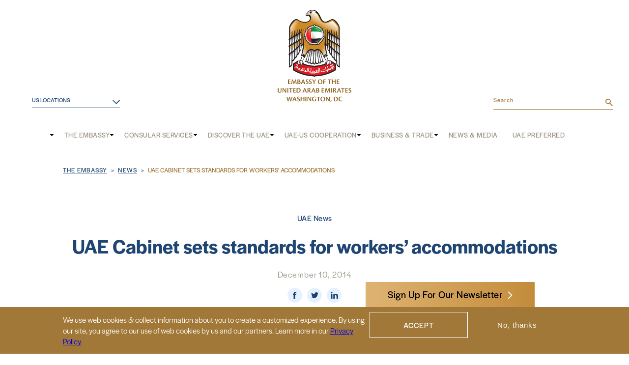

--- FILE ---
content_type: text/html; charset=UTF-8
request_url: https://www.uae-embassy.org/news/uae-cabinet-sets-standards-workers%E2%80%99-accommodations
body_size: 11838
content:
<!DOCTYPE html>
<html lang="en" dir="ltr" prefix="content: http://purl.org/rss/1.0/modules/content/  dc: http://purl.org/dc/terms/  foaf: http://xmlns.com/foaf/0.1/  og: http://ogp.me/ns#  rdfs: http://www.w3.org/2000/01/rdf-schema#  schema: http://schema.org/  sioc: http://rdfs.org/sioc/ns#  sioct: http://rdfs.org/sioc/types#  skos: http://www.w3.org/2004/02/skos/core#  xsd: http://www.w3.org/2001/XMLSchema# ">
	<head>
    <!-- Google Tag Manager -->
    <script>(function(w,d,s,l,i){w[l]=w[l]||[];w[l].push({'gtm.start':
    new Date().getTime(),event:'gtm.js'});var f=d.getElementsByTagName(s)[0],
    j=d.createElement(s),dl=l!='dataLayer'?'&l='+l:'';j.async=true;j.src=
    'https://www.googletagmanager.com/gtm.js?id='+i+dl;f.parentNode.insertBefore(j,f);
    })(window,document,'script','dataLayer','GTM-NJRXD96');</script>
    <!-- End Google Tag Manager -->
		<meta http-equiv="x-ua-compatible" content="ie=edge">
		<title>UAE Cabinet Establishes Standards for Worker Accommodations</title>
		<meta name="p:domain_verify" content="c93e201e0b80d0ef348ede9d7cc04160"/>
		<meta charset="utf-8" />
<meta name="description" content="New Cabinet guidelines set standards for workers&#039; housing, ensuring protection from pollution and noise while giving access to markets and playgrounds. Read more." />
<link rel="canonical" href="https://www.uae-embassy.org/news/uae-cabinet-sets-standards-workers%E2%80%99-accommodations" />
<link rel="image_src" href=", /sites/default/files/2022-05/news-fallback.png" />
<meta property="og:site_name" content="UAE Cabinet sets standards for workers’ accommodations | UAE Embassy" />
<meta property="og:url" content="https://www.uae-embassy.org/news/uae-cabinet-sets-standards-workers%E2%80%99-accommodations" />
<meta property="og:title" content="UAE Cabinet sets standards for workers’ accommodations | UAE Embassy" />
<meta property="og:description" content="New Cabinet guidelines provide detailed expectations for workers&#039; housing, from protection against environmental pollution and noise to providing markets and playgrounds." />
<meta property="og:image" content="https://www.uae-embassy.org/sites/default/files/2022-05/news-fallback.png" />
<meta property="og:image:url" content="https://www.uae-embassy.org/sites/default/files/2022-05/news-fallback.png" />
<meta name="twitter:card" content="summary" />
<meta name="twitter:description" content="New Cabinet guidelines provide detailed expectations for workers&#039; housing, from protection against environmental pollution and noise to providing markets and playgrounds." />
<meta name="twitter:image" content="https://www.uae-embassy.org/sites/default/files/2022-05/news-fallback.png" />
<meta name="Generator" content="Drupal 10 (https://www.drupal.org)" />
<meta name="MobileOptimized" content="width" />
<meta name="HandheldFriendly" content="true" />
<meta name="viewport" content="width=device-width, initial-scale=1.0" />
<style>div#sliding-popup, div#sliding-popup .eu-cookie-withdraw-banner, .eu-cookie-withdraw-tab {background: #a17837} div#sliding-popup.eu-cookie-withdraw-wrapper { background: transparent; } #sliding-popup h1, #sliding-popup h2, #sliding-popup h3, #sliding-popup p, #sliding-popup label, #sliding-popup div, .eu-cookie-compliance-more-button, .eu-cookie-compliance-secondary-button, .eu-cookie-withdraw-tab { color: #ffffff;} .eu-cookie-withdraw-tab { border-color: #ffffff;}</style>
<script type="application/ld+json">{
    "@context": "https://schema.org",
    "@type": "BreadcrumbList",
    "itemListElement": [
        {
            "@type": "ListItem",
            "position": 1,
            "name": "The Embassy",
            "item": "https://www.uae-embassy.org/"
        },
        {
            "@type": "ListItem",
            "position": 2,
            "name": "News",
            "item": "https://www.uae-embassy.org/news"
        },
        {
            "@type": "ListItem",
            "position": 3,
            "name": "UAE Cabinet Sets Standards For Workers’ Accommodations"
        }
    ]
}</script>
<link rel="icon" href="/themes/custom/uae-embassy/favicon.ico" type="image/vnd.microsoft.icon" />

    <link rel="stylesheet" media="all" href="/sites/default/files/css/css_y-4jUBvktxGznM8LC6dnmfmDg1zW8FVXo9K00jZtnps.css?delta=0&amp;language=en&amp;theme=uae_embassy&amp;include=eJxtjUEOg0AMAz-06j5pFYKpoiYE4V0q-vpWcO3FHvkwVhfyrJMQRW8OkPIEi-aOuuYe4vZBwWia-TL8KjY3WRX139hmLDK8F57siFs-BA0xXQ-0jnIY3qxXPiLn4fgCI4Q3Dg" />
<link rel="stylesheet" media="all" href="/sites/default/files/css/css_b_zQuUxa0AmlCKnJ90Q6m2rrx4NlvRtiSHBZ5WoKo5A.css?delta=1&amp;language=en&amp;theme=uae_embassy&amp;include=eJxtjUEOg0AMAz-06j5pFYKpoiYE4V0q-vpWcO3FHvkwVhfyrJMQRW8OkPIEi-aOuuYe4vZBwWia-TL8KjY3WRX139hmLDK8F57siFs-BA0xXQ-0jnIY3qxXPiLn4fgCI4Q3Dg" />

    
    <link rel="stylesheet" href="https://use.typekit.net/qvu7pmo.css">
    <meta name="google-site-verification" content="_mfc204Ol_bBGDTyX9StK-tQzaE_uhHmHbLcggbb4k8" />

      </head>
  <body class="page preload scroll-top path-node page-node-type-news-blurbs path-node-10441">
    <!-- Google Tag Manager (noscript) -->
    <noscript><iframe src="https://www.googletagmanager.com/ns.html?id=GTM-NJRXD96"
    height="0" width="0" style="display:none;visibility:hidden"></iframe></noscript>
    <!-- End Google Tag Manager (noscript) -->
    
      <div class="dialog-off-canvas-main-canvas" data-off-canvas-main-canvas>
    <div class="site site-header">
  <div class="site__content">
    <header id="header">
      <div class="header__content">
          <div class="region region-header">
    <div id="block-mobilelogo" class="block block-block-content block-type-single-image">
  <div class="block__content">
    
        
          <div class="field field--name-field-image field--type-image field--label-hidden">
                <div class="field__item">  <a href="https://www.uae-embassy.org/"><img loading="lazy" src="/sites/default/files/styles/basic_scaled/public/2022-01/Embassy%20Crest-Horizontal-EnglishTan%20%281%29%20%281%29.png?itok=zB3b2U0w" width="720" height="339" alt="UAE Logo" typeof="Image" class="image-style-basic-scaled"></a>


</div>
        </div>
      </div>
</div>
<nav role="navigation" aria-labelledby="block-embassylocations-menu" id="block-embassylocations" class="block block-menu navigation menu--embassy-locations">
      
  <h2 id="block-embassylocations-menu">US Locations</h2>
  

        
              <ul class="menu">
                    <li class="menu-item">
        <a href="https://www.mofaic.gov.ae/en/missions/houston" target="_blank">Houston</a>
              </li>
                <li class="menu-item">
        <a href="https://www.mofaic.gov.ae/en/Missions/Los-Angeles" target="_blank">Los Angeles</a>
              </li>
                <li class="menu-item">
        <a href="https://www.mofaic.gov.ae/en/missions/new-york" target="_blank">New York</a>
              </li>
        </ul>
  


  </nav>
<div id="block-uae-embassy-branding" class="block block-system block-type-system">
  <div class="block__content">
    
        
          <a href="/" rel="home" class="site-logo">
      <img src="/themes/custom/uae-embassy/logo.svg" alt="Home" />
    </a>
        </div>
</div>
<div class="search-block-form block block-search container-inline" data-drupal-selector="search-block-form" id="block-searchform" role="search">
  
    
      <form action="/search/node" method="get" id="search-block-form" accept-charset="UTF-8">
  <div class="js-form-item form-item js-form-type-search form-type-search js-form-item-keys form-item-keys form-no-label">
      <label for="edit-keys" class="visually-hidden">Search</label>
        <input title="Enter the terms you wish to search for." placeholder="Search" data-drupal-selector="edit-keys" type="search" id="edit-keys" name="keys" value="" size="15" maxlength="128" class="form-search" />

        </div>
<div data-drupal-selector="edit-actions" class="form-actions js-form-wrapper form-wrapper" id="edit-actions"><input data-drupal-selector="edit-submit" type="submit" id="edit-submit" value="Search" class="button js-form-submit form-submit" />
</div>

</form>

  </div>

  </div>

      </div>
        <div class="region region-nav">
    <nav role="navigation" aria-labelledby="block-mainandmobilemenu-menu" id="block-mainandmobilemenu" class="block block-menu navigation menu--mobile-menu">
            
  <h2 class="visually-hidden" id="block-mainandmobilemenu-menu">Main and Mobile menu</h2>
  

        
              <ul class="menu menu-level-0">
                          <li class="menu-item menu-item--level-0 menu-item--expanded" >
        <a href="/embassy-united-arab-emirates" data-drupal-link-system-path="node/11825">The Embassy</a>
                                <ul class="menu menu-level-1">
                          <li class="menu-item menu-item--level-1" >
        <a href="/embassy-united-arab-emirates/consulates" data-drupal-link-system-path="node/11833">Consulates in the US</a>
              </li>
                      <li class="menu-item menu-item--level-1" >
        <a href="/contact" data-drupal-link-system-path="node/11827">Embassy Contact Information</a>
              </li>
                      <li class="menu-item menu-item--level-1" >
        <a href="/ambassador-yousef-al-otaiba" data-drupal-link-system-path="node/11850">Ambassador</a>
              </li>
                      <li class="menu-item menu-item--level-1 menu-item--expanded" >
        <a href="/culture-outreach" data-drupal-link-system-path="node/11832">Culture &amp; Outreach</a>
                                <ul class="menu menu-level-2">
                          <li class="menu-item menu-item--level-2" >
        <a href="/culture-outreach/events" data-drupal-link-system-path="culture-outreach/events">Events</a>
              </li>
                      <li class="menu-item menu-item--level-2" >
        <a href="/culture-outreach/cultural-exchange" data-drupal-link-system-path="node/11962">Cultural Exchange</a>
              </li>
                      <li class="menu-item menu-item--level-2" >
        <a href="/culture-outreach/community-outreach" data-drupal-link-system-path="node/11957">Community Outreach</a>
              </li>
        </ul>
  
              </li>
        </ul>
  
              </li>
                      <li class="menu-item menu-item--level-0 menu-item--expanded" >
        <a href="/visas-services" data-drupal-link-system-path="node/11822">Consular Services</a>
                                <ul class="menu menu-level-1">
                          <li class="menu-item menu-item--level-1 menu-item--expanded" >
        <span>Visas</span>
                                <ul class="menu menu-level-2">
                          <li class="menu-item menu-item--level-2" >
        <a href="https://www.uae-embassy.org/visa-requirements-us-citizens">For US Citizens</a>
              </li>
                      <li class="menu-item menu-item--level-2" >
        <a href="/visas-services/visas-for-us-citizens" data-drupal-link-system-path="node/11903">For US Diplomats and Officials</a>
              </li>
                      <li class="menu-item menu-item--level-2" >
        <a href="/visas-for-non-us-citizens" data-drupal-link-system-path="visas-for-non-us-citizens">For Non-US Citizens</a>
              </li>
                      <li class="menu-item menu-item--level-2" >
        <a href="/visas-services/un-visa-requirements" data-drupal-link-system-path="node/11905">For United Nations - Laissez Passer</a>
              </li>
                      <li class="menu-item menu-item--level-2" >
        <a href="/visas-services/lost-passports-for-uae-residents" data-drupal-link-system-path="node/11907">Lost Passports for UAE Residents</a>
              </li>
        </ul>
  
              </li>
                      <li class="menu-item menu-item--level-1 menu-item--expanded" >
        <span>UAE Nationals</span>
                                <ul class="menu menu-level-2">
                          <li class="menu-item menu-item--level-2" >
        <a href="/visas-services/services-uae-nationals-english" data-drupal-link-system-path="node/11909">Services for UAE Nationals</a>
              </li>
                      <li class="menu-item menu-item--level-2" >
        <a href="/visas-services/uae-students" data-drupal-link-system-path="node/11910">Services for UAE Students</a>
              </li>
        </ul>
  
              </li>
                      <li class="menu-item menu-item--level-1 menu-item--expanded" >
        <a href="https://www.uae-embassy.org/visas-services/document-legalizations-authentication" target="_self">Attesting Documents</a>
                                <ul class="menu menu-level-2">
                          <li class="menu-item menu-item--level-2" >
        <a href="https://www.uae-embassy.org/corporate-documents" target="_self">Corporate Documents</a>
              </li>
                      <li class="menu-item menu-item--level-2" >
        <a href="https://www.uae-embassy.org/personal-and-educational-documents" target="_self">Personal and Educational Documents</a>
              </li>
                      <li class="menu-item menu-item--level-2" >
        <a href="https://www.uae-embassy.org/visas-services/document-legalizations-authentication/commercial-invoices-shipping-documents" target="_self">Commercial Invoices &amp; Shipping Documents</a>
              </li>
        </ul>
  
              </li>
                      <li class="menu-item menu-item--level-1" >
        <a href="https://www.uae-embassy.org/visas-services/document-legalizations-authentication/obtaining-certificate-good-conduct" target="_self">Obtaining a Certificate of Good Conduct</a>
              </li>
                      <li class="menu-item menu-item--level-1" >
        <a href="/us-global-entry-program" data-drupal-link-system-path="node/12229">Global Entry Program</a>
              </li>
        </ul>
  
              </li>
                      <li class="menu-item menu-item--level-0 menu-item--expanded" >
        <a href="/discover-uae" data-drupal-link-system-path="node/11839">Discover the UAE</a>
                                <ul class="menu menu-level-1">
                          <li class="menu-item menu-item--level-1" >
        <a href="/sheikh-zayed-bin-sultan-al-nahyan" data-drupal-link-system-path="node/11828">Founder of the UAE</a>
              </li>
                      <li class="menu-item menu-item--level-1" >
        <a href="/discover-uae/history" data-drupal-link-system-path="node/11871">History</a>
              </li>
                      <li class="menu-item menu-item--level-1 menu-item--expanded" >
        <a href="/discover-uae/traveling-uae" data-drupal-link-system-path="node/11872">Traveling in the UAE</a>
                                <ul class="menu menu-level-2">
                          <li class="menu-item menu-item--level-2" >
        <a href="/expo-2020" data-drupal-link-system-path="node/11874">Expo 2020</a>
              </li>
                      <li class="menu-item menu-item--level-2" >
        <a href="/discover-uae/traveling-in-the-uae/uae-response-to-covid-19" data-drupal-link-system-path="node/11887">UAE Response to COVID-19</a>
              </li>
                      <li class="menu-item menu-item--level-2" >
        <a href="/discover-uae/traveling-in-the-uae/planning-your-trip" data-drupal-link-system-path="node/11888">Planning Your Trip</a>
              </li>
                      <li class="menu-item menu-item--level-2" >
        <a href="/discover-uae/traveling-in-the-uae/popular-destinations" data-drupal-link-system-path="node/11890">Popular Destinations</a>
              </li>
                      <li class="menu-item menu-item--level-2" >
        <a href="/discover-uae/traveling-in-the-uae/uae-culture" data-drupal-link-system-path="node/11891">UAE Culture</a>
              </li>
        </ul>
  
              </li>
                      <li class="menu-item menu-item--level-1 menu-item--expanded" >
        <a href="/discover-uae/society" data-drupal-link-system-path="node/11902">Society</a>
                                <ul class="menu menu-level-2">
                          <li class="menu-item menu-item--level-2 menu-item--expanded" >
        <a href="/discover-uae/society/women-in-the-uae" data-drupal-link-system-path="node/11893">Women in the UAE</a>
                                <ul class="menu menu-level-3">
                          <li class="menu-item menu-item--level-3" >
        <a href="/discover-uae/society/women-in-the-uae/uae-women-lead-stem" data-drupal-link-system-path="node/12516">Changing the Equation: UAE Women Take the Lead in STEM</a>
              </li>
                      <li class="menu-item menu-item--level-3" >
        <a href="/uae%E2%80%99s-commitment-women%E2%80%99s-empowerment" data-drupal-link-system-path="node/12517">The UAE’s Commitment to Women’s Empowerment</a>
              </li>
        </ul>
  
              </li>
                      <li class="menu-item menu-item--level-2" >
        <a href="/discover-uae/society/religious-inclusion" data-drupal-link-system-path="node/11894">Religious Inclusion</a>
              </li>
                      <li class="menu-item menu-item--level-2" >
        <a href="/discover-uae/society/education-in-the-uae" data-drupal-link-system-path="node/11895">Education in the UAE</a>
              </li>
                      <li class="menu-item menu-item--level-2" >
        <a href="/discover-uae/society/people-of-determination" data-drupal-link-system-path="node/11896">People of Determination</a>
              </li>
                      <li class="menu-item menu-item--level-2" >
        <a href="/discover-uae/society/healthcare" data-drupal-link-system-path="node/11897">Healthcare</a>
              </li>
                      <li class="menu-item menu-item--level-2" >
        <a href="/discover-uae/society/human-rights" data-drupal-link-system-path="node/11898">Human Rights</a>
              </li>
        </ul>
  
              </li>
                      <li class="menu-item menu-item--level-1 menu-item--expanded" >
        <a href="/discover-uae/governance" data-drupal-link-system-path="node/11886">Governance</a>
                                <ul class="menu menu-level-2">
                          <li class="menu-item menu-item--level-2" >
        <a href="/discover-uae/governance/political-system-governance" data-drupal-link-system-path="node/11885">Political System &amp; Government</a>
              </li>
                      <li class="menu-item menu-item--level-2" >
        <a href="/discover-uae/governance/federal-national-council" data-drupal-link-system-path="node/11883">Federal National Council</a>
              </li>
                      <li class="menu-item menu-item--level-2" >
        <a href="/discover-uae/governance/about-uae-president-sheikh-mohamed-bin-zayed" data-drupal-link-system-path="node/12060">About Sheikh Mohamed bin Zayed</a>
              </li>
                      <li class="menu-item menu-item--level-2" >
        <a href="/discover-uae/governance/about-sheikh-khalifa" data-drupal-link-system-path="node/11884">About Sheikh Khalifa</a>
              </li>
        </ul>
  
              </li>
                      <li class="menu-item menu-item--level-1 menu-item--expanded" >
        <a href="/discover-uae/foreign-policy" data-drupal-link-system-path="node/11882">Foreign Policy</a>
                                <ul class="menu menu-level-2">
                          <li class="menu-item menu-item--level-2" >
        <a href="/discover-uae/foreign-policy/foreign-aid" data-drupal-link-system-path="node/11881">Foreign Aid</a>
              </li>
                      <li class="menu-item menu-item--level-2" >
        <a href="/discover-uae/foreign-policy/nuclear-non-proliferation" data-drupal-link-system-path="node/11880">Nuclear Non-Proliferation</a>
              </li>
                      <li class="menu-item menu-item--level-2" >
        <a href="/discover-uae/foreign-policy/occupied-uae-islands" data-drupal-link-system-path="node/11879">Occupied UAE Islands</a>
              </li>
                      <li class="menu-item menu-item--level-2" >
        <a href="/discover-uae/foreign-policy/counterterrorism" data-drupal-link-system-path="node/11878">Counterterrorism</a>
              </li>
                      <li class="menu-item menu-item--level-2" >
        <a href="/discover-uae/foreign-policy/abraham-accords-warm-peace-transforming-middle-east">The Abraham Accords</a>
              </li>
        </ul>
  
              </li>
                      <li class="menu-item menu-item--level-1 menu-item--expanded" >
        <a href="/discover-uae/energy-and-environment" data-drupal-link-system-path="node/11877">Climate &amp; Energy</a>
                                <ul class="menu menu-level-2">
                          <li class="menu-item menu-item--level-2" >
        <a href="/discover-uae/climate-and-energy/uae-energy-diversification" data-drupal-link-system-path="node/11876">UAE Energy Diversification</a>
              </li>
                      <li class="menu-item menu-item--level-2" >
        <a href="/discover-uae/climate-and-energy/international-engagement" data-drupal-link-system-path="node/11875">International Engagement</a>
              </li>
                      <li class="menu-item menu-item--level-2" >
        <a href="/discover-uae/climate-energy/cop28" data-drupal-link-system-path="node/12062">COP28</a>
              </li>
        </ul>
  
              </li>
        </ul>
  
              </li>
                      <li class="menu-item menu-item--level-0 menu-item--expanded" >
        <a href="/uae-us-cooperation" data-drupal-link-system-path="node/11837">UAE-US Cooperation</a>
                                <ul class="menu menu-level-1">
                          <li class="menu-item menu-item--level-1 menu-item--expanded" >
        <a href="/uae-us-cooperation/economic" data-drupal-link-system-path="node/11921">Economic</a>
                                <ul class="menu menu-level-2">
                          <li class="menu-item menu-item--level-2" >
        <a href="/uae-us-cooperation/uae-us-trade" data-drupal-link-system-path="node/11922">UAE-US Trade</a>
              </li>
                      <li class="menu-item menu-item--level-2" >
        <a href="/uae-us-cooperation/economic/artificial-intelligence" data-drupal-link-system-path="node/12153">Tech Cooperation</a>
              </li>
                      <li class="menu-item menu-item--level-2" >
        <a href="/uae-us-cooperation/economic/uae-global-hub-entertainment-and-media" data-drupal-link-system-path="node/12514">UAE: A Global Hub for Entertainment and Media</a>
              </li>
        </ul>
  
              </li>
                      <li class="menu-item menu-item--level-1 menu-item--expanded" >
        <a href="/uae-us-cooperation/security" data-drupal-link-system-path="node/11925">Security</a>
                                <ul class="menu menu-level-2">
                          <li class="menu-item menu-item--level-2" >
        <a href="/uae-us-cooperation/f-35" data-drupal-link-system-path="node/11926">The UAE and the F-35</a>
              </li>
                      <li class="menu-item menu-item--level-2" >
        <a href="/uae-us-cooperation/export-control-and-combating-terrorist-financing" data-drupal-link-system-path="node/11928">Export Control and Combating Terrorist Financing </a>
              </li>
                      <li class="menu-item menu-item--level-2" >
        <a href="/discover-uae/foreign-policy/counterterrorism" data-drupal-link-system-path="node/11878">Counterterrorism</a>
              </li>
                      <li class="menu-item menu-item--level-2" >
        <a href="/uae-us-cooperation/security/case-designating-houthis-foreign-terrorist-organization" data-drupal-link-system-path="node/12031">Confronting Houthi Aggression</a>
              </li>
                      <li class="menu-item menu-item--level-2" >
        <a href="/uae-us-cooperation/security/uae-and-us-joint-military-training" data-drupal-link-system-path="node/12513">UAE and US Joint Military Training</a>
              </li>
        </ul>
  
              </li>
                      <li class="menu-item menu-item--level-1 menu-item--expanded" >
        <a href="/uae-us-cooperation/energy-prosperity" data-drupal-link-system-path="node/11927">Energy &amp; Environment</a>
                                <ul class="menu menu-level-2">
                          <li class="menu-item menu-item--level-2" >
        <a href="/uae-us-shared-vision-energy-security-innovation" data-drupal-link-system-path="node/12061">A Shared Vision for Energy Security and Innovation</a>
              </li>
        </ul>
  
              </li>
                      <li class="menu-item menu-item--level-1 menu-item--collapsed" >
        <a href="/abraham-accords-sustainable-inclusive-growth" data-drupal-link-system-path="node/11932">Abraham Accords</a>
              </li>
                      <li class="menu-item menu-item--level-1" >
        <a href="/uae-us-cooperation/space" data-drupal-link-system-path="node/11929">Space</a>
              </li>
                      <li class="menu-item menu-item--level-1 menu-item--expanded" >
        <a href="/uae-us-cooperation/healthcare" data-drupal-link-system-path="node/11930">Healthcare</a>
                                <ul class="menu menu-level-2">
                          <li class="menu-item menu-item--level-2" >
        <a href="/uae-us-cooperation/healthcare/carter-al-nahyan-friendship-formed-eradicate-neglected-tropical-diseases" data-drupal-link-system-path="node/12528">Carter &amp; Al Nahyan: The Friendship Formed to Eradicate Neglected Tropical Diseases</a>
              </li>
                      <li class="menu-item menu-item--level-2" >
        <a href="/uae-us-cooperation/healthcare/uae-partners-johns-hopkins-advance-medical-care" data-drupal-link-system-path="node/12515">UAE Partners with Johns Hopkins to Advance Medical Care</a>
              </li>
                      <li class="menu-item menu-item--level-2" >
        <a href="/uae-us-cooperation/healthcare/uae-and-gates-foundation-partners-improve-global-health" data-drupal-link-system-path="node/12512">UAE and the Gates Foundation: Partners to Improve Global Health</a>
              </li>
                      <li class="menu-item menu-item--level-2" >
        <a href="/uae-us-cooperation/healthcare/working-together-to-improve-lives-and-promote-healthy-lifestyles" data-drupal-link-system-path="node/12527">Working Together to Improve Lives and Promote Healthy Lifestyles</a>
              </li>
        </ul>
  
              </li>
                      <li class="menu-item menu-item--level-1 menu-item--expanded" >
        <a href="/uae-us-cooperation/education-youth" data-drupal-link-system-path="node/11931">Education &amp; Youth</a>
                                <ul class="menu menu-level-2">
                          <li class="menu-item menu-item--level-2" >
        <a href="/uae-us-cooperation/education-youth/new-york-university-abu-dhabi" data-drupal-link-system-path="node/12510">New York University Abu Dhabi</a>
              </li>
        </ul>
  
              </li>
                      <li class="menu-item menu-item--level-1" >
        <a href="/uae-us-cooperation/reliable-allies-53-years" data-drupal-link-system-path="node/11824">Timeline of “A 50-Year Partnership”</a>
              </li>
                      <li class="menu-item menu-item--level-1 menu-item--expanded" >
        <a href="/culture-outreach/cultural-exchange/sports" data-drupal-link-system-path="node/11947">Sports</a>
                                <ul class="menu menu-level-2">
                          <li class="menu-item menu-item--level-2" >
        <a href="/uae-us-cooperation/sports/community-soccer-program" data-drupal-link-system-path="node/11964">Community Soccer Program</a>
              </li>
        </ul>
  
              </li>
        </ul>
  
              </li>
                      <li class="menu-item menu-item--level-0 menu-item--expanded" >
        <a href="/business-trade" data-drupal-link-system-path="node/11838">Business &amp; Trade</a>
                                <ul class="menu menu-level-1">
                          <li class="menu-item menu-item--level-1" >
        <a href="/uae-economic-overview" data-drupal-link-system-path="node/12098">Economic Overview</a>
              </li>
                      <li class="menu-item menu-item--level-1" >
        <a href="/business-trade/getting-started" data-drupal-link-system-path="node/11917">Starting a Business</a>
              </li>
                      <li class="menu-item menu-item--level-1" >
        <a href="/business-trade/uae-real-estate-and-financial-sector" data-drupal-link-system-path="node/11918">Financial Sector</a>
              </li>
                      <li class="menu-item menu-item--level-1" >
        <a href="/business-trade/contact-uae-chambers-commerce" data-drupal-link-system-path="node/11919">Contact UAE Chambers of Commerce</a>
              </li>
                      <li class="menu-item menu-item--level-1" >
        <a href="/business-trade/tips-for-foreign-companies-uae" data-drupal-link-system-path="node/11920">Tips for Foreign Investors</a>
              </li>
                      <li class="menu-item menu-item--level-1" >
        <a href="https://www.uae-embassy.org/business-trade/events">Events Calendar</a>
              </li>
        </ul>
  
              </li>
                      <li class="menu-item menu-item--level-0 menu-item--expanded" >
        <a href="/news-media" data-drupal-link-system-path="node/11840">News &amp; Media</a>
                                <ul class="menu menu-level-1">
                          <li class="menu-item menu-item--level-1" >
        <a href="/news" data-drupal-link-system-path="news">News</a>
              </li>
                      <li class="menu-item menu-item--level-1 menu-item--expanded" >
        <a href="/news-media/multimedia" data-drupal-link-system-path="node/12020">Multimedia</a>
                                <ul class="menu menu-level-2">
                          <li class="menu-item menu-item--level-2" >
        <a href="/news-media/multimedia/videos" data-drupal-link-system-path="news-media/multimedia/videos">Videos</a>
              </li>
                      <li class="menu-item menu-item--level-2" >
        <a href="/news-media/multimedia/photo-galleries" data-drupal-link-system-path="news-media/multimedia/photo-galleries">Photo Galleries</a>
              </li>
                      <li class="menu-item menu-item--level-2" >
        <a href="/news-media/multimedia/podcasts" data-drupal-link-system-path="node/11998">Podcasts</a>
              </li>
        </ul>
  
              </li>
                      <li class="menu-item menu-item--level-1" >
        <a href="/news-media/media-relations" data-drupal-link-system-path="node/11994">Media Relations</a>
              </li>
                      <li class="menu-item menu-item--level-1" >
        <a href="/news?field_news_type_target_id=70" data-drupal-link-query="{&quot;field_news_type_target_id&quot;:&quot;70&quot;}" data-drupal-link-system-path="news">Majlis Blog</a>
              </li>
                      <li class="menu-item menu-item--level-1 menu-item--expanded" >
        <a href="/form/subscribe-to-our-newsletter" data-drupal-link-system-path="webform/subscribe_to_our_newsletter">Newsletter</a>
                                <ul class="menu menu-level-2">
                          <li class="menu-item menu-item--level-2" >
        <a href="/form/subscribe-to-our-newsletter" title="Subscribe to our Newsletter" data-drupal-link-system-path="webform/subscribe_to_our_newsletter">Subscribe to our Newsletter</a>
              </li>
                      <li class="menu-item menu-item--level-2" >
        <a href="/newsletter-archive" title="Newsletter Archive " data-drupal-link-system-path="node/12042">Newsletter Archive</a>
              </li>
        </ul>
  
              </li>
        </ul>
  
              </li>
                      <li class="menu-item menu-item--level-0" >
        <a href="https://www.uaepreferred.com/" target="_blank">UAE Preferred</a>
              </li>
        </ul>
  


  </nav>

  </div>

      <button id="mobile-menu-trigger">
        <span></span>
        <span></span>
        <span></span>
      </button>
    </header>
      </div>
</div>
<div class="site site-main">
  <div class="site__content">
    <main id="main">
      <div class="main__content">
        <section class="main-top">
          <div class="section__content">
              <div class="region region-top">
    <div data-drupal-messages-fallback class="hidden"></div>

  </div>

          </div>
        </section>
        <section class="main-content">
          <div class="section__content">
              <div class="region region-before">
    <div id="block-breadcrumbs" class="block block-system block-type-system">
  <div class="block__content">
    
        
            <nav class="breadcrumb" role="navigation" aria-labelledby="system-breadcrumb">
    <h2 id="system-breadcrumb" class="visually-hidden">Breadcrumb</h2>
    <ol>
          <li>
                  <a href="/">The Embassy</a>
              </li>
          <li>
                  <a href="/news">News</a>
              </li>
          <li>
                  UAE Cabinet Sets Standards For Workers’ Accommodations
              </li>
        </ol>
  </nav>

      </div>
</div>

  </div>

              <div class="region region-content">
    <div id="block-uae2014-system-main" class="block block-system block-type-system">
  <div class="block__content">
    
        
          <article about="/news/uae-cabinet-sets-standards-workers%E2%80%99-accommodations" class="node node--type-news-blurbs node--view-mode-full">
  <div class="node__content">
      <header class="news-header">
    
    <div class="header-details">
      <div class="field field--name-field-news-type field--type-entity-reference field--label-hidden">
        <div class="field__items">
              <div class="field__item"><a href="/taxonomy/term/60" hreflang="en">UAE News</a></div>
            </div>
  </div>
      <h1>UAE Cabinet sets standards for workers’ accommodations</h1>
      <p class="published-at">December 10, 2014</p>
      <div class="social-icons">
        <a href="https://www.facebook.com/sharer.php?u=https://www.uae-embassy.org/news/uae-cabinet-sets-standards-workers%E2%80%99-accommodations" target="_blank" rel="noopener noreferrer">
          <img src="/themes/custom/uae-embassy/src/img/social/facebook.svg" alt="UAE Facebook">
        </a>
        <a href="https://twitter.com/intent/tweet?url=https://www.uae-embassy.org/news/uae-cabinet-sets-standards-workers%E2%80%99-accommodations" target="_blank" rel="noopener noreferrer">
          <img src="/themes/custom/uae-embassy/src/img/social/twitter.svg" alt="UAE Twitter">
        </a>
                <a href="https://www.linkedin.com/sharing/share-offsite/?url=https://www.uae-embassy.org/news/uae-cabinet-sets-standards-workers%E2%80%99-accommodations" target="_blank" rel="noopener noreferrer">
          <img src="/themes/custom/uae-embassy/src/img/social/linkedin.svg" alt="UAE LinkedIn">
        </a>
      </div>
    </div>
  </header>
  <div class="clearfix text-formatted field field--name-body field--type-text-with-summary field--label-hidden">
                <div class="field__item"><p>New Cabinet guidelines provide detailed expectations for workers' housing, from protection against environmental pollution and noise to providing markets and playgrounds.</p>
</div>
        </div>
  
  </div>
</article>
      </div>
</div>

  </div>

              <div class="region region-after">
    <div class="views-element-container block block-views block-type-related-news" id="block-views-block-related-news-block-1">
  <div class="block__content">
    
          <h2>Related Articles</h2>
        
          <div><div class="view view-related-news view-id-related_news view-display-id-block_1 js-view-dom-id-102e6ba9d0c812d3a5470d1180c8baa1b11dcc5c907546df8170217819f48bee">
  <div class="view__content">
    
        
                      <div class="view-content">
            <div class="views-row views-row-first">
    
<div class="news-article">
            <a href="https://www.uae-embassy.org/news/statement-embassy-united-arab-emirates-regarding-sudan" class="no-image" target="_self">
            <img src="/themes/custom/uae-embassy/src/img/news-fallback.png" alt="UAE Logo">
        </a>
        <div class="news-details">
                    
                            <div class="views-field views-field-field-news-type">
                                                                        <div class="field-content">Press Releases, UAE News</div>
                                                        </div>
                                
                            <div class="views-field views-field-title">
                                                                        <span class="field-content">
                        <a href="https://www.uae-embassy.org/news/statement-embassy-united-arab-emirates-regarding-sudan" target="_self">
                            Statement by the Embassy of the United Arab Emirates Regarding Sudan
                        </a>
                    </span>
                                                        </div>
                                
                            <div class="views-field views-field-created">
                                                                        <span class="field-content"><time datetime="2025-12-11T17:09:03-05:00" class="datetime">December 11, 2025</time>
</span>
                                                        </div>
                        </div>
</div>
  </div>
    <div class="views-row">
    
<div class="news-article">
            <a href="https://www.uae-embassy.org/news/twin-emirati-chefs-serve-taste-home-hope-and-hospitality-washington-dc" class="no-image" target="_self">
            <img src="/themes/custom/uae-embassy/src/img/news-fallback.png" alt="UAE Logo">
        </a>
        <div class="news-details">
                    
                            <div class="views-field views-field-field-news-type">
                                                                        <div class="field-content">Embassy Activities, Press Releases, UAE News</div>
                                                        </div>
                                
                            <div class="views-field views-field-title">
                                                                        <span class="field-content">
                        <a href="https://www.uae-embassy.org/news/twin-emirati-chefs-serve-taste-home-hope-and-hospitality-washington-dc" target="_self">
                            Twin Emirati Chefs Serve Up a Taste of Home, Hope and Hospitality in Washington, D.C.
                        </a>
                    </span>
                                                        </div>
                                
                            <div class="views-field views-field-created">
                                                                        <span class="field-content"><time datetime="2025-12-08T16:14:15-05:00" class="datetime">December 8, 2025</time>
</span>
                                                        </div>
                        </div>
</div>
  </div>
    <div class="views-row">
    
<div class="news-article">
            <a href="https://www.uae-embassy.org/news/uae-embassy-washington-dc-celebrates-54th-national-day" target="_self">
              <img loading="lazy" src="/sites/default/files/2025-12/1.jpeg" width="5120" height="3262" alt="UAE Embassy in Washington, DC Celebrates 54th National Day" typeof="foaf:Image" />


        </a>
        <div class="news-details">
                    
                            <div class="views-field views-field-field-news-type">
                                                                        <div class="field-content">Press Releases, UAE News</div>
                                                        </div>
                                
                            <div class="views-field views-field-title">
                                                                        <span class="field-content">
                        <a href="https://www.uae-embassy.org/news/uae-embassy-washington-dc-celebrates-54th-national-day" target="_self">
                            UAE Embassy in Washington, DC Celebrates 54th National Day
                        </a>
                    </span>
                                                        </div>
                                
                            <div class="views-field views-field-created">
                                                                        <span class="field-content"><time datetime="2025-12-03T21:46:56-05:00" class="datetime">December 3, 2025</time>
</span>
                                                        </div>
                        </div>
</div>
  </div>

      </div>
                          </div>
</div></div>

      </div>
</div>

  </div>

          </div>
        </section>
        <section class="main-bottom">
          <div class="section__content">
              <div class="region region-bottom">
    <div id="block-fixednewsletterbutton" class="block block-block-content block-type-basic">
  <div class="block__content">
    
        
          <div class="clearfix text-formatted field field--name-body field--type-text-with-summary field--label-hidden">
                <div class="field__item"><div class="newsletter-button"><a href="/sign-up-newsletter">Sign Up For Our Newsletter</a></div>
</div>
        </div>
      </div>
</div>

  </div>

          </div>
        </section>
      </div>
    </main>
  </div>
</div>
<div class="site site-footer">
  <div class="site__content">
    <footer id="footer">
      <div class="footer__content">
          <div class="region region-footer-one">
    <div id="block-uaelogo" class="block block-block-content block-type-basic">
  <div class="block__content">
    
        
          <div class="clearfix text-formatted field field--name-body field--type-text-with-summary field--label-hidden">
                <div class="field__item"><p style="display: flex; align-items:center;"><a href="https://www.uae-embassy.org/"><img alt="uae logo" data-entity-type="file" data-entity-uuid="5e54775b-1dfa-4d5f-9f37-244b55c80a87" src="/sites/default/files/inline-images/uae%20logo.png" width="62" height="81" loading="lazy"></a><img alt="divider" data-entity-type="file" data-entity-uuid="91590ae3-1caa-4b9f-8a2b-842a75a34c59" src="/sites/default/files/inline-images/Rectangle%206.png" style="margin: 0 20px;" width="1" height="107" loading="lazy"><a href="https://uaepreferred.com/" target="_blank"><img alt="uae preferred logo" data-entity-type="file" data-entity-uuid="594a73be-96f6-404d-be7d-82bcba46952d" src="/sites/default/files/inline-images/preferred%20logo.png" width="251" height="24" loading="lazy"></a></p></div>
        </div>
      </div>
</div>
<nav role="navigation" aria-labelledby="block-followus-menu" id="block-followus" class="block block-menu navigation menu--menu-follow-us">
            
  <h2 class="visually-hidden" id="block-followus-menu">Connect with Us</h2>
  

        
              <ul class="menu">
                    <li class="menu-item" id="facebook">
        <a href="https://www.facebook.com/UAEEmbassyUS" target="_blank" class="facebook">Facebook</a>
              </li>
                <li class="menu-item" id="x">
        <a href="https://twitter.com/UAEEmbassyUS" target="_blank" class="x">X</a>
              </li>
                <li class="menu-item" id="instagram">
        <a href="https://www.instagram.com/uaeembassyus/?hl=en" class="instagram">Instagram</a>
              </li>
                <li class="menu-item" id="youtube">
        <a href="https://www.youtube.com/c/UAEEmbassyUS" target="_blank" class="youtube">Youtube</a>
              </li>
                <li class="menu-item" id="linkedin">
        <a href="https://www.linkedin.com/company/uae-embassy-washington-dc/" target="_blank">LinkedIn</a>
              </li>
        </ul>
  


  </nav>

  </div>

          <div class="region region-footer-two">
    <div id="block-relatedsites" class="block block-block-content block-type-basic">
  <div class="block__content">
    
          <h2>Related Sites</h2>
        
          <div class="clearfix text-formatted field field--name-body field--type-text-with-summary field--label-hidden">
                <div class="field__item"><p><a href="https://www.mofaic.gov.ae/en/" target="_blank">UAE Ministry of Foreign Affairs</a></p>

<p><a href="https://www.economy.gov.ae/english/Pages/default.aspx" target="_blank">UAE Ministry of Economy</a></p>

<p><a href="https://www.mohap.gov.ae/en/Pages/default.aspx" target="_blank">UAE Ministry of Health</a></p>

<p><a href="https://u.ae/en#/" target="_blank">UAE Government</a></p></div>
        </div>
      </div>
</div>

  </div>

          <div class="region region-footer-three">
    <div id="block-footernewslettersignupbutton" class="block block-block-content block-type-basic">
  <div class="block__content">
    
        
          <div class="clearfix text-formatted field field--name-body field--type-text-with-summary field--label-hidden">
                <div class="field__item"><p><a class="sign-up-newsletter-button" href="/sign-up-newsletter">Sign Up for Our Newsletter</a></p></div>
        </div>
      </div>
</div>
<nav role="navigation" aria-labelledby="block-footer-menu" id="block-footer" class="block block-menu navigation menu--footer">
            
  <h2 class="visually-hidden" id="block-footer-menu">Footer Menu</h2>
  

        
              <ul class="menu">
                    <li class="menu-item">
        <a href="/contact" data-drupal-link-system-path="node/11827">Contact Us</a>
              </li>
        </ul>
  


  </nav>

  </div>

      </div>
        <div class="region region-footer-bottom">
    <div id="block-footercontact" class="block block-block-content block-type-basic">
  <div class="block__content">
    
        
          <div class="clearfix text-formatted field field--name-body field--type-text-with-summary field--label-hidden">
                <div class="field__item"><p>3522 International Court, NW, Suite 400 <span>Washington, DC 20008</span></p></div>
        </div>
      </div>
</div>
<div id="block-footercopyright" class="block block-block-content block-type-basic">
  <div class="block__content">
    
        
          <div class="clearfix text-formatted field field--name-body field--type-text-with-summary field--label-hidden">
                <div class="field__item"><p>© 2025 Embassy of the United Arab <span>Emirates |&nbsp;<a href="https://www.uae-embassy.org/sitemap.xml">Site Map</a>&nbsp;|&nbsp;<a href="https://www.uae-embassy.org/uae-embassy-privacy-policy">Privacy Policy</a></span></p></div>
        </div>
      </div>
</div>

  </div>

    </footer>
  </div>
</div>
  </div>

    
    <script type="application/json" data-drupal-selector="drupal-settings-json">{"path":{"baseUrl":"\/","pathPrefix":"","currentPath":"node\/10441","currentPathIsAdmin":false,"isFront":false,"currentLanguage":"en"},"pluralDelimiter":"\u0003","suppressDeprecationErrors":true,"eu_cookie_compliance":{"cookie_policy_version":"1.0.0","popup_enabled":true,"popup_agreed_enabled":false,"popup_hide_agreed":false,"popup_clicking_confirmation":false,"popup_scrolling_confirmation":false,"popup_html_info":"\u003Cdiv aria-labelledby=\u0022popup-text\u0022  class=\u0022eu-cookie-compliance-banner eu-cookie-compliance-banner-info eu-cookie-compliance-banner--opt-in\u0022\u003E\n  \u003Cdiv class=\u0022popup-content info eu-cookie-compliance-content\u0022\u003E\n        \u003Cdiv id=\u0022popup-text\u0022 class=\u0022eu-cookie-compliance-message\u0022 role=\u0022document\u0022\u003E\n      \u003Cp\u003EWe use web cookies \u0026amp; collect information about you to create a customized experience. By using our site, you agree to our use of web cookies by us and our partners. Learn more in our \u003Ca href=\u0022https:\/\/www.uae-embassy.org\/uae-embassy-privacy-policy \u0022\u003EPrivacy Policy.\u003C\/a\u003E\u003C\/p\u003E\n          \u003C\/div\u003E\n\n    \n    \u003Cdiv id=\u0022popup-buttons\u0022 class=\u0022eu-cookie-compliance-buttons\u0022\u003E\n            \u003Cbutton type=\u0022button\u0022 class=\u0022agree-button eu-cookie-compliance-secondary-button\u0022\u003EAccept\u003C\/button\u003E\n              \u003Cbutton type=\u0022button\u0022 class=\u0022decline-button eu-cookie-compliance-default-button\u0022\u003ENo, thanks\u003C\/button\u003E\n          \u003C\/div\u003E\n  \u003C\/div\u003E\n\u003C\/div\u003E","use_mobile_message":false,"mobile_popup_html_info":"\u003Cdiv aria-labelledby=\u0022popup-text\u0022  class=\u0022eu-cookie-compliance-banner eu-cookie-compliance-banner-info eu-cookie-compliance-banner--opt-in\u0022\u003E\n  \u003Cdiv class=\u0022popup-content info eu-cookie-compliance-content\u0022\u003E\n        \u003Cdiv id=\u0022popup-text\u0022 class=\u0022eu-cookie-compliance-message\u0022 role=\u0022document\u0022\u003E\n      \n          \u003C\/div\u003E\n\n    \n    \u003Cdiv id=\u0022popup-buttons\u0022 class=\u0022eu-cookie-compliance-buttons\u0022\u003E\n            \u003Cbutton type=\u0022button\u0022 class=\u0022agree-button eu-cookie-compliance-secondary-button\u0022\u003EAccept\u003C\/button\u003E\n              \u003Cbutton type=\u0022button\u0022 class=\u0022decline-button eu-cookie-compliance-default-button\u0022\u003ENo, thanks\u003C\/button\u003E\n          \u003C\/div\u003E\n  \u003C\/div\u003E\n\u003C\/div\u003E","mobile_breakpoint":768,"popup_html_agreed":false,"popup_use_bare_css":false,"popup_height":"auto","popup_width":"100%","popup_delay":1000,"popup_link":"\/","popup_link_new_window":true,"popup_position":false,"fixed_top_position":true,"popup_language":"en","store_consent":false,"better_support_for_screen_readers":false,"cookie_name":"","reload_page":false,"domain":"","domain_all_sites":false,"popup_eu_only":false,"popup_eu_only_js":false,"cookie_lifetime":100,"cookie_session":0,"set_cookie_session_zero_on_disagree":0,"disagree_do_not_show_popup":false,"method":"opt_in","automatic_cookies_removal":true,"allowed_cookies":"popup-hide","withdraw_markup":"\u003Cbutton type=\u0022button\u0022 class=\u0022eu-cookie-withdraw-tab\u0022\u003EPrivacy settings\u003C\/button\u003E\n\u003Cdiv aria-labelledby=\u0022popup-text\u0022 class=\u0022eu-cookie-withdraw-banner\u0022\u003E\n  \u003Cdiv class=\u0022popup-content info eu-cookie-compliance-content\u0022\u003E\n    \u003Cdiv id=\u0022popup-text\u0022 class=\u0022eu-cookie-compliance-message\u0022 role=\u0022document\u0022\u003E\n      \u003Ch2\u003EWe use cookies on this site to enhance your user experience\u003C\/h2\u003E\u003Cp\u003EYou have given your consent for us to set cookies.\u003C\/p\u003E\n    \u003C\/div\u003E\n    \u003Cdiv id=\u0022popup-buttons\u0022 class=\u0022eu-cookie-compliance-buttons\u0022\u003E\n      \u003Cbutton type=\u0022button\u0022 class=\u0022eu-cookie-withdraw-button \u0022\u003EWithdraw consent\u003C\/button\u003E\n    \u003C\/div\u003E\n  \u003C\/div\u003E\n\u003C\/div\u003E","withdraw_enabled":false,"reload_options":0,"reload_routes_list":"","withdraw_button_on_info_popup":false,"cookie_categories":[],"cookie_categories_details":[],"enable_save_preferences_button":true,"cookie_value_disagreed":"0","cookie_value_agreed_show_thank_you":"1","cookie_value_agreed":"2","containing_element":"body","settings_tab_enabled":false,"olivero_primary_button_classes":"","olivero_secondary_button_classes":"","close_button_action":"close_banner","open_by_default":true,"modules_allow_popup":true,"hide_the_banner":false,"geoip_match":true,"unverified_scripts":[]},"ajaxTrustedUrl":{"\/search\/node":true},"user":{"uid":0,"permissionsHash":"339d97355b6f8a36bfce298bd20aa1e25164fbaf6cf29e235e67c5344d5fffe6"}}</script>
<script src="/sites/default/files/js/js_ynxnVgKXN1rBZzgelz88Wew71lICILFaU1QIRwVtxJQ.js?scope=footer&amp;delta=0&amp;language=en&amp;theme=uae_embassy&amp;include=eJxLLY1Pzs_PzkwFUrkFOZmJecmp-qlYBHVKE1PjU3OTEouLK_WLM0tSAa7bFyg"></script>
</body>
</html>


--- FILE ---
content_type: text/css
request_url: https://www.uae-embassy.org/sites/default/files/css/css_b_zQuUxa0AmlCKnJ90Q6m2rrx4NlvRtiSHBZ5WoKo5A.css?delta=1&language=en&theme=uae_embassy&include=eJxtjUEOg0AMAz-06j5pFYKpoiYE4V0q-vpWcO3FHvkwVhfyrJMQRW8OkPIEi-aOuuYe4vZBwWia-TL8KjY3WRX139hmLDK8F57siFs-BA0xXQ-0jnIY3qxXPiLn4fgCI4Q3Dg
body_size: 49166
content:
/* @license MIT https://github.com/necolas/normalize.css/blob/3.0.3/LICENSE.md */
html{font-family:sans-serif;-ms-text-size-adjust:100%;-webkit-text-size-adjust:100%;}body{margin:0;}article,aside,details,figcaption,figure,footer,header,hgroup,main,menu,nav,section,summary{display:block;}audio,canvas,progress,video{display:inline-block;vertical-align:baseline;}audio:not([controls]){display:none;height:0;}[hidden],template{display:none;}a{background-color:transparent;}a:active,a:hover{outline:0;}abbr[title]{border-bottom:1px dotted;}b,strong{font-weight:bold;}dfn{font-style:italic;}h1{font-size:2em;margin:0.67em 0;}mark{background:#ff0;color:#000;}small{font-size:80%;}sub,sup{font-size:75%;line-height:0;position:relative;vertical-align:baseline;}sup{top:-0.5em;}sub{bottom:-0.25em;}img{border:0;}svg:not(:root){overflow:hidden;}figure{margin:1em 40px;}hr{box-sizing:content-box;height:0;}pre{overflow:auto;}code,kbd,pre,samp{font-family:monospace,monospace;font-size:1em;}button,input,optgroup,select,textarea{color:inherit;font:inherit;margin:0;}button{overflow:visible;}button,select{text-transform:none;}button,html input[type="button"],input[type="reset"],input[type="submit"]{-webkit-appearance:button;cursor:pointer;}button[disabled],html input[disabled]{cursor:default;}button::-moz-focus-inner,input::-moz-focus-inner{border:0;padding:0;}input{line-height:normal;}input[type="checkbox"],input[type="radio"]{box-sizing:border-box;padding:0;}input[type="number"]::-webkit-inner-spin-button,input[type="number"]::-webkit-outer-spin-button{height:auto;}input[type="search"]{-webkit-appearance:textfield;box-sizing:content-box;}input[type="search"]::-webkit-search-cancel-button,input[type="search"]::-webkit-search-decoration{-webkit-appearance:none;}fieldset{border:1px solid #c0c0c0;margin:0 2px;padding:0.35em 0.625em 0.75em;}legend{border:0;padding:0;}textarea{overflow:auto;}optgroup{font-weight:bold;}table{border-collapse:collapse;border-spacing:0;}td,th{padding:0;}
@media (min--moz-device-pixel-ratio:0){summary{display:list-item;}}
/* @license GPL-2.0-or-later https://www.drupal.org/licensing/faq */
.action-links{margin:1em 0;padding:0;list-style:none;}[dir="rtl"] .action-links{margin-right:0;}.action-links li{display:inline-block;margin:0 0.3em;}.action-links li:first-child{margin-left:0;}[dir="rtl"] .action-links li:first-child{margin-right:0;margin-left:0.3em;}.button-action{display:inline-block;padding:0.2em 0.5em 0.3em;text-decoration:none;line-height:160%;}.button-action:before{margin-left:-0.1em;padding-right:0.2em;content:"+";font-weight:900;}[dir="rtl"] .button-action:before{margin-right:-0.1em;margin-left:0;padding-right:0;padding-left:0.2em;}
.breadcrumb{padding-bottom:0.5em;}.breadcrumb ol{margin:0;padding:0;}[dir="rtl"] .breadcrumb ol{margin-right:0;}.breadcrumb li{display:inline;margin:0;padding:0;list-style-type:none;}.breadcrumb li:before{content:" \BB ";}.breadcrumb li:first-child:before{content:none;}
.button,.image-button{margin-right:1em;margin-left:1em;}.button:first-child,.image-button:first-child{margin-right:0;margin-left:0;}
.collapse-processed > summary{padding-right:0.5em;padding-left:0.5em;}.collapse-processed > summary:before{float:left;width:1em;height:1em;content:"";background:url(/themes/contrib/classy/images/misc/menu-expanded.png) 0 100% no-repeat;}[dir="rtl"] .collapse-processed > summary:before{float:right;background-position:100% 100%;}.collapse-processed:not([open]) > summary:before{-ms-transform:rotate(-90deg);-webkit-transform:rotate(-90deg);transform:rotate(-90deg);background-position:25% 35%;}[dir="rtl"] .collapse-processed:not([open]) > summary:before{-ms-transform:rotate(90deg);-webkit-transform:rotate(90deg);transform:rotate(90deg);background-position:75% 35%;}
.container-inline label:after,.container-inline .label:after{content:":";}.form-type-radios .container-inline label:after,.form-type-checkboxes .container-inline label:after{content:"";}.form-type-radios .container-inline .form-type-radio,.form-type-checkboxes .container-inline .form-type-checkbox{margin:0 1em;}.container-inline .form-actions,.container-inline.form-actions{margin-top:0;margin-bottom:0;}
details{margin-top:1em;margin-bottom:1em;border:1px solid #ccc;}details > .details-wrapper{padding:0.5em 1.5em;}summary{padding:0.2em 0.5em;cursor:pointer;}
.exposed-filters .filters{float:left;margin-right:1em;}[dir="rtl"] .exposed-filters .filters{float:right;margin-right:0;margin-left:1em;}.exposed-filters .form-item{margin:0 0 0.1em 0;padding:0;}.exposed-filters .form-item label{float:left;width:10em;font-weight:normal;}[dir="rtl"] .exposed-filters .form-item label{float:right;}.exposed-filters .form-select{width:14em;}.exposed-filters .current-filters{margin-bottom:1em;}.exposed-filters .current-filters .placeholder{font-weight:bold;font-style:normal;}.exposed-filters .additional-filters{float:left;margin-right:1em;}[dir="rtl"] .exposed-filters .additional-filters{float:right;margin-right:0;margin-left:1em;}
.field__label{font-weight:bold;}.field--label-inline .field__label,.field--label-inline .field__items{float:left;}.field--label-inline .field__label,.field--label-inline > .field__item,.field--label-inline .field__items{padding-right:0.5em;}[dir="rtl"] .field--label-inline .field__label,[dir="rtl"] .field--label-inline .field__items{padding-right:0;padding-left:0.5em;}.field--label-inline .field__label::after{content:":";}
form .field-multiple-table{margin:0;}form .field-multiple-table .field-multiple-drag{width:30px;padding-right:0;}[dir="rtl"] form .field-multiple-table .field-multiple-drag{padding-left:0;}form .field-multiple-table .field-multiple-drag .tabledrag-handle{padding-right:0.5em;}[dir="rtl"] form .field-multiple-table .field-multiple-drag .tabledrag-handle{padding-right:0;padding-left:0.5em;}form .field-add-more-submit{margin:0.5em 0 0;}.form-item,.form-actions{margin-top:1em;margin-bottom:1em;}tr.odd .form-item,tr.even .form-item{margin-top:0;margin-bottom:0;}.form-composite > .fieldset-wrapper > .description,.form-item .description{font-size:0.85em;}label.option{display:inline;font-weight:normal;}.form-composite > legend,.label{display:inline;margin:0;padding:0;font-size:inherit;font-weight:bold;}.form-checkboxes .form-item,.form-radios .form-item{margin-top:0.4em;margin-bottom:0.4em;}.form-type-radio .description,.form-type-checkbox .description{margin-left:2.4em;}[dir="rtl"] .form-type-radio .description,[dir="rtl"] .form-type-checkbox .description{margin-right:2.4em;margin-left:0;}.marker{color:#e00;}.form-required:after{display:inline-block;width:6px;height:6px;margin:0 0.3em;content:"";vertical-align:super;background-image:url(/themes/contrib/classy/images/icons/ee0000/required.svg);background-repeat:no-repeat;background-size:6px 6px;}abbr.tabledrag-changed,abbr.ajax-changed{border-bottom:none;}.form-item input.error,.form-item textarea.error,.form-item select.error{border:2px solid red;}.form-item--error-message:before{display:inline-block;width:14px;height:14px;content:"";vertical-align:sub;background:url(/themes/contrib/classy/images/icons/e32700/error.svg) no-repeat;background-size:contain;}
.icon-help{padding:1px 0 1px 20px;background:url(/themes/contrib/classy/images/misc/help.png) 0 50% no-repeat;}[dir="rtl"] .icon-help{padding:1px 20px 1px 0;background-position:100% 50%;}.feed-icon{display:block;overflow:hidden;width:16px;height:16px;text-indent:-9999px;background:url(/themes/contrib/classy/images/misc/feed.svg) no-repeat;}
.form--inline .form-item{float:left;margin-right:0.5em;}[dir="rtl"] .form--inline .form-item{float:right;margin-right:0;margin-left:0.5em;}[dir="rtl"] .views-filterable-options-controls .form-item{margin-right:2%;}.form--inline .form-item-separator{margin-top:2.3em;margin-right:1em;margin-left:0.5em;}[dir="rtl"] .form--inline .form-item-separator{margin-right:0.5em;margin-left:1em;}.form--inline .form-actions{clear:left;}[dir="rtl"] .form--inline .form-actions{clear:right;}
.item-list .title{font-weight:bold;}.item-list ul{margin:0 0 0.75em 0;padding:0;}.item-list li{margin:0 0 0.25em 1.5em;padding:0;}[dir="rtl"] .item-list li{margin:0 1.5em 0.25em 0;}.item-list--comma-list{display:inline;}.item-list--comma-list .item-list__comma-list,.item-list__comma-list li,[dir="rtl"] .item-list--comma-list .item-list__comma-list,[dir="rtl"] .item-list__comma-list li{margin:0;}
button.link{margin:0;padding:0;cursor:pointer;border:0;background:transparent;font-size:1em;}label button.link{font-weight:bold;}
ul.inline,ul.links.inline{display:inline;padding-left:0;}[dir="rtl"] ul.inline,[dir="rtl"] ul.links.inline{padding-right:0;padding-left:15px;}ul.inline li{display:inline;padding:0 0.5em;list-style-type:none;}ul.links a.is-active{color:#000;}
ul.menu{margin-left:1em;padding:0;list-style:none outside;text-align:left;}[dir="rtl"] ul.menu{margin-right:1em;margin-left:0;text-align:right;}.menu-item--expanded{list-style-type:circle;list-style-image:url(/themes/contrib/classy/images/misc/menu-expanded.png);}.menu-item--collapsed{list-style-type:disc;list-style-image:url(/themes/contrib/classy/images/misc/menu-collapsed.png);}[dir="rtl"] .menu-item--collapsed{list-style-image:url(/themes/contrib/classy/images/misc/menu-collapsed-rtl.png);}.menu-item{margin:0;padding-top:0.2em;}ul.menu a.is-active{color:#000;}
.more-link{display:block;text-align:right;}[dir="rtl"] .more-link{text-align:left;}
.pager__items{clear:both;text-align:center;}.pager__item{display:inline;padding:0.5em;}.pager__item.is-active{font-weight:bold;}
tr.drag{background-color:#fffff0;}tr.drag-previous{background-color:#ffd;}body div.tabledrag-changed-warning{margin-bottom:0.5em;}
tr.selected td{background:#ffc;}td.checkbox,th.checkbox{text-align:center;}[dir="rtl"] td.checkbox,[dir="rtl"] th.checkbox{text-align:center;}
th.is-active img{display:inline;}td.is-active{background-color:#ddd;}
div.tabs{margin:1em 0;}ul.tabs{margin:0 0 0.5em;padding:0;list-style:none;}.tabs > li{display:inline-block;margin-right:0.3em;}[dir="rtl"] .tabs > li{margin-right:0;margin-left:0.3em;}.tabs a{display:block;padding:0.2em 1em;text-decoration:none;}.tabs a.is-active{background-color:#eee;}.tabs a:focus,.tabs a:hover{background-color:#f5f5f5;}
.form-textarea-wrapper textarea{display:block;box-sizing:border-box;width:100%;margin:0;}
.ui-dialog--narrow{max-width:500px;}@media screen and (max-width:600px){.ui-dialog--narrow{min-width:95%;max-width:95%;}}
.messages{padding:15px 20px 15px 35px;word-wrap:break-word;border:1px solid;border-width:1px 1px 1px 0;border-radius:2px;background:no-repeat 10px 17px;overflow-wrap:break-word;}[dir="rtl"] .messages{padding-right:35px;padding-left:20px;text-align:right;border-width:1px 0 1px 1px;background-position:right 10px top 17px;}.messages + .messages{margin-top:1.538em;}.messages__list{margin:0;padding:0;list-style:none;}.messages__item + .messages__item{margin-top:0.769em;}.messages--status{color:#325e1c;border-color:#c9e1bd #c9e1bd #c9e1bd transparent;background-color:#f3faef;background-image:url(/themes/contrib/classy/images/icons/73b355/check.svg);box-shadow:-8px 0 0 #77b259;}[dir="rtl"] .messages--status{margin-left:0;border-color:#c9e1bd transparent #c9e1bd #c9e1bd;box-shadow:8px 0 0 #77b259;}.messages--warning{color:#734c00;border-color:#f4daa6 #f4daa6 #f4daa6 transparent;background-color:#fdf8ed;background-image:url(/themes/contrib/classy/images/icons/e29700/warning.svg);box-shadow:-8px 0 0 #e09600;}[dir="rtl"] .messages--warning{border-color:#f4daa6 transparent #f4daa6 #f4daa6;box-shadow:8px 0 0 #e09600;}.messages--error{color:#a51b00;border-color:#f9c9bf #f9c9bf #f9c9bf transparent;background-color:#fcf4f2;background-image:url(/themes/contrib/classy/images/icons/e32700/error.svg);box-shadow:-8px 0 0 #e62600;}[dir="rtl"] .messages--error{border-color:#f9c9bf transparent #f9c9bf #f9c9bf;box-shadow:8px 0 0 #e62600;}.messages--error p.error{color:#a51b00;}
@keyframes fade-in-right{0%{opacity:0;transform:translateX(-15px)}to{opacity:1;transform:translateX(0)}}@keyframes fade-in-down{0%{opacity:0;transform:translateY(-15px)}to{opacity:1;transform:translateY(0)}}@keyframes fade-out{0%{opacity:1}to{opacity:0}}@keyframes fade-in{0%{opacity:0}to{opacity:1}}@keyframes fade-in-up{0%{opacity:0;transform:translateY(15px)}to{opacity:1;transform:translateY(0)}}@keyframes video-loading{0%{background:hsla(36,9%,56%,.2)}to{background:hsla(36,9%,56%,.6)}}@keyframes nodeInserted{0%{outline-color:#fff}to{outline-color:#000}}#block-views-block-events-past-events .view-events nav ul.pager-show-more a,#block-views-block-events-past-events .view-trade-events nav ul.pager-show-more a,#block-views-block-trade-events-past-events .view-events nav ul.pager-show-more a,#block-views-block-trade-events-past-events .view-trade-events nav ul.pager-show-more a,.eu-cookie-compliance-banner .eu-cookie-compliance-buttons .decline-button,.paragraph--type--cta-buttons .cta-buttons.Blue a,.paragraph--type--cta-buttons .cta-buttons.Gold a,.paragraph--type--icon-links .field--name-field-cta-link a,.paragraph--type--square-cards .square-cards .field--name-field-cta-link a,.related-news .related-news__btn a,.site .btn-Beige,.site .btn-beige,.site .btn-Blue,.site .btn-blue,.site .btn-Gold,.site .btn-gold,.site .btn-white,.view-news.view-display-id-recent_tech_news .more-link a,.view-visa-requirements .view__content .view-content .back-to-all-btn,div.paragraph--type--cta-block .cta-block.blue a,div.paragraph--type--cta-block .cta-block.gold a,form input[type=button],form input[type=submit]{font-size:15px;font-size:.9375em;display:inline-block;text-transform:uppercase;margin:0 auto;text-align:center;text-decoration:none;letter-spacing:1px;padding:15px 30px;width:200px;transition:all .3s ease}#block-views-block-events-past-events .view-events nav ul.pager-show-more a,#block-views-block-events-past-events .view-trade-events nav ul.pager-show-more a,#block-views-block-trade-events-past-events .view-events nav ul.pager-show-more a,#block-views-block-trade-events-past-events .view-trade-events nav ul.pager-show-more a,.paragraph--type--cta-buttons .cta-buttons.Gold a,.paragraph--type--square-cards .square-cards .field--name-field-cta-link a,.site .btn-Gold,.site .btn-gold,.view-news.view-display-id-recent_tech_news .more-link a,.view-visa-requirements .view__content .view-content .back-to-all-btn,div.paragraph--type--cta-block .cta-block.gold a{color:#a17837;background-color:transparent;border:1px solid #a17837}#block-views-block-events-past-events .view-events nav ul.pager-show-more a:hover,#block-views-block-events-past-events .view-trade-events nav ul.pager-show-more a:hover,#block-views-block-trade-events-past-events .view-events nav ul.pager-show-more a:hover,#block-views-block-trade-events-past-events .view-trade-events nav ul.pager-show-more a:hover,.paragraph--type--cta-buttons .cta-buttons.Gold a:hover,.paragraph--type--square-cards .square-cards .field--name-field-cta-link a:hover,.site .btn-Gold:hover,.site .btn-gold:hover,.view-news.view-display-id-recent_tech_news .more-link a:hover,.view-visa-requirements .view__content .view-content .back-to-all-btn:hover,div.paragraph--type--cta-block .cta-block.gold a:hover{background-color:#a17837;color:#e8ddcc}.paragraph--type--cta-buttons .cta-buttons.Blue a,.paragraph--type--icon-links .field--name-field-cta-link a,.related-news .related-news__btn a,.site .btn-Blue,.site .btn-blue,div.paragraph--type--cta-block .cta-block.blue a{color:#1f4673;background-color:transparent;border:1px solid #1f4673}.paragraph--type--cta-buttons .cta-buttons.Blue a:hover,.paragraph--type--icon-links .field--name-field-cta-link a:hover,.related-news .related-news__btn a:hover,.site .btn-Blue:hover,.site .btn-blue:hover,div.paragraph--type--cta-block .cta-block.blue a:hover{background-color:#1f4673;color:#e5f1ff}.eu-cookie-compliance-banner .eu-cookie-compliance-buttons .decline-button,.site .btn-white{color:#fff;background-color:transparent;border:1px solid #fff}.eu-cookie-compliance-banner .eu-cookie-compliance-buttons .decline-button:hover,.site .btn-white:hover{background-color:#fff;color:#000}form input[type=button],form input[type=submit]{color:#fff;background-color:#a17837;border:1px solid #a17837}form input[type=button]:hover,form input[type=submit]:hover{background-color:transparent;color:#a17837}.site .btn-Beige,.site .btn-beige{color:#e8ddcc;background-color:transparent;border:1px solid #e8ddcc}.site .btn-Beige:hover,.site .btn-beige:hover{background-color:#e8ddcc;color:#a17837}.related-items .items .related-item,div.paragraph--type--full-width-image-and-text-block .full-width-image-text-quotes .image-bg,div.paragraph--type--full-width-image-and-text-block .full-width-text-image .image-bg,div.paragraph--type--full-width-image-text-quotes .full-width-image-text-quotes .image-bg,div.paragraph--type--full-width-image-text-quotes .full-width-text-image .image-bg,div.paragraph.paragraph--type--quote-block .quote-block{background-repeat:no-repeat;background-size:cover;background-position:50%}.featured-news.mosaic-on .news-wrapper .single-news-wrapper .single-news,.paragraph--type--card-slider .card-slider .field--name-field-card-slide .paragraph--type--card-slide .card,.paragraph--type--highlighted-pages .highlighted-pages .image-wrapper,.related-items .items .related-item,.view-news.view-display-id-recent_tech_news .view-content .slick-track .slick-slide div .views-row .recent-news__card,.view-news:not(.view-display-id-recent_tech_news) .view-content .views-row.views-row-first .news-article,.view-page-title .views-row .hero,div.paragraph--type--full-width-image-and-text-block .full-width-image-text-quotes .image-bg,div.paragraph--type--full-width-image-and-text-block .full-width-text-image .image-bg,div.paragraph--type--full-width-image-text-quotes .full-width-image-text-quotes .image-bg,div.paragraph--type--full-width-image-text-quotes .full-width-text-image .image-bg,div.paragraph.paragraph--type--quote-block .quote-block{position:relative}.featured-news.mosaic-on .news-wrapper .single-news-wrapper .single-news:before,.paragraph--type--card-slider .card-slider .field--name-field-card-slide .paragraph--type--card-slide .card:before,.paragraph--type--highlighted-pages .highlighted-pages .image-wrapper:before,.related-items .items .related-item:before,.view-news.view-display-id-recent_tech_news .view-content .slick-track .slick-slide div .views-row .recent-news__card:before,.view-news:not(.view-display-id-recent_tech_news) .view-content .views-row.views-row-first .news-article:before,.view-page-title .views-row .hero:before,div.paragraph--type--full-width-image-and-text-block .full-width-image-text-quotes .image-bg:before,div.paragraph--type--full-width-image-and-text-block .full-width-text-image .image-bg:before,div.paragraph--type--full-width-image-text-quotes .full-width-image-text-quotes .image-bg:before,div.paragraph--type--full-width-image-text-quotes .full-width-text-image .image-bg:before,div.paragraph.paragraph--type--quote-block .quote-block:before{content:"";background:linear-gradient(180deg,transparent,rgba(0,0,0,.78));position:absolute;top:0;left:0;width:100%;height:100%;z-index:1;opacity:1}#block-views-block-photo-galleries-block-1,#block-views-block-podcasts-block-1,#block-views-block-videos-block-1,.paragraph--type--card-slider .card-slider.Gold,.paragraph--type--media-slider .media-slider-wrapper.Gold,.paragraph--type--square-cards .square-cards.Gold,.related-items.gold,.related-news.Gold,.text-image.gold,.text-image.vertical.gold .text,.view-latest-photos,.view-news.view-display-id-recent_tech_news,.view-page-title .page-title-block-wrapper.gold{position:relative}#block-views-block-photo-galleries-block-1:before,#block-views-block-podcasts-block-1:before,#block-views-block-videos-block-1:before,.paragraph--type--card-slider .card-slider.Gold:before,.paragraph--type--media-slider .media-slider-wrapper.Gold:before,.paragraph--type--square-cards .square-cards.Gold:before,.related-items.gold:before,.related-news.Gold:before,.text-image.gold:before,.text-image.vertical.gold .text:before,.view-latest-photos:before,.view-news.view-display-id-recent_tech_news:before,.view-page-title .page-title-block-wrapper.gold:before{content:"";position:absolute;bottom:-4%;left:0;width:100%;z-index:-1;height:75%;background-color:#e8ddcc;background-image:url(/themes/custom/uae-embassy/src/img/gold-pattern.svg);background-repeat:repeat-x;background-size:50%;background-position:0 100%}#block-views-block-events-block-1,#block-views-block-trade-events-block-1,.block-type-related-news,.paragraph--type--card-slider .card-slider.Blue,.paragraph--type--media-slider .media-slider-wrapper.Blue,.paragraph--type--square-cards .square-cards.Blue,.related-items.blue,.related-news.Blue,.text-image.blue,.text-image.vertical.blue .text,.view-page-title .page-title-block-wrapper.blue{position:relative}#block-views-block-events-block-1:before,#block-views-block-trade-events-block-1:before,.block-type-related-news:before,.paragraph--type--card-slider .card-slider.Blue:before,.paragraph--type--media-slider .media-slider-wrapper.Blue:before,.paragraph--type--square-cards .square-cards.Blue:before,.related-items.blue:before,.related-news.Blue:before,.text-image.blue:before,.text-image.vertical.blue .text:before,.view-page-title .page-title-block-wrapper.blue:before{content:"";position:absolute;bottom:-4%;left:0;width:100%;z-index:-1;height:75%;background-color:#e5f1ff;background-image:url(/themes/custom/uae-embassy/src/img/blue-pattern.svg);background-repeat:repeat-x;background-size:50%;background-position:0 100%}div.paragraph--type--image-logo-and-text .text-image.charcoal{position:relative}div.paragraph--type--image-logo-and-text .text-image.charcoal:before{content:"";position:absolute;left:0;width:100%;z-index:-1;background-color:#484848}.site .embed-video{position:relative;overflow:hidden;padding-bottom:56.25%;padding-top:30px;height:0;margin:4em 0}.site .embed-video iframe{position:absolute;top:0;left:0;width:100%;height:100%;border:0 none;border-radius:0}@font-face{font-family:BentonSans-Black;src:url(/themes/custom/uae-embassy/fonts/BentonSans\ Black.otf);font-display:swap}@font-face{font-family:BentonSans-Book;src:url(/themes/custom/uae-embassy/fonts/BentonSans\ Book.otf);font-display:swap}@font-face{font-family:BentonSans-Medium;src:url(/themes/custom/uae-embassy/fonts/BentonSans\ Medium.otf);font-display:swap}@font-face{font-family:PP NeueMontreal;src:url(/themes/custom/uae-embassy/fonts/PPNeueMontreal-Light.woff2) format("woff2");font-weight:400;font-style:normal;font-display:swap}@font-face{font-family:PP NeueMontreal;src:url(/themes/custom/uae-embassy/fonts/PPNeueMontreal-Book.woff2) format("woff2");font-weight:500;font-style:normal;font-display:swap}@font-face{font-family:PP NeueMontreal;src:url(/themes/custom/uae-embassy/fonts/PPNeueMontreal-Medium.woff2) format("woff2");font-weight:600;font-style:normal;font-display:swap}@font-face{font-family:PP NeueMontreal;src:url(/themes/custom/uae-embassy/fonts/PPNeueMontreal-Regular.woff2) format("woff2");font-weight:700;font-style:normal;font-display:swap}*{margin:0;padding:0;box-sizing:border-box}html{font-size:16px;font-size:1em;scroll-behavior:smooth}body{width:100%;font-size:16px;font-family:halyard-display,sans-serif;color:#5c503e;opacity:0;animation:fade-in ease-in .8s forwards}@media (max-width:720px){body{font-size:16px}}@media (min-width:1440px){body{font-size:17px}}body.mobile-menu-open{overflow:hidden}.site h1{margin-bottom:25px;font-size:55px;font-size:3.4375em;font-style:normal;font-weight:600}@media (max-width:720px){.site h1{line-height:1.2;font-size:35px;font-size:2.1875em}}.site h2{margin-bottom:25px;font-size:48px;font-size:3em;font-style:normal;font-weight:600;line-height:1}@media (max-width:720px){.site h2{line-height:1.2;font-size:24px;font-size:1.5em}}.site h3{margin-bottom:20px;font-size:40px;font-size:2.5em;font-style:normal;font-weight:500}@media (max-width:720px){.site h3{line-height:1.1;font-size:22px;font-size:1.375em}}.site h4{margin-bottom:20px;font-size:32px;font-size:2em;font-style:normal;font-weight:400}@media (max-width:720px){.site h4{line-height:1.1;font-size:20px;font-size:1.25em}}.site h4 strong{font-weight:500}.site h5{margin-bottom:10px;font-size:24px;font-size:1.5em;font-style:normal;font-weight:300;line-height:1.1}@media (max-width:720px){.site h5{font-size:18px;font-size:1.125em}}.site h5 strong{font-weight:400}.site p{font-size:17px;font-size:1.0625em;margin-bottom:15px;line-height:25px;letter-spacing:.5px;font-style:normal;font-weight:300}@media (min-width:1440px){.site p{font-size:18px;font-size:1.125em}}.site a{color:#1f4673;text-decoration:none;letter-spacing:.5px}.site strong{font-weight:600}.site table{margin:2em 0;overflow:scroll;display:block}@media (min-width:1080px){.site table{overflow:unset}}.site table p{margin:0 0 .25em;font-size:16px;line-height:24px;font-weight:500;color:#a17837;font-family:halyard-display,sans-serif}.site table thead th{background-color:#5c503e;color:#fff;border-bottom:2px solid #707070;text-align:center;padding:.5em}.site table thead th p{font-weight:700}.site table tbody tr{border-bottom:1px solid #707070}.site table tbody tr th{padding:1em;line-height:1.5;background-color:#e8ddcc;color:#5c503e}.site table tbody tr td{font-size:16px;padding:1em;line-height:1.5;font-weight:500}.site table tbody tr td:nth-child(odd){background-color:hsla(36,38%,85%,.5)}.site .field ul{padding:0 30px 20px}.site .field ul>li{font-size:16px;font-size:1em;list-style-type:none;position:relative;margin-bottom:20px}.site .field ul>li[dir=RTL]{text-align:right}.site .field ul>li[dir=RTL]:before{left:unset;right:-20px}.site .field ul>li:last-of-type,.site .field ul>li:only-child{margin-bottom:0}.site .field ul>li:before{content:""!important;height:.4em;width:.4em;background:#a17837;display:block;position:absolute;transform:rotate(45deg);top:10px;left:-20px}.site .field ol{padding:20px 30px;list-style:none;counter-reset:start}.site .field ol>li{margin-bottom:20px}.site .field ol>li[dir=RTL]{text-align:right}.site .field ol>li[dir=RTL]:before{margin-left:0;left:unset;right:-20px}.site .field ol>li:last-of-type,.site .field ol>li:only-child{margin-bottom:0}.site .field ol>li:before{counter-increment:start;content:counter(start) ". ";color:#a17837;display:inline-block;width:1.5em;margin-left:-1.5em}.site .field ol>li p{display:inline}.site .field ol>li>ol li:before{content:counter(start,upper-alpha) ". "}.site .field p+ol{padding:10px 30px 30px!important}.site .field span.grey{color:#62686f}.site .field span.gold{color:#a17837}.site .field span.blue{color:#1f4673}.site .field span.larger{font-size:22px;font-size:1.375em}.site .field span.narrow{width:80%;margin:0 auto;display:block}.site img{max-width:100%;height:auto;display:block}.site iframe:not([title=reCAPTCHA]),.site svg{width:100%}.site .screen-reader-text{position:absolute!important;height:1px;width:1px;overflow:hidden;clip:rect(1px 1px 1px 1px);clip-path:rect(1px,1px,1px,1px)}.site .lazy-load,.site .lazy-load-bg{filter:blur(2vw);transition:filter .4s ease}.site .lazy-load-bg.loaded,.site .lazy-load.loaded{filter:blur(0)}.site .embed-video-wrapper{margin:0 auto;width:90%}.site .youtube-video{position:relative}.site .youtube-video #watchBtn{border-radius:50%;border:none;position:absolute;z-index:2;top:50%;left:50%;transform:translate(-50%,-50%);width:100px;height:100px;background-color:transparent;border:2px solid #fff;background-image:url(/themes/custom/uae-embassy/src/img/play-btn.svg);background-repeat:no-repeat;background-size:30%;background-position:55%;transition:all .4s ease}.site .youtube-video #watchBtn:hover{background-color:#a17837}.site #video-holder{position:fixed;left:0;top:0;z-index:-1;width:100%;height:100%;background:rgba(0,0,0,.8);display:-ms-flexbox;display:flex;-ms-flex-pack:center;justify-content:center;-ms-flex-align:center;align-items:center;opacity:0;visibility:hidden;transition:all .6s ease}.site #video-holder.showing{opacity:1;visibility:visible;z-index:100}.site #video-holder iframe{width:95%;height:340px}@media (min-width:768px){.site #video-holder iframe{width:50%;height:60%}}.site #video-holder #close-video{position:absolute;top:10px;right:10px;z-index:101;background-size:contain;width:20px;height:20px;background-repeat:no-repeat;cursor:pointer}.site .slick-list{width:100%}.site button.slick-arrow:not(.slider-timeline-prev):not(.slider-timeline-next){position:absolute;top:50%;border:none;padding:20px 0;background-color:#a17837;z-index:10;background-image:url(/themes/custom/uae-embassy/dist/img/arrow-right-white.svg);background-repeat:no-repeat;background-size:contain;background-position:50%;width:25px;height:25px;width:45px;height:45px;background-size:20px;background-position:40% 50%;font-size:0;transition:all .4s ease}.site button.slick-arrow:not(.slider-timeline-prev):not(.slider-timeline-next).slick-next{right:0}.site button.slick-arrow:not(.slider-timeline-prev):not(.slider-timeline-next).slick-prev{left:0;transform:rotate(180deg)}.site .slick-dots{position:absolute;bottom:10%;z-index:10;left:50%;transform:translateX(-50%);padding:0!important}.site .slick-dots li{margin:0 7px;display:inline-block}.site .slick-dots li:before{display:none!important}.site .slick-dots li:first-of-type{margin:0 7px 0 0}.site .slick-dots li.slick-active button,.site .slick-dots li:hover button{background-color:#a17837}.site .slick-dots li button{width:16px;height:16px;border:1px solid #a17837;background-color:transparent;transition:all .3s ease;font-size:0}.site.site-main{margin-top:75px}@media (min-width:768px){.site.site-main{margin-top:0}}svg{height:100%}svg a{transform:translateY(0);transition:transform .3s ease}svg a:hover{transform:translateY(-5px)}#gallery-lightbox{position:fixed;background-color:rgba(0,0,0,.8);top:0;left:0;right:0;bottom:0;z-index:100;padding:4em 0;animation:fade-in .5s ease forwards}@media (min-width:768px){#gallery-lightbox{padding:4em}}#gallery-lightbox>div{width:70vw;position:absolute;display:block;top:6%;left:50%;transform:translate(-50%);background-color:#5c503e;color:#fff}@media (min-width:768px){#gallery-lightbox>div{width:55vw}}#gallery-lightbox>div.tall{width:70vw}@media (min-width:768px){#gallery-lightbox>div.tall{width:20vw}}#gallery-lightbox>div img{width:100%;margin:0 auto;display:block;height:auto}#gallery-lightbox>div p{padding:1em;font-weight:300}#gallery-lightbox>div>button{font-size:0;background:#a17837;border:none;position:absolute;z-index:101;top:-50px;right:-50px;background-image:url(/themes/custom/uae-embassy/dist/img/close-white.svg);background-repeat:no-repeat;background-size:contain;width:25px;height:25px;width:50px;height:50px;background-size:20px;background-position:50%}.eu-cookie-compliance-banner{padding:10px 0}.eu-cookie-compliance-banner h2,.eu-cookie-compliance-banner p{font-weight:300}.eu-cookie-compliance-banner button.find-more-button{font-size:12px}.eu-cookie-compliance-banner .eu-cookie-compliance-buttons .decline-button{border-radius:0;box-shadow:none;background-image:none;text-shadow:none}.eu-cookie-compliance-banner .eu-cookie-compliance-buttons .agree-button{margin:0 2em 0 0}.profile{max-width:1440px;width:90vw;margin:0 auto;font-size:24px;font-size:1.5em}@media (min-width:768px){.profile{width:80vw}}.profile h4{font-size:24px}.eu-cookie-compliance-banner #popup-text{margin-bottom:1em}@media (min-width:768px){.eu-cookie-compliance-banner #popup-text{margin-bottom:0}}.eu-cookie-compliance-banner #popup-text p{font-size:16px;font-size:1em}.eu-cookie-compliance-banner #popup-buttons{display:-ms-flexbox;display:flex}.eu-cookie-compliance-banner #popup-buttons button.agree-button{color:#fff;background-color:transparent;border:1px solid #fff;display:inline-block;text-transform:uppercase;margin:0 auto;text-align:center;text-decoration:none;letter-spacing:1px;padding:15px 30px;width:200px;transition:all .3s ease}.eu-cookie-compliance-banner #popup-buttons button.agree-button:hover{color:#000;background-color:#fff}.eu-cookie-compliance-banner #popup-buttons button.decline-button{border:none;background-color:transparent;transition:none;text-transform:none;font-weight:400}.site-header header{padding:20px 0;width:100%;background:#fff;position:fixed;z-index:100;top:0;height:75px}@media (min-width:1080px){.site-header header{height:auto;top:auto;position:relative;z-index:auto}}.site-header header .header__content .region-header{display:block;-ms-flex-wrap:wrap;flex-wrap:wrap;-ms-flex-pack:justify;justify-content:space-between;-ms-flex-align:baseline;align-items:baseline;padding:0 33px;max-width:1440px;margin:0 auto}@media (min-width:1080px){.site-header header .header__content .region-header{display:-ms-flexbox;display:flex}}.site-header header .header__content .region-header #block-mobilelogo{width:130px;margin:0 auto;position:absolute;left:1em;top:50%;transform:translateY(-50%)}@media (min-width:1080px){.site-header header .header__content .region-header #block-mobilelogo{display:none}}.site-header header .header__content .region-header #block-uae-embassy-branding{display:none;max-width:150px}@media (min-width:1080px){.site-header header .header__content .region-header #block-uae-embassy-branding{display:block;width:100%;position:relative;transform:none;top:auto;left:auto}}.region-nav{position:absolute;opacity:0;z-index:-1;left:0;top:0;background-color:#fff;width:100%;transform:translateY(75px);transition:all .4s ease;pointer-events:none}.region-nav.open{opacity:1;z-index:100}.region-nav.open,.region-nav.open #block-uae-embassy-main-menu ul.menu{pointer-events:auto}@media (min-width:1080px){.region-nav{background-color:#e8ddcc;border:2px solid #a17837;pointer-events:auto;position:relative;opacity:1;z-index:auto;left:auto;top:auto;transform:none;background-color:transparent;border:none}}@media (min-width:1080px){.region-nav #block-mainandmobilemenu{width:100%;margin:40px auto 0;position:relative;z-index:2}.region-nav #block-mainandmobilemenu ul.menu{list-style:none;margin:0}.region-nav #block-mainandmobilemenu ul.menu ::marker{content:"";display:none;list-style-type:none}.region-nav #block-mainandmobilemenu ul.menu .menu-item{padding-top:0}.region-nav #block-mainandmobilemenu>ul.menu{padding:0;display:-ms-flexbox;display:flex;-ms-flex-pack:center;justify-content:center}.region-nav #block-mainandmobilemenu>ul.menu>li{position:relative}.region-nav #block-mainandmobilemenu>ul.menu>li.active a{background-color:#a17837;color:#fff}.region-nav #block-mainandmobilemenu>ul.menu>li:last-of-type>ul.menu,.region-nav #block-mainandmobilemenu>ul.menu>li:nth-last-child(2)>ul.menu{left:auto;right:0}.region-nav #block-mainandmobilemenu>ul.menu>li:last-of-type>ul.menu>li ul.menu,.region-nav #block-mainandmobilemenu>ul.menu>li:nth-last-child(2)>ul.menu>li ul.menu{left:auto;right:100%}.region-nav #block-mainandmobilemenu>ul.menu>li:hover>ul.menu{z-index:10;opacity:1;background-color:hsla(36,38%,85%,.9);pointer-events:auto;transform:translateY(0)}.region-nav #block-mainandmobilemenu>ul.menu>li:hover>a{background-color:#a17837;color:#fff}.region-nav #block-mainandmobilemenu>ul.menu>li>a{color:#999185;text-transform:uppercase;font-size:14px;font-size:.875em;padding:15px;transition:all .4s ease}.region-nav #block-mainandmobilemenu>ul.menu>li>ul.menu{position:absolute;top:37px;left:0;width:230px;background-color:hsla(36,38%,85%,0);z-index:-1;opacity:0;pointer-events:none;transform:translateY(-10px);transition:all .3s ease}.region-nav #block-mainandmobilemenu>ul.menu>li>ul.menu>li{padding:.5em 1em;width:100%;color:#a17837;transition:all .3s ease}.region-nav #block-mainandmobilemenu>ul.menu>li>ul.menu>li:hover{background-color:#a17837;color:#fff}.region-nav #block-mainandmobilemenu>ul.menu>li>ul.menu>li:hover>a{color:#fff}.region-nav #block-mainandmobilemenu>ul.menu>li>ul.menu>li:hover>ul.menu{z-index:10;opacity:1;pointer-events:auto}.region-nav #block-mainandmobilemenu>ul.menu>li>ul.menu>li:hover>ul.menu:before{background-color:hsla(36,38%,85%,.9);opacity:1}.region-nav #block-mainandmobilemenu>ul.menu>li>ul.menu>li>a{color:#a17837;font-size:16px;font-size:1em;transition:all .3s ease}.region-nav #block-mainandmobilemenu>ul.menu>li>ul.menu>li>ul.menu{position:absolute;top:0;left:100%;width:95%;z-index:-1;opacity:0;pointer-events:none;transition:all .3s ease}.region-nav #block-mainandmobilemenu>ul.menu>li>ul.menu>li>ul.menu.full-height{height:100%}.region-nav #block-mainandmobilemenu>ul.menu>li>ul.menu>li>ul.menu:before{content:"";background-color:rgba(161,120,55,0);position:absolute;top:0;left:0;width:100%;height:100%;z-index:-1;opacity:0;transition:all .3s ease}.region-nav #block-mainandmobilemenu>ul.menu>li>ul.menu>li>ul.menu>li{padding:.5em 1em;transition:all .3s ease;position:relative}.region-nav #block-mainandmobilemenu>ul.menu>li>ul.menu>li>ul.menu>li:hover{background-color:#a17837}.region-nav #block-mainandmobilemenu>ul.menu>li>ul.menu>li>ul.menu>li:hover a{color:#fff}.region-nav #block-mainandmobilemenu>ul.menu>li>ul.menu>li>ul.menu>li:hover>ul.menu{z-index:10;opacity:1;pointer-events:auto}.region-nav #block-mainandmobilemenu>ul.menu>li>ul.menu>li>ul.menu>li:hover>ul.menu:before{background-color:hsla(36,38%,85%,.9);opacity:1}.region-nav #block-mainandmobilemenu>ul.menu>li>ul.menu>li>ul.menu>li>a{color:#a17837;transition:all .3s ease}.region-nav #block-mainandmobilemenu>ul.menu>li>ul.menu>li>ul.menu>li>ul.menu{position:absolute;top:0;left:100%;width:95%;z-index:-1;opacity:0;pointer-events:none;transition:all .3s ease}.region-nav #block-mainandmobilemenu>ul.menu>li>ul.menu>li>ul.menu>li>ul.menu:before{content:"";background-color:hsla(36,38%,85%,.9);position:absolute;top:0;left:0;width:100%;height:100%;z-index:-1;opacity:0;transition:all .3s ease}.region-nav #block-mainandmobilemenu>ul.menu>li>ul.menu>li>ul.menu>li>ul.menu>li{padding:.5em 1em;transition:all .3s ease;position:relative}.region-nav #block-mainandmobilemenu>ul.menu>li>ul.menu>li>ul.menu>li>ul.menu>li:hover{background-color:#a17837}.region-nav #block-mainandmobilemenu>ul.menu>li>ul.menu>li>ul.menu>li>ul.menu>li:hover a{color:#fff}.region-nav #block-mainandmobilemenu>ul.menu>li>ul.menu>li>ul.menu>li>ul.menu>li:hover>ul.menu{z-index:10;opacity:1;pointer-events:auto}.region-nav #block-mainandmobilemenu>ul.menu>li>ul.menu>li>ul.menu>li>ul.menu>li:hover>ul.menu:before{background-color:rgba(161,120,55,.9);opacity:1}.region-nav #block-mainandmobilemenu>ul.menu>li>ul.menu>li>ul.menu>li>ul.menu>li>a{color:#a17837;transition:all .3s ease}.region-nav #block-mainandmobilemenu>ul.menu>li>ul.menu li.menu-item--expanded>span{display:-ms-flexbox;display:flex;-ms-flex-pack:justify;justify-content:space-between}.region-nav #block-mainandmobilemenu>ul.menu>li>ul.menu li.menu-item--expanded>span:after{content:"";display:inline-block;background-image:url(/themes/custom/uae-embassy/src/img/arrow-right-yellow.svg);width:15px;height:20px;background-repeat:no-repeat;background-position-y:center}.region-nav #block-mainandmobilemenu>ul.menu>li>ul.menu li.menu-item--expanded>a{display:-ms-flexbox;display:flex;-ms-flex-pack:justify;justify-content:space-between}.region-nav #block-mainandmobilemenu>ul.menu>li>ul.menu li.menu-item--expanded>a:after{content:"";display:inline-block;background-image:url(/themes/custom/uae-embassy/src/img/arrow-right-yellow.svg);width:15px;height:20px;background-repeat:no-repeat;background-position-y:center}.region-nav #block-mainandmobilemenu>ul.menu>li>ul.menu li:hover.menu-item--expanded>a:after,.region-nav #block-mainandmobilemenu>ul.menu>li>ul.menu li:hover.menu-item--expanded>span:after{background-image:url(/themes/custom/uae-embassy/src/img/arrow-right-white.svg)}}@media (max-width:1081px){.region-nav #block-mainandmobilemenu{display:block;height:80vh;overflow-y:scroll;padding-bottom:15em}.region-nav #block-mainandmobilemenu ul.menu{list-style:none;margin:0}.region-nav #block-mainandmobilemenu ul.menu ::marker{content:"";display:none;list-style-type:none}.region-nav #block-mainandmobilemenu>ul.menu{padding:2em}.region-nav #block-mainandmobilemenu>ul.menu>li{padding:1em 0;position:relative}.region-nav #block-mainandmobilemenu>ul.menu>li.open.menu-item--expanded{pointer-events:auto}.region-nav #block-mainandmobilemenu>ul.menu>li.open.menu-item--expanded:after{transform:translateY(-50%) rotate(180deg)}.region-nav #block-mainandmobilemenu>ul.menu>li.menu-item--expanded:after{content:"";background-image:url(/themes/custom/uae-embassy/dist/img/arrow-down-gold.svg);background-repeat:no-repeat;background-size:contain;background-position:50%;width:25px;height:25px;width:15px;height:15px;position:absolute;top:28px;right:0;transform:translateY(-50%) rotate(0);transition:transform .4s ease}.region-nav #block-mainandmobilemenu>ul.menu>li.menu-item--expanded{list-style-type:none;list-style-image:none}.region-nav #block-mainandmobilemenu>ul.menu>li>a{text-transform:uppercase;color:#a17837;font-size:18px;font-size:1.125em;letter-spacing:1.2px;width:100%;padding-bottom:.5em}.region-nav #block-mainandmobilemenu>ul.menu>li>a:before{content:"";position:absolute;bottom:-2px;left:0;width:100%;height:2px;background-color:#a17837}.region-nav #block-mainandmobilemenu>ul.menu>li>ul.menu{display:none}.region-nav #block-mainandmobilemenu>ul.menu>li>ul.menu>li{margin:.5em 0;position:relative;pointer-events:auto;padding:0;transition:all .1s ease}.region-nav #block-mainandmobilemenu>ul.menu>li>ul.menu>li.open.menu-item--expanded{transition:all .1s ease}.region-nav #block-mainandmobilemenu>ul.menu>li>ul.menu>li.open.menu-item--expanded:after{transform:translateY(-50%) rotate(180deg)}.region-nav #block-mainandmobilemenu>ul.menu>li>ul.menu>li.menu-item--expanded:after{content:"";background-image:url(/themes/custom/uae-embassy/dist/img/arrow-down-gold.svg);background-repeat:no-repeat;background-size:contain;background-position:50%;width:25px;height:25px;width:15px;height:15px;position:absolute;top:21px;right:10px;transform:translateY(-50%) rotate(0);transition:transform .4s ease}.region-nav #block-mainandmobilemenu>ul.menu>li>ul.menu>li.menu-item--expanded{list-style-type:none;list-style-image:none}.region-nav #block-mainandmobilemenu>ul.menu>li>ul.menu>li>a,.region-nav #block-mainandmobilemenu>ul.menu>li>ul.menu>li>span{display:inline-block;padding:.5em 1em .5em .5em;color:#5c503e;width:90%}.region-nav #block-mainandmobilemenu>ul.menu>li>ul.menu>li>a:after,.region-nav #block-mainandmobilemenu>ul.menu>li>ul.menu>li>span:after{content:"";background-color:#e8ddcc;position:absolute;top:0;left:0;width:100%;height:100%;z-index:-1}.region-nav #block-mainandmobilemenu>ul.menu>li>ul.menu>li>ul.menu{display:none;background-color:#fff;padding-left:.5em}.region-nav #block-mainandmobilemenu>ul.menu>li>ul.menu>li>ul.menu>li{padding:.5em;position:relative}.region-nav #block-mainandmobilemenu>ul.menu>li>ul.menu>li>ul.menu>li.open.menu-item--expanded:after{transform:translateY(-50%) rotate(180deg)}.region-nav #block-mainandmobilemenu>ul.menu>li>ul.menu>li>ul.menu>li.menu-item--expanded:after{content:"";background-image:url(/themes/custom/uae-embassy/dist/img/arrow-down-gold.svg);background-repeat:no-repeat;background-size:contain;background-position:50%;width:25px;height:25px;width:15px;height:15px;position:absolute;top:18px;right:5px;transform:translateY(-50%) rotate(0);transition:transform .4s ease}.region-nav #block-mainandmobilemenu>ul.menu>li>ul.menu>li>ul.menu>li>a,.region-nav #block-mainandmobilemenu>ul.menu>li>ul.menu>li>ul.menu>li>span{color:#5c503e;display:inline-block;padding-right:1.5em}.region-nav #block-mainandmobilemenu>ul.menu>li>ul.menu>li>ul.menu>li>ul.menu{display:none;background-color:#fff;padding-left:.5em}.region-nav #block-mainandmobilemenu>ul.menu>li>ul.menu>li>ul.menu>li>ul.menu>li{padding:.5em;position:relative}.region-nav #block-mainandmobilemenu>ul.menu>li>ul.menu>li>ul.menu>li>ul.menu>li>a{color:#5c503e}}.region-nav #block-uae-embassy-main-menu{width:100%;margin:40px auto 0;position:relative;z-index:2;display:none}@media (min-width:1080px){.region-nav #block-uae-embassy-main-menu{display:none}}.region-nav #block-uae-embassy-main-menu ul.menu{padding:0;margin:0;display:-ms-flexbox;display:flex;-ms-flex-pack:center;justify-content:center}.region-nav #block-uae-embassy-main-menu ul.menu li{padding:0 10px}.region-nav #block-uae-embassy-main-menu ul.menu li:last-of-type{border-bottom:none}.region-nav #block-uae-embassy-main-menu ul.menu li.active a{border-color:#a17837}.region-nav #block-uae-embassy-main-menu ul.menu li a{color:#a17837;text-transform:uppercase;font-size:14px;font-size:.875em;border-bottom:6px solid transparent;padding-bottom:15px;transition:all .4s ease}@media (min-width:1080px){.region-nav #block-uae-embassy-main-menu ul.menu li a{color:#999185}}.region-nav #block-uae-embassy-main-menu ul.menu li a:hover{color:#a17837;border-color:#a17837}body.path-frontpage .region-nav #block-uae-embassy-main-menu ul.menu li a{color:#a17837}@media (min-width:1080px){body.path-frontpage .region-nav #block-uae-embassy-main-menu ul.menu li a{color:#fff}}body.path-frontpage .region-nav #block-uae-embassy-main-menu ul.menu li a:hover{color:#a17837}.region-overlay{width:100%;height:auto;z-index:-1;position:absolute;opacity:0;transition:all .4s ease;display:none}@media (min-width:1080px){.region-overlay{display:block}}.region-overlay.showing,.region-overlay:hover{z-index:10;opacity:1}.region-overlay .block-type-submenu{background-color:#e8ddcc;z-index:-1;margin:0 auto;pointer-events:none;opacity:0;width:100%;position:absolute;transition:all .4s ease}.region-overlay .block-type-submenu.showing,.region-overlay .block-type-submenu:hover{pointer-events:all;opacity:1;z-index:9}.region-overlay .block-type-submenu .submenu{padding:40px 0;max-width:1440px;width:80vw;margin:0 auto;display:-ms-flexbox;display:flex;-ms-flex-align:start;align-items:flex-start;-ms-flex-pack:justify;justify-content:space-between;gap:40px}.region-overlay .block-type-submenu .submenu .menu-column.col-1{-ms-flex:1;flex:1;max-width:420px}.region-overlay .block-type-submenu .submenu .menu-column.col-2{-ms-flex:2;flex:2;max-width:610px}.region-overlay .block-type-submenu .submenu .menu-column.col-2 .field--name-field-links-list .field__item{column-count:2;column-gap:25px}.region-overlay .block-type-submenu .submenu .menu-column.col-3{-ms-flex:3;flex:3;max-width:800px}.region-overlay .block-type-submenu .submenu .menu-column.col-3 .field--name-field-links-list .field__item{column-count:3;column-gap:25px}.region-overlay .block-type-submenu .submenu .menu-column.col-4{-ms-flex:4;flex:4;max-width:990px}.region-overlay .block-type-submenu .submenu .menu-column.col-4 .field--name-field-links-list .field__item{column-count:4;column-gap:25px}.region-overlay .block-type-submenu .submenu .menu-column.col-5{-ms-flex:5;flex:5;max-width:1110px}.region-overlay .block-type-submenu .submenu .menu-column.col-5 .field--name-field-links-list .field__item{column-count:5;column-gap:25px}.region-overlay .block-type-submenu .submenu .menu-column.col-6{-ms-flex:6;flex:6;max-width:1110px}.region-overlay .block-type-submenu .submenu .menu-column.col-6 .field--name-field-links-list .field__item{column-count:6;column-gap:25px}.region-overlay .block-type-submenu .submenu .menu-column .field--name-field-submenu-title a,.region-overlay .block-type-submenu .submenu .menu-column .field--name-field-submenu-title span{color:#a17837;border-bottom:2px solid #a17837;display:block;width:100%;padding-bottom:7px;padding-right:20px}.region-overlay .block-type-submenu .submenu .menu-column .field--name-field-submenu-title a{position:relative}.region-overlay .block-type-submenu .submenu .menu-column .field--name-field-submenu-title a:after{content:"";background-image:url(/themes/custom/uae-embassy/dist/img/arrow-right-yellow.svg);background-repeat:no-repeat;background-size:contain;background-position:50%;width:25px;height:25px;width:15px;height:15px;position:absolute;top:50%;right:0;transform:translateY(-50%)}.region-overlay .block-type-submenu .submenu .menu-column .field--name-field-links-list{margin:10px 0}.region-overlay .block-type-submenu .submenu .menu-column .field--name-field-links-list a{color:#5c503e;font-weight:500;border-bottom:1px solid transparent;transition:all .2s ease}.region-overlay .block-type-submenu .submenu .menu-column .field--name-field-links-list a:hover{border-color:#5c503e}.region-overlay .block-type-submenu .submenu .menu-column .paragraph--type--submenu-links{margin-bottom:1em}.region-overlay .block-type-submenu .submenu-article{display:-ms-flexbox;display:flex;-ms-flex-align:center;align-items:center;gap:20px}.region-overlay .block-type-submenu .submenu-article .field--name-field-image img{width:211px;height:128px;display:block;object-fit:contain}.region-overlay .block-type-submenu .submenu-article .article-info{min-width:200px}.region-overlay .block-type-submenu .submenu-article .article-info .field--name-field-link{margin-bottom:10px}.region-overlay .block-type-submenu .submenu-article .article-info .field--name-field-link a{position:relative;color:#a17837;border-bottom:2px solid #a17837;display:block;width:100%;padding-bottom:7px;padding-right:10px}.region-overlay .block-type-submenu .submenu-article .article-info .field--name-field-link a:after{content:"";background-image:url(/themes/custom/uae-embassy/dist/img/arrow-right-yellow.svg);background-repeat:no-repeat;background-size:contain;background-position:50%;width:25px;height:25px;width:15px;height:15px;position:absolute;top:50%;right:0;transform:translateY(-50%)}.region-overlay .block-type-submenu .submenu-article .article-info .field--name-field-copy a,.region-overlay .block-type-submenu .submenu-article .article-info .field--name-field-copy p{font-size:14px;font-size:.875em}.region-overlay .block-type-submenu .submenu-article .article-info .field--name-field-copy p{line-height:1.5}.region-overlay .block-type-submenu .submenu-article .article-info .field--name-field-copy a{color:#a17837}#mobile-menu-trigger{display:block;position:absolute;background:none;border:none;top:50%;right:1em;z-index:2;transform:translateY(-50%)}#mobile-menu-trigger.open span:first-of-type{transform:translate(4px,5px) rotate(45deg)}#mobile-menu-trigger.open span:nth-of-type(3){transform:translate(4px,-9px) rotate(-45deg)}#mobile-menu-trigger.open span:nth-of-type(2){opacity:0}@media (min-width:1080px){#mobile-menu-trigger{display:none}}#mobile-menu-trigger span{width:30px;height:3px;background-color:#393734;display:-ms-flexbox;display:flex;-ms-flex-direction:column;flex-direction:column;margin-bottom:4px;transform:translate(0) rotate(0);opacity:1;transition:all .3s ease}#block-searchform{width:100%;position:relative;background-color:#e8ddcc;padding:1em 2em}@media (min-width:1080px){#block-searchform{background-color:transparent;width:20%;display:block;padding:0}}#block-searchform form .form-type-search{position:relative}#block-searchform form .form-type-search:after{content:"";position:absolute;right:0;top:45%;background-image:url(/themes/custom/uae-embassy/dist/img/search-dark-gold.svg);background-repeat:no-repeat;background-size:contain;background-position:50%;width:25px;height:25px;width:15px;height:15px}@media (min-width:1080px){#block-searchform form .form-type-search:after{background-image:url(/themes/custom/uae-embassy/dist/img/search-yellow.svg);background-repeat:no-repeat;background-size:contain;background-position:50%;width:25px;height:25px;width:15px;height:15px}}#block-searchform form .form-type-search input[type=search]{width:100%;box-sizing:border-box;padding:0 0 10px;color:#5c503e;border:none;border-bottom:2px solid #5c503e}@media (min-width:1080px){#block-searchform form .form-type-search input[type=search]{border-bottom:1px solid #a17837}}#block-searchform form .form-type-search input[type=search]::-webkit-input-placeholder{color:#5c503e;font-size:14px;font-size:.875em;letter-spacing:1px}#block-searchform form .form-type-search input[type=search]::-moz-placeholder{color:#5c503e;font-size:14px;font-size:.875em;letter-spacing:1px}#block-searchform form .form-type-search input[type=search]:-ms-input-placeholder,#block-searchform form .form-type-search input[type=search]::-ms-input-placeholder{color:#5c503e;font-size:14px;font-size:.875em;letter-spacing:1px}#block-searchform form .form-type-search input[type=search]::placeholder{color:#5c503e;font-size:14px;font-size:.875em;letter-spacing:1px}@media (min-width:1080px){#block-searchform form .form-type-search input[type=search]::-webkit-input-placeholder{color:#a17837}#block-searchform form .form-type-search input[type=search]::-moz-placeholder{color:#a17837}#block-searchform form .form-type-search input[type=search]:-ms-input-placeholder,#block-searchform form .form-type-search input[type=search]::-ms-input-placeholder{color:#a17837}#block-searchform form .form-type-search input[type=search]::placeholder{color:#a17837}}#block-searchform form input[type=submit]{display:none}#block-embassylocations{width:100%;cursor:pointer;position:relative;padding:0 2em}@media (min-width:1080px){#block-embassylocations{width:20%;display:block}}#block-embassylocations h2{color:#e8ddcc;background-color:#5c503e;padding:15px;font-size:14px;font-size:.875em;text-transform:uppercase;margin:0;position:relative;font-weight:400}@media (min-width:1080px){#block-embassylocations h2{background-color:transparent;color:#1f4673;border-bottom:1px solid #1f4673;padding:0 0 10px;font-size:12px;font-size:.75em}}#block-embassylocations h2:after{content:"";background-image:url(/themes/custom/uae-embassy/dist/img/arrow-down-gold.svg);background-repeat:no-repeat;background-size:contain;background-position:50%;width:25px;height:25px;position:absolute;right:10px;width:15px;height:15px}@media (min-width:1080px){#block-embassylocations h2:after{background-image:url(/themes/custom/uae-embassy/dist/img/arrow-down-blue.svg);background-repeat:no-repeat;background-size:contain;background-position:50%;width:25px;height:25px;right:0;width:15px;height:15px}}#block-embassylocations ul.menu{padding:0;margin:0;z-index:-1;position:absolute;top:0;left:50%;width:83%;transform:translate(-50%);opacity:0;padding:1em;background-color:#e8ddcc;border:2px solid #a17837;transition:all .4s ease}@media (min-width:1080px){#block-embassylocations ul.menu{width:100%;left:0;transform:translateY(0)}}#block-embassylocations ul.menu.open{opacity:1;transform:translate(-50%,35px);z-index:4}@media (min-width:1080px){#block-embassylocations ul.menu.open{transform:translateY(30px)}}#block-embassylocations ul.menu li{padding:0 0 .25em;margin:0 0 .25em;border-bottom:1px solid #a17837}#block-embassylocations ul.menu li:last-of-type{padding:0;margin:0;border-bottom:none}#block-embassylocations ul.menu li a{color:#a17837}footer#footer{background-color:#393734;padding:2em 0 1em}footer#footer a,footer#footer p{color:#fff;font-size:14px;font-size:.875em;margin-bottom:10px;line-height:1.5}footer#footer a{text-decoration:underline;transition:color .2s ease}footer#footer a:hover{color:#a17837}footer#footer .footer__content{display:-ms-flexbox;display:flex;-ms-flex-direction:column;flex-direction:column;-ms-flex-pack:justify;justify-content:space-between;max-width:1440px;width:90vw;margin:0 auto;-ms-flex-align:center;align-items:center}@media (min-width:1080px){footer#footer .footer__content{-ms-flex-direction:row;flex-direction:row;width:80vw}}footer#footer .footer__content>.region{padding:0;width:100%;display:-ms-flexbox;display:flex;-ms-flex-direction:column;flex-direction:column}footer#footer .footer__content>.region.region-footer-one{display:grid;grid-template-columns:.8fr 1.5fr;-ms-flex-align:end;align-items:end;-ms-flex-align:center;align-items:center;margin-bottom:40px}@media (min-width:1080px){footer#footer .footer__content>.region.region-footer-one{grid-template-columns:1fr 1.5fr;margin-right:3em}}@media (min-width:1280px){footer#footer .footer__content>.region.region-footer-one{width:32%}}footer#footer .footer__content>.region.region-footer-one>nav{grid-column:1/3}footer#footer .footer__content>.region.region-footer-one #block-uaeusaunitedfooter{margin:0}footer#footer .footer__content>.region.region-footer-two{width:100%}@media (min-width:1080px){footer#footer .footer__content>.region.region-footer-two{width:33%}}@media (min-width:1280px){footer#footer .footer__content>.region.region-footer-two{width:30%}}footer#footer .footer__content>.region.region-footer-two .block__content p{margin-bottom:11px}footer#footer .footer__content>.region.region-footer-three{width:100%}@media (min-width:1080px){footer#footer .footer__content>.region.region-footer-three{width:22%}}@media (min-width:1280px){footer#footer .footer__content>.region.region-footer-three{width:28%}}@media (min-width:1440px){footer#footer .footer__content>.region.region-footer-three{width:45%;-ms-flex-pack:end;justify-content:end;-ms-flex-direction:revert;flex-direction:revert;-ms-flex-item-align:start;align-self:flex-start;gap:8px;margin-top:8px}}footer#footer .footer__content>.region.region-footer-three #block-footernewslettersignupbutton,footer#footer .footer__content>.region.region-footer-three #block-uae-embassy-footernewsletterbuttonuaepreferred{margin-bottom:11px}footer#footer .footer__content>.region.region-footer-three #block-footernewslettersignupbutton a,footer#footer .footer__content>.region.region-footer-three #block-uae-embassy-footernewsletterbuttonuaepreferred a{transform:none!important}@media (min-width:1440px){footer#footer .footer__content>.region.region-footer-three #block-footernewslettersignupbutton,footer#footer .footer__content>.region.region-footer-three #block-uae-embassy-footernewsletterbuttonuaepreferred{margin-bottom:0;-ms-flex-item-align:end;align-self:flex-end}}@media (min-width:1440px){footer#footer .footer__content>.region.region-footer-three #block-footer{margin-bottom:0;position:relative;bottom:-5px}}footer#footer .footer__content>.region.region-footer-three .block-menu a{font-size:15px;font-size:.9375em;font-weight:100;color:#fff;background-color:transparent;border:1px solid #fff;display:inline-block;text-transform:uppercase;margin:0 auto;text-align:center;text-decoration:none;letter-spacing:1px;padding:12.5px 35px;cursor:pointer;transition:all .3s ease}footer#footer .footer__content>.region.region-footer-three .block-menu a:hover{color:#000;background-color:#fff}@media (min-width:1080px){footer#footer .footer__content>.region{width:33%}}footer#footer .footer__content>.region .block{margin:0 0 1em}footer#footer .footer__content>.region ul{margin:0;padding:0}footer#footer .footer__content>.region ul li{margin-bottom:5px}footer#footer .footer__content>.region h2{font-size:16px;font-size:1em;color:#a17837;font-weight:600;letter-spacing:.22px}footer#footer .footer__content #block-uaeusaunitedfooter img{width:200px}@media (max-width:400px){footer#footer .footer__content #block-uaeusaunitedfooter img{width:140px}}footer#footer .footer__content #block-uaelogo img{max-width:300px}@media (max-width:400px){footer#footer .footer__content #block-uaelogo img{width:70px}}footer#footer .footer__content #block-webform{margin-bottom:50px}footer#footer .footer__content #block-webform form{display:-ms-flexbox;display:flex;-ms-flex-direction:column;flex-direction:column;-ms-flex-wrap:wrap;flex-wrap:wrap;gap:1em}@media (min-width:1080px){footer#footer .footer__content #block-webform form{-ms-flex-direction:row;flex-direction:row;-ms-flex-align:end;align-items:flex-end}}footer#footer .footer__content #block-webform form .form-type-webform-markup,footer#footer .footer__content #block-webform form .webform-type-webform-name{display:none}footer#footer .footer__content #block-webform form .form-type-email{margin:0}footer#footer .footer__content #block-webform form .form-type-email label{color:#fff;font-size:15px;font-size:.9375em;font-weight:500;text-transform:uppercase;line-height:1.4}footer#footer .footer__content #block-webform form .form-type-email input.form-email{border:1px solid #fff;padding:10px;width:255px;margin:0}footer#footer .footer__content #block-webform form .form-actions{margin:0}footer#footer .footer__content #block-webform form .form-actions input{background:#a17837;color:#fff;font-size:16px;font-size:1em;min-width:auto;padding:14px 25px;line-height:1}footer#footer .footer__content p{margin-bottom:0}footer#footer .footer__content p .sign-up-newsletter-button{font-size:15px;font-size:.9375em;color:#fff;background-color:transparent;border:1px solid #deb372;display:inline-block;text-transform:uppercase;margin:0 auto;text-align:center;text-decoration:none;letter-spacing:1px;padding:12.5px 35px;cursor:pointer;transition:all .3s ease}footer#footer .footer__content p .sign-up-newsletter-button:hover{color:#000;background-color:#fff}footer#footer .footer__content #block-disclaimer p{font-size:12px;font-size:.75em;margin:0;line-height:1.25}footer#footer .footer__content #block-followus{display:none}@media (min-width:1080px){footer#footer .footer__content #block-followus{display:block;position:relative;bottom:-48px}}footer#footer .footer__content #block-followus #block-followus-menu{color:#fff}footer#footer .footer__content #block-followus ul.menu{display:-ms-flexbox;display:flex}footer#footer .footer__content #block-followus ul.menu li{border-radius:50%;width:30px;height:30px;margin:0 1px;background-color:#a17837;display:-ms-flexbox;display:flex;-ms-flex-pack:center;justify-content:center;-ms-flex-align:center;align-items:center;padding-top:0}footer#footer .footer__content #block-followus ul.menu li#facebook a{background-image:url(/themes/custom/uae-embassy/src/img/social/facebook-white.svg)}footer#footer .footer__content #block-followus ul.menu li#x a{background-image:url(/themes/custom/uae-embassy/src/img/social/x-white.svg)}footer#footer .footer__content #block-followus ul.menu li#youtube a{background-image:url(/themes/custom/uae-embassy/src/img/social/youtube-white.svg)}footer#footer .footer__content #block-followus ul.menu li#linkedin a{background-image:url(/themes/custom/uae-embassy/src/img/social/linkedin-white.svg)}footer#footer .footer__content #block-followus ul.menu li#instagram a{background-image:url(/themes/custom/uae-embassy/src/img/social/instagram-white.svg)}footer#footer .footer__content #block-followus ul.menu li#podbridge a{background-image:url(/themes/custom/uae-embassy/src/img/white-mic.svg)}footer#footer .footer__content #block-followus ul.menu li a{display:block;font-size:0;width:18px;height:15px;background-size:contain;background-position:50%;background-repeat:no-repeat;margin:0 auto}footer#footer .region-footer-bottom{max-width:1440px;width:90vw;margin:.5em auto 0}@media (min-width:1080px){footer#footer .region-footer-bottom{width:80vw;display:-ms-flexbox;display:flex;-ms-flex-pack:justify;justify-content:space-between;-ms-flex-direction:row-reverse;flex-direction:row-reverse}}footer#footer .region-footer-bottom .field__item p{margin-bottom:40px}footer#footer .region-footer-bottom .field__item p span{display:block}@media (min-width:1080px){footer#footer .region-footer-bottom #block-footercontact p{text-align:right}}@media (min-width:1080px){footer#footer .region-footer-bottom #block-footercopyright{-ms-flex-item-align:end;align-self:flex-end}}@media (min-width:1080px){footer#footer .region-footer-bottom #block-footercopyright p span{display:inline;-ms-flex-item-align:end;align-self:flex-end}}.block-type-hero-slider{width:100%}.block-type-hero-slider#block-homeheroslider{position:relative;z-index:1;padding-bottom:2em}@media (min-width:768px){.block-type-hero-slider#block-homeheroslider{transform:translateY(-6px);padding-bottom:0}}.block-type-hero-slider .paragraph--type--slide{padding-bottom:0}.block-type-hero-slider .image-wrapper{position:relative;overflow:hidden}.block-type-hero-slider .image-wrapper:before{content:"";position:absolute;top:0;left:0;right:0;bottom:0;z-index:1;background:linear-gradient(0deg,hsla(0,0%,100%,0) 40%,rgba(0,0,0,.5) 80%),linear-gradient(180deg,hsla(0,0%,100%,0) 40%,rgba(0,0,0,.5) 90%)}.block-type-hero-slider .image-wrapper img{width:100%}.block-type-hero-slider .slide-copy{position:absolute;top:58%;left:50%;z-index:2;width:100%;transform:translateX(-50%);padding:0 1em}@media (min-width:768px){.block-type-hero-slider .slide-copy{top:55%;width:70%;padding:0}}@media (min-width:1920px){.block-type-hero-slider .slide-copy{top:65%}}.block-type-hero-slider .slide-copy .field--name-field-copy h1,.block-type-hero-slider .slide-copy .field--name-field-copy h2,.block-type-hero-slider .slide-copy .field--name-field-copy h3,.block-type-hero-slider .slide-copy .field--name-field-copy p{font-size:30px;font-size:1.875em;color:#e8ddcc;text-transform:uppercase;font-weight:600;text-align:center;margin-bottom:20px;line-height:1.11}@media (min-width:768px){.block-type-hero-slider .slide-copy .field--name-field-copy h1,.block-type-hero-slider .slide-copy .field--name-field-copy h2,.block-type-hero-slider .slide-copy .field--name-field-copy h3,.block-type-hero-slider .slide-copy .field--name-field-copy p{font-size:45px;font-size:2.8125em}}.block-type-hero-slider .slide-copy .field--name-field-copy h1 a,.block-type-hero-slider .slide-copy .field--name-field-copy h2 a,.block-type-hero-slider .slide-copy .field--name-field-copy h3 a,.block-type-hero-slider .slide-copy .field--name-field-copy p a{color:#e8ddcc;transition:color .4s ease}.block-type-hero-slider .slide-copy .field--name-field-copy h1 a:hover,.block-type-hero-slider .slide-copy .field--name-field-copy h2 a:hover,.block-type-hero-slider .slide-copy .field--name-field-copy h3 a:hover,.block-type-hero-slider .slide-copy .field--name-field-copy p a:hover{color:#e5f1ff}.block-type-hero-slider .slide-copy .field--name-field-link{width:90%;margin:0 auto}.block-type-hero-slider .slide-copy .field--name-field-link a{text-align:center;font-size:15px;font-size:.9375em;color:#e8ddcc;text-transform:uppercase;font-weight:500;display:block}.block-type-hero-slider button.slick-arrow{background-color:#e8ddcc;background-image:url(/themes/custom/uae-embassy/src/img/arrow-right-yellow.svg);top:45%}.block-type-hero-slider .slick-dots{bottom:1%}.block-type-hero-slider .slick-dots li.slick-active button,.block-type-hero-slider .slick-dots li:hover button{background-color:#e8ddcc}.block-type-hero-slider .slick-dots li button{border:1px solid #e8ddcc}#block-uae-embassy-local-tasks{background-color:#62686f}#block-uae-embassy-local-tasks .block__content{margin:0 auto;max-width:1440px}#block-uae-embassy-local-tasks ul.tabs{display:block;margin:0;padding:0;list-style:none none;display:-ms-flexbox;display:flex;-ms-flex-pack:center;justify-content:center;-ms-flex-align:center;align-items:center;padding:20px 0}#block-uae-embassy-local-tasks ul.tabs li{display:block;margin:0;padding:0;list-style:none none}#block-uae-embassy-local-tasks ul.tabs li:nth-child(n+2){margin-left:20px}#block-uae-embassy-local-tasks ul.tabs li a{padding:12px 24px;background-color:#e5f1ff;color:#1f4673;border-radius:4px}#block-uae-embassy-local-tasks ul.tabs li a.is-active,#block-uae-embassy-local-tasks ul.tabs li a:hover{background-color:#1f4673;color:#e5f1ff}#block-uae-embassy-page-title{background-color:#e5f1ff;padding:20px 0}#block-uae-embassy-page-title h1{color:#1f4673;margin:0;text-align:center;text-transform:uppercase;font-weight:600}.block-type-basic-block-with-image{max-width:1440px;width:90vw;margin:0 auto;padding:1em 0}@media (min-width:768px){.block-type-basic-block-with-image{width:80vw}}.block-type-basic-block-with-image h2{border-bottom:1px solid #707070;color:#1f4673;padding-bottom:1em;font-size:25px;font-size:1.5625em;text-transform:uppercase;font-weight:500}.block-type-basic-block-with-image .field--name-field-image-and-text{padding:0}@media (min-width:768px){.block-type-basic-block-with-image .field--name-field-image-and-text{padding:1em 0}}.block-type-basic-block-with-image .field--name-field-image-and-text .field__item+.field__item{margin-top:1em;border-top:1px solid hsla(0,0%,44%,.25)}.block-type-basic-block-with-image .field--name-field-image-and-text .field__item .paragraph--type--icon-and-text{padding:0}@media (min-width:768px){.block-type-basic-block-with-image .field--name-field-image-and-text .field__item .paragraph--type--icon-and-text{padding:2em 0}}.block-type-basic-block-with-image .field--name-field-image-and-text .field__item .paragraph--type--icon-and-text .paragraph__content{display:-ms-flexbox;display:flex;-ms-flex-direction:column;flex-direction:column}@media (min-width:768px){.block-type-basic-block-with-image .field--name-field-image-and-text .field__item .paragraph--type--icon-and-text .paragraph__content{-ms-flex-direction:row;flex-direction:row}}.block-type-basic-block-with-image .field--name-field-image-and-text .field__item .paragraph--type--icon-and-text .paragraph__content .field--name-field-image{width:100%}@media (min-width:768px){.block-type-basic-block-with-image .field--name-field-image-and-text .field__item .paragraph--type--icon-and-text .paragraph__content .field--name-field-image{width:20%}}.block-type-basic-block-with-image .field--name-field-image-and-text .field__item .paragraph--type--icon-and-text .paragraph__content .field--name-field-image img{width:80%;max-width:100%;margin:0 auto 2em}@media (min-width:768px){.block-type-basic-block-with-image .field--name-field-image-and-text .field__item .paragraph--type--icon-and-text .paragraph__content .field--name-field-image img{width:100%}}.block-type-basic-block-with-image .field--name-field-image-and-text .field__item .paragraph--type--icon-and-text .paragraph__content .field--name-field-copy{line-height:1.67;margin:0 auto;width:100%}@media (min-width:768px){.block-type-basic-block-with-image .field--name-field-image-and-text .field__item .paragraph--type--icon-and-text .paragraph__content .field--name-field-copy{width:60%}}.block-type-basic-block-with-image .field--name-field-image-and-text .field__item .paragraph--type--icon-and-text .paragraph__content .field--name-field-copy p{color:#707070;line-height:1.67;margin:0;font-weight:300}.block-type-basic-block-with-image#block-emiratesetihaddailydirectflights .field--name-field-copy .field__item{column-fill:auto;column-count:2;height:230px}#block-breadcrumbs{padding:30px 0;width:90vw;margin:0 auto;max-width:1440px}@media (min-width:768px){#block-breadcrumbs{width:80vw}}#block-breadcrumbs nav.breadcrumb{padding:0}#block-breadcrumbs nav.breadcrumb ol li{font-size:13px;font-size:.8125em}#block-breadcrumbs nav.breadcrumb ol li:not(:first-of-type):before{content:">";display:inline-block;padding:0 5px;color:#1f4673}#block-breadcrumbs nav.breadcrumb ol li:last-of-type{color:#a17837;text-transform:uppercase}#block-breadcrumbs a{letter-spacing:1px;text-decoration:underline;text-transform:uppercase}.block-type-page-title+#block-breadcrumbs{padding:30px 0;margin:0 auto}.block-type-page-title.page-title-with-intro+#block-breadcrumbs{padding:30px 0;margin:30px auto 0}#block-modalpopupnewslettersignup{-webkit-appearance:none;display:none;position:fixed;z-index:100;top:15%;background-color:#fff;background-image:url(/themes/custom/uae-embassy/dist/img/newsletter-popup-bg1.svg);background-repeat:repeat;background-size:cover;background-position:50%;border-radius:5px;padding:3em 6em;left:50%;transform:translateX(-50%);box-shadow:1px 1px 10px 10000px rgba(0,0,0,.8);width:90vw;max-width:600px;-ms-flex-pack:center;justify-content:center;-ms-flex-align:center;align-items:center;text-align:center}@media (min-width:768px){#block-modalpopupnewslettersignup{width:50vw;background-repeat:no-repeat;aspect-ratio:208/150}}#block-modalpopupnewslettersignup.hide{display:none!important}#block-modalpopupnewslettersignup #close-popup{position:absolute;top:20px;right:20px;cursor:pointer;background-image:url(/themes/custom/uae-embassy/dist/img/close-gold.svg);background-repeat:no-repeat;background-size:contain;background-position:50%;width:25px;height:25px;border:0;display:none}#block-modalpopupnewslettersignup .block__content{color:#a17837;font-family:BentonSans-Medium}#block-modalpopupnewslettersignup .block__content p{font-size:20px;font-size:1.25em}#block-modalpopupnewslettersignup .block__content .heading{font-family:BentonSans-Black;font-size:24px;font-size:1.5em;line-height:1.25}#block-modalpopupnewslettersignup a:not(.button){color:#5c503e}#block-modalpopupnewslettersignup .signup-button-container a{color:#fff;background-color:#a17837;border:1px solid #fff;display:inline-block;text-transform:uppercase;margin:0 auto;text-align:center;text-decoration:none;letter-spacing:1px;padding:18px 30px 15px;cursor:pointer;transition:all .3s ease;font-family:BentonSans-Book}#block-modalpopupnewslettersignup .signup-button-container a:hover{color:#000;background-color:#fff;border:1px solid #a17837}#block-fixednewsletterbutton .newsletter-button{position:fixed;bottom:0;right:15%;z-index:999;transition:all .3s ease}@media (max-width:768px){#block-fixednewsletterbutton .newsletter-button{display:-ms-flexbox;display:flex;-ms-flex-pack:center;justify-content:center;right:0;width:100%}}#block-fixednewsletterbutton .newsletter-button a{display:-ms-flexbox;display:flex;-ms-flex-align:center;align-items:center;position:relative;font-size:20px;padding:12px 45px;color:#000;width:fit-content;background:linear-gradient(90deg,#deb372,#c38c3b)}#block-fixednewsletterbutton .newsletter-button a:after{content:"";display:block;width:10px;height:18px;background-image:url('data:image/svg+xml;charset=utf-8,<svg width="17" height="28" viewBox="0 0 17 28" fill="none" xmlns="http://www.w3.org/2000/svg"><path d="M1.724 1.415L14.31 14 1.724 26.585" stroke="%23fff" stroke-width="3"/></svg>');background-repeat:no-repeat;background-size:contain;margin:4px 0 0 10px}#block-uae-embassy-footernewsletterbuttonuaepreferred .pref-newsletter{position:fixed;bottom:0;right:15%;z-index:999;transition:all .3s ease}@media (max-width:768px){#block-uae-embassy-footernewsletterbuttonuaepreferred .pref-newsletter{display:-ms-flexbox;display:flex;-ms-flex-pack:center;justify-content:center;right:0;width:100%}}#block-uae-embassy-footernewsletterbuttonuaepreferred .pref-newsletter a{display:-ms-flexbox;display:flex;-ms-flex-align:center;align-items:center;position:relative;font-size:20px;padding:12px 45px;color:#000;width:fit-content;background:linear-gradient(90deg,#deb372,#c38c3b)}#block-uae-embassy-footernewsletterbuttonuaepreferred .pref-newsletter a:after{content:"";display:block;width:10px;height:18px;background-image:url('data:image/svg+xml;charset=utf-8,<svg width="17" height="28" viewBox="0 0 17 28" fill="none" xmlns="http://www.w3.org/2000/svg"><path d="M1.724 1.415L14.31 14 1.724 26.585" stroke="%23fff" stroke-width="3"/></svg>');background-repeat:no-repeat;background-size:contain;margin:4px 0 0 10px}.view nav.pager{padding:2em 0}.view nav.pager li.pager__item:not(.pager__item--ellipsis).is-active,.view nav.pager li.pager__item:not(.pager__item--ellipsis):hover{font-weight:400}.view nav.pager li.pager__item:not(.pager__item--ellipsis).is-active a,.view nav.pager li.pager__item:not(.pager__item--ellipsis):hover a{background-color:#1f4673;color:#fff}.view nav.pager li.pager__item:not(.pager__item--ellipsis) a{background-color:#fff;padding:2px 9px;transition:all .3s ease}.view nav.pager .pager__item--first,.view nav.pager .pager__item--last{display:none}.view-page-title .views-row{position:relative}.view-page-title .views-row .hero{height:500px;background-position:50% 30%;background-repeat:no-repeat;background-size:cover;z-index:0}@media (min-width:1920px){.view-page-title .views-row .hero{height:700px}}.view-page-title .views-row .hero+.page-title{background-color:transparent!important;position:absolute;bottom:0;text-align:center}.view-page-title .views-row .hero+.page-title h1{color:#e8ddcc!important;text-transform:uppercase;font-weight:600;font-size:30px;font-size:1.875em;line-height:1;position:relative;z-index:4}@media (min-width:768px){.view-page-title .views-row .hero+.page-title h1{font-size:45px;font-size:2.8125em;line-height:1.35}}.view-page-title .page-title-block-wrapper:before{height:100%!important;bottom:0!important}.view-page-title .page-title-block-wrapper.gold{background-color:transparent}.view-page-title .page-title-block-wrapper.gold .intro-text a,.view-page-title .page-title-block-wrapper.gold .intro-text h2,.view-page-title .page-title-block-wrapper.gold .intro-text h3,.view-page-title .page-title-block-wrapper.gold .intro-text h4,.view-page-title .page-title-block-wrapper.gold .intro-text h5,.view-page-title .page-title-block-wrapper.gold .intro-text p,.view-page-title .page-title-block-wrapper.gold h1{color:#a17837}.view-page-title .page-title-block-wrapper.blue{background-color:transparent}.view-page-title .page-title-block-wrapper.blue .intro-text h2,.view-page-title .page-title-block-wrapper.blue .intro-text h3,.view-page-title .page-title-block-wrapper.blue .intro-text h4,.view-page-title .page-title-block-wrapper.blue .intro-text h5,.view-page-title .page-title-block-wrapper.blue .intro-text p,.view-page-title .page-title-block-wrapper.blue h1{color:#1f4673}.view-page-title .page-title{width:100%;padding:45px 0;position:relative;bottom:auto;background-color:#e8ddcc}.view-page-title .page-title h1{color:#a17837}.view-page-title .page-title.gold{background-color:#e8ddcc}.view-page-title .page-title.gold h1{color:#a17837}.view-page-title .page-title.with-intro{display:grid;grid-template-columns:1fr;grid-template-rows:120px 500px .5fr;justify-items:center;padding:72px 0 39px;max-width:1440px;margin:0 auto;background-color:transparent}@media (min-width:768px){.view-page-title .page-title.with-intro{grid-template-rows:120px 1fr .5fr}}@media (min-width:1080px){.view-page-title .page-title.with-intro{grid-template-columns:1fr 1fr;grid-template-rows:250px 1fr;padding:0 0 70px}}.view-page-title .page-title.with-intro .intro-text,.view-page-title .page-title.with-intro h1{width:75%;margin:0 auto}.view-page-title .page-title.with-intro h1{text-align:left;grid-row:1;line-height:1;font-size:30px;font-size:1.875em}@media (min-width:1080px){.view-page-title .page-title.with-intro h1{font-size:45px;font-size:2.8125em;margin:1.5em 0 .5em;-ms-flex-item-align:end;align-self:end}}.view-page-title .page-title.with-intro .intro-text{grid-row:3;padding-top:1em;font-size:.8rem}@media (min-width:1080px){.view-page-title .page-title.with-intro .intro-text{grid-row:2}}.view-page-title .page-title.with-intro .intro-text p:first-of-type{line-height:1.4;font-size:30px;font-size:1.875em}.view-page-title .page-title.with-intro .intro-text a{text-decoration:underline}.view-page-title .page-title.with-intro .image-wrapper{grid-row:2}@media (min-width:1080px){.view-page-title .page-title.with-intro .image-wrapper{grid-row:1/3}}.view-page-title .page-title.with-intro .image-wrapper img{object-fit:cover;height:500px;width:100%}@media (min-width:768px){.view-page-title .page-title.with-intro .image-wrapper img{height:700px}}.view-page-title .page-title h1{margin:0;text-align:center;text-transform:uppercase;font-weight:600}.page-title-wrapper{background-color:#e8ddcc;padding:45px 0}.page-title-wrapper h1{color:#a17837;margin:0;text-align:center;text-transform:uppercase;font-weight:600}.view-news:not(.view-display-id-recent_tech_news){padding:60px 0}.view-news:not(.view-display-id-recent_tech_news) .view-content,.view-news:not(.view-display-id-recent_tech_news) .view-filters,.view-news:not(.view-display-id-recent_tech_news) nav.pager{max-width:1440px;width:90vw;margin:0 auto}@media (min-width:768px){.view-news:not(.view-display-id-recent_tech_news) .view-content,.view-news:not(.view-display-id-recent_tech_news) .view-filters,.view-news:not(.view-display-id-recent_tech_news) nav.pager{width:80vw}}.view-news:not(.view-display-id-recent_tech_news) .view-filters{display:-ms-flexbox;display:flex;-ms-flex-direction:column;flex-direction:column}@media (min-width:768px){.view-news:not(.view-display-id-recent_tech_news) .view-filters{-ms-flex-pack:end;justify-content:flex-end;-ms-flex-direction:row;flex-direction:row}}.view-news:not(.view-display-id-recent_tech_news) .view-filters form>.form--inline{display:-ms-flexbox;display:flex;-ms-flex-direction:column-reverse;flex-direction:column-reverse}@media (min-width:768px){.view-news:not(.view-display-id-recent_tech_news) .view-filters form>.form--inline{-ms-flex-pack:end;justify-content:flex-end;-ms-flex-direction:row-reverse;flex-direction:row-reverse}}.view-news:not(.view-display-id-recent_tech_news) .view-filters form>.form--inline #edit-actions,.view-news:not(.view-display-id-recent_tech_news) .view-filters form>.form--inline .js-form-item-created-max,.view-news:not(.view-display-id-recent_tech_news) .view-filters form>.form--inline .js-form-item-created-min{display:none}.view-news:not(.view-display-id-recent_tech_news) .view-filters form>.form--inline .form-type-select{display:-ms-flexbox;display:flex;-ms-flex-align:center;align-items:center;-ms-flex-direction:column;flex-direction:column}@media (min-width:768px){.view-news:not(.view-display-id-recent_tech_news) .view-filters form>.form--inline .form-type-select{-ms-flex-direction:row;flex-direction:row}}.view-news:not(.view-display-id-recent_tech_news) .view-filters form>.form--inline .form-type-select.form-item-field-news-type-target-id>label{position:absolute;z-index:-1;opacity:0}.view-news:not(.view-display-id-recent_tech_news) .view-filters form>.form--inline .form-type-select.form-item-month{margin-right:1.5em}.view-news:not(.view-display-id-recent_tech_news) .view-filters form>.form--inline .form-type-select label{color:#a17837;text-transform:uppercase;font-size:20px;font-size:1.25em;margin:0 1em 0 0;font-weight:600}.view-news:not(.view-display-id-recent_tech_news) .view-content{display:grid;grid-template-columns:1fr;grid-template-rows:auto;gap:1em 0}@media (min-width:768px){.view-news:not(.view-display-id-recent_tech_news) .view-content{grid-template-columns:1fr 1fr}}.view-news:not(.view-display-id-recent_tech_news) .view-content .views-row.views-row-first{grid-column:1}@media (min-width:768px){.view-news:not(.view-display-id-recent_tech_news) .view-content .views-row.views-row-first{grid-column:1/3}}.view-news:not(.view-display-id-recent_tech_news) .view-content .views-row.views-row-first .news-article{height:550px;background-color:#a17837}.view-news:not(.view-display-id-recent_tech_news) .view-content .views-row.views-row-first .news-article:before{pointer-events:none}.view-news:not(.view-display-id-recent_tech_news) .view-content .views-row.views-row-first .news-article img{position:absolute;top:0;left:0;width:100%;height:100%;object-fit:cover;object-position:top}.view-news:not(.view-display-id-recent_tech_news) .view-content .views-row.views-row-first .news-article .news-details{position:absolute;left:0;bottom:0;width:100%;z-index:2}@media (min-width:768px){.view-news:not(.view-display-id-recent_tech_news) .view-content .views-row.views-row-first .news-article .news-details{width:60%;left:40px;bottom:40px}}.view-news:not(.view-display-id-recent_tech_news) .view-content .views-row.views-row-first .news-article .news-details .views-field-field-news-blurb-type{color:#fff}.view-news:not(.view-display-id-recent_tech_news) .view-content .views-row.views-row-first .news-article .news-details .views-field-title a{font-size:30px;font-size:1.875em;color:#fff;font-weight:500}@media (min-width:768px){.view-news:not(.view-display-id-recent_tech_news) .view-content .views-row.views-row-first .news-article .news-details .views-field-title a{font-size:35px;font-size:2.1875em}}.view-news:not(.view-display-id-recent_tech_news) .view-content .views-row.views-row-first .news-article .news-details .views-field-created,.view-news:not(.view-display-id-recent_tech_news) .view-content .views-row.views-row-first .news-article .news-details .views-field-created-1{font-size:15px;font-size:.9375em;color:#fff;font-weight:500}.view-news:not(.view-display-id-recent_tech_news) .view-content .views-row .news-article{overflow:hidden}.view-news:not(.view-display-id-recent_tech_news) .view-content .views-row .news-article a{overflow:hidden;display:block}.view-news:not(.view-display-id-recent_tech_news) .view-content .views-row .news-article a:hover img{transform:scale(1.1)}.view-news:not(.view-display-id-recent_tech_news) .view-content .views-row .news-article a img{object-fit:cover;height:400px;transform:scale(1);transition:transform .65s ease}.view-news:not(.view-display-id-recent_tech_news) .view-content .views-row .news-details{padding:1.5em 2em}.view-news:not(.view-display-id-recent_tech_news) .view-content .views-row .news-details .views-field-created,.view-news:not(.view-display-id-recent_tech_news) .view-content .views-row .news-details .views-field-field-news-blurb-type{color:#1f4673;text-transform:uppercase;font-size:13px;font-size:.8125em;margin-bottom:5px}.view-news:not(.view-display-id-recent_tech_news) .view-content .views-row .news-details .views-field-title{margin-bottom:10px}.view-news:not(.view-display-id-recent_tech_news) .view-content .views-row .news-details .views-field-title a{font-size:25px;font-size:1.5625em;line-height:1.1}@media (min-width:768px){.view-news:not(.view-display-id-recent_tech_news) .page-title-wrapper{margin-bottom:3em}}.view-news:not(.view-display-id-recent_tech_news) .view-filters .form-item-field-news-blurb-type-value{display:-ms-flexbox;display:flex;-ms-flex-align:center;align-items:center}.view-news:not(.view-display-id-recent_tech_news) .view-filters .form-item-field-news-blurb-type-value label{-ms-flex:1;flex:1;color:#1f4673}.view-news:not(.view-display-id-recent_tech_news) .view-filters .form-item-field-news-blurb-type-value select{-ms-flex:2;flex:2}.view-news.view-display-id-recent_tech_news{padding:45px 0}.view-news.view-display-id-recent_tech_news:before{background-image:none!important;bottom:0!important}.view-news.view-display-id-recent_tech_news .view-header{width:90vw;max-width:1440px;margin:0 auto;padding:0 10px}.view-news.view-display-id-recent_tech_news .view-header h2{color:#a17837}.view-news.view-display-id-recent_tech_news .view-content{width:90vw;max-width:1440px;margin:25px auto 0}.view-news.view-display-id-recent_tech_news .view-content .slick-track{display:-ms-flexbox;display:flex}.view-news.view-display-id-recent_tech_news .view-content .slick-track .slick-slide{height:auto}.view-news.view-display-id-recent_tech_news .view-content .slick-track .slick-slide div{width:100%;height:100%}.view-news.view-display-id-recent_tech_news .view-content .slick-track .slick-slide div .views-row{margin:0}.view-news.view-display-id-recent_tech_news .view-content .slick-track .slick-slide div .views-row .recent-news__card{display:-ms-flexbox;display:flex;-ms-flex-direction:column;flex-direction:column;-ms-flex-pack:end;justify-content:flex-end;background-repeat:no-repeat;background-size:cover;background-position:50%;padding:1em;margin:0 10px;min-height:500px;height:100%}.view-news.view-display-id-recent_tech_news .view-content .slick-track .slick-slide div .views-row .recent-news__card:before{transition:opacity .5s ease}.view-news.view-display-id-recent_tech_news .view-content .slick-track .slick-slide div .views-row .recent-news__card:after{content:"";position:absolute;top:0;left:0;width:100%;height:100%;background:rgba(161,120,55,.87);opacity:0;z-index:1;transition:opacity .5s ease}.view-news.view-display-id-recent_tech_news .view-content .slick-track .slick-slide div .views-row .recent-news__card:hover:before{opacity:0}.view-news.view-display-id-recent_tech_news .view-content .slick-track .slick-slide div .views-row .recent-news__card:hover:after{opacity:1}.view-news.view-display-id-recent_tech_news .view-content .slick-track .slick-slide div .views-row .recent-news__card .recent-news__title{position:relative;font-size:28px;font-size:1.75em;font-weight:600;text-transform:uppercase;color:#fff;margin:0 0 5px;z-index:2}.view-news.view-display-id-recent_tech_news .view-content .slick-track .slick-slide div .views-row .recent-news__card .recent-news__info{height:fit-content!important}.view-news.view-display-id-recent_tech_news .view-content .slick-track .slick-slide div .views-row .recent-news__card .recent-news__info,.view-news.view-display-id-recent_tech_news .view-content .slick-track .slick-slide div .views-row .recent-news__card .recent-news__info .datetime{position:relative;font-size:20px;font-weight:500;text-transform:uppercase;color:#fff;margin:0;z-index:2}.view-news.view-display-id-recent_tech_news .view-content .slick-arrow{top:calc(50% - 46px)!important}.view-news.view-display-id-recent_tech_news .view-content .slick-arrow.slick-prev{left:-25px!important}.view-news.view-display-id-recent_tech_news .view-content .slick-arrow.slick-next{right:-25px!important}.view-news.view-display-id-recent_tech_news .view-content .slick-dots{position:relative!important;left:0!important;bottom:0!important;transform:none!important;width:90vw;max-width:1440px;margin:20px 10px 0;z-index:1}.view-news.view-display-id-recent_tech_news .more-link{display:-ms-flexbox;display:flex;-ms-flex-pack:center;justify-content:center;margin:5px 0 0}.view-news.view-display-id-recent_tech_news .more-link a{width:fit-content}.path-node-11826 #block-breadcrumbs{width:90vw}.view-trade-map{margin:0 auto 30px;padding:0;animation-duration:.01s;animation-name:nodeInserted;-o-animation-name:nodeInserted;-ms-animation-name:nodeInserted;-moz-animation-name:nodeInserted;-webkit-animation-name:nodeInserted}.view-trade-map .view-filters{-ms-flex:1;flex:1}.view-trade-map .view-filters form select{border:1px solid #484c56;color:#484c56;background-color:#fff;font-size:15px;font-size:.9375em;text-transform:uppercase;letter-spacing:1px;font-weight:500;background-image:url(/themes/custom/uae-embassy/src/img/arrow-down-blue.svg)}.view-trade-map .map-wrapper{display:-ms-flexbox;display:flex;-ms-flex-pack:justify;justify-content:space-between;-ms-flex-direction:column;flex-direction:column;gap:3em;margin:0 auto}@media (min-width:768px){.view-trade-map .map-wrapper{gap:0}}.view-trade-map .map-wrapper .state-information{-ms-flex:1;flex:1;margin-bottom:2em}@media (min-width:768px){.view-trade-map .map-wrapper .state-information{margin-bottom:0}}@media screen and (max-width:650px){.view-trade-map .map-wrapper .state-information{text-align:center;min-width:unset}}.view-trade-map .map-wrapper .map{width:100%;-ms-flex-pack:end;justify-content:flex-end}@media (min-width:768px){.view-trade-map .map-wrapper .map{display:-ms-flexbox;display:flex}}.view-trade-map .map-wrapper .map svg{max-width:900px;width:100%;height:auto}.view-trade-map .map-wrapper .map svg path{cursor:pointer;fill:#e5f1ff;transition:fill .4s ease-in-out}.view-trade-map .map-wrapper .map svg path:hover{fill:rgba(25,66,112,.31)}.view-trade-map .map-wrapper .map svg path.active{fill:#a17837}.view-trade-map .map-wrapper .map svg path.abbr{fill:#393734}.view-trade-map .map-wrapper .map svg path.abbr.active{fill:#fff}.view-trade-map .views-field-title{font-size:53px;font-size:3.3125em;color:#a17837;text-transform:uppercase;margin-bottom:.25em;font-weight:600}.view-trade-map .views-field-field-state-export-tooltip p{color:#1f4673;font-size:18px;font-size:1.125em;font-weight:500;line-height:1.33}.view-trade-map .data-wrapper,.view-trade-map .data-wrapper-state{border-top:1px solid hsla(0,0%,44%,.5);padding-top:2em;padding-bottom:2em;background:#f5f5f5}.view-trade-map .data-wrapper-state .state-data-title,.view-trade-map .data-wrapper .state-data-title{padding-left:50px;margin-bottom:30px;margin-top:0}@media screen and (max-width:650px){.view-trade-map .data-wrapper-state .state-data-title,.view-trade-map .data-wrapper .state-data-title{margin-bottom:0}}.view-trade-map .data-wrapper-state .state-data-title li,.view-trade-map .data-wrapper .state-data-title li{color:#e0402f;font-family:PP NeueMontreal,sans-serif;font-size:30px;font-style:normal;font-weight:400;line-height:48.665px;letter-spacing:.956px;list-style:square}@media screen and (max-width:650px){.view-trade-map .data-wrapper-state .state-data-title li,.view-trade-map .data-wrapper .state-data-title li{max-width:80%;font-size:23px;line-height:1.5}}.view-trade-map .data-wrapper-state .state-data,.view-trade-map .data-wrapper .state-data{display:-ms-flexbox;display:flex;-ms-flex-direction:column;flex-direction:column}@media screen and (min-width:1105px){.view-trade-map .data-wrapper-state .state-data,.view-trade-map .data-wrapper .state-data{-ms-flex-direction:row;flex-direction:row;-ms-flex-align:center;align-items:center}}.view-trade-map .data-wrapper-state .state-data .state-data-col,.view-trade-map .data-wrapper .state-data .state-data-col{-ms-flex:1;flex:1;padding:2em 2em 4em;width:100%;max-width:100%;position:relative;text-align:center;display:-ms-flexbox;display:flex;-ms-flex-align:center;align-items:center;-ms-flex-direction:column;flex-direction:column}@media screen and (min-width:1105px){.view-trade-map .data-wrapper-state .state-data .state-data-col,.view-trade-map .data-wrapper .state-data .state-data-col{max-width:33%;opacity:1;padding:0 2em}}.view-trade-map .data-wrapper-state .state-data .state-data-col+.state-data-col,.view-trade-map .data-wrapper .state-data .state-data-col+.state-data-col{border-top:1px solid #727288}@media screen and (min-width:1105px){.view-trade-map .data-wrapper-state .state-data .state-data-col+.state-data-col,.view-trade-map .data-wrapper .state-data .state-data-col+.state-data-col{border-top:none;border-left:1px solid #727288}}.view-trade-map .data-wrapper-state .state-data .state-data-col.col-1 canvas,.view-trade-map .data-wrapper .state-data .state-data-col.col-1 canvas{width:100%}@media screen and (min-width:1105px){.view-trade-map .data-wrapper-state .state-data .state-data-col.col-1 canvas,.view-trade-map .data-wrapper .state-data .state-data-col.col-1 canvas{width:auto}}.view-trade-map .data-wrapper-state .state-data .state-data-col.col-1 .trade-map-stat,.view-trade-map .data-wrapper .state-data .state-data-col.col-1 .trade-map-stat{display:none}.view-trade-map .data-wrapper-state .state-data .state-data-col.col-2 img,.view-trade-map .data-wrapper .state-data .state-data-col.col-2 img{max-width:25px;width:100%}.view-trade-map .data-wrapper-state .state-data .state-data-col.col-3 div.paragraph--type--icon-and-text:nth-of-type(2n) .paragraph__content p,.view-trade-map .data-wrapper .state-data .state-data-col.col-3 div.paragraph--type--icon-and-text:nth-of-type(2n) .paragraph__content p{color:#1f4673}.view-trade-map .data-wrapper-state .state-data .state-data-col.col-3 div.paragraph--type--icon-and-text .paragraph__content,.view-trade-map .data-wrapper .state-data .state-data-col.col-3 div.paragraph--type--icon-and-text .paragraph__content{display:-ms-flexbox;display:flex;-ms-flex-align:center;align-items:center}.view-trade-map .data-wrapper-state .state-data .state-data-col.col-3 div.paragraph--type--icon-and-text .paragraph__content p,.view-trade-map .data-wrapper .state-data .state-data-col.col-3 div.paragraph--type--icon-and-text .paragraph__content p{line-height:1.25;margin:0;color:#a17837}.view-trade-map .data-wrapper-state .state-data .state-data-col.col-3 div.paragraph--type--icon-and-text .paragraph__content img,.view-trade-map .data-wrapper .state-data .state-data-col.col-3 div.paragraph--type--icon-and-text .paragraph__content img{margin-right:3em}.view-trade-map .data-wrapper-state .state-data .state-data-col.col-3 div.state-data-single:nth-of-type(2n) p,.view-trade-map .data-wrapper .state-data .state-data-col.col-3 div.state-data-single:nth-of-type(2n) p{color:#1f4673}.view-trade-map .data-wrapper-state .state-data .state-data-col.col-3 div.state-data-single p,.view-trade-map .data-wrapper .state-data .state-data-col.col-3 div.state-data-single p{margin-bottom:2em;color:#a17837}.view-trade-map .data-wrapper-state .state-data .state-data-col .paragraph--type--trade-map-stat,.view-trade-map .data-wrapper .state-data .state-data-col .paragraph--type--trade-map-stat{padding:0}.view-trade-map .data-wrapper-state .state-data .chart-center,.view-trade-map .data-wrapper .state-data .chart-center{position:absolute;top:50%;left:50%;transform:translate(-50%,-50%);font-weight:700;font-size:18px;pointer-events:none}@media screen and (max-width:1105px){.view-trade-map .data-wrapper-state .state-data .chart-center,.view-trade-map .data-wrapper .state-data .chart-center{margin-top:7px!important}.view-trade-map .data-wrapper-state .state-data .chart-center .center-number,.view-trade-map .data-wrapper .state-data .chart-center .center-number{font-size:35px!important}}@media screen and (max-width:650px){.view-trade-map .data-wrapper-state .state-data .chart-center,.view-trade-map .data-wrapper .state-data .chart-center{margin-top:-5px!important}}@media screen and (max-width:1105px){.view-trade-map .data-wrapper-state .state-data .chart-center span,.view-trade-map .data-wrapper .state-data .chart-center span{font-size:34px!important}}.view-trade-map .data-wrapper-state .state-data .graph-wrapper,.view-trade-map .data-wrapper .state-data .graph-wrapper{width:200px;height:200px;display:-ms-flexbox;display:flex;-ms-flex-align:center;align-items:center;-ms-flex-pack:center;justify-content:center}@media screen and (max-width:650px){.view-trade-map .data-wrapper-state .state-data .graph-wrapper,.view-trade-map .data-wrapper .state-data .graph-wrapper{width:200px;height:200px}}.view-trade-map .data-wrapper-state .state-data .graph-wrapper #doughnutGraph1,.view-trade-map .data-wrapper-state .state-data .graph-wrapper #doughnutGraph2,.view-trade-map .data-wrapper-state .state-data .graph-wrapper #doughnutGraph3,.view-trade-map .data-wrapper .state-data .graph-wrapper #doughnutGraph1,.view-trade-map .data-wrapper .state-data .graph-wrapper #doughnutGraph2,.view-trade-map .data-wrapper .state-data .graph-wrapper #doughnutGraph3{width:auto!important;height:100%!important}.view-trade-map .data-wrapper{padding-bottom:4em}.view-trade-map .data-wrapper-state{background:#fff}.view-trade-map .data-wrapper-state .state-data .state-stat-title{font-family:PP NeueMontreal,sans-serif;margin-bottom:18px;-ms-flex-item-align:start;align-self:flex-start;position:relative;top:-3px;font-weight:500;font-size:17.309px}@media screen and (max-width:650px){.view-trade-map .data-wrapper-state .state-data .state-stat-title{margin-bottom:20px}}.view-trade-map .data-wrapper-state .state-data .state-data-col{-ms-flex-align:start;align-items:flex-start}@media screen and (max-width:650px){.view-trade-map .data-wrapper-state .state-data .state-data-col{padding-bottom:2em}}.view-trade-map .data-wrapper-state .state-data .state-data-col .dollar{color:#e0402f;font-family:PP NeueMontreal,sans-serif;font-size:40.707px;font-style:normal;font-weight:375;line-height:60.253px;margin-right:10px;margin-top:auto}.view-trade-map .data-wrapper-state .state-data .state-data-col .state-exports,.view-trade-map .data-wrapper-state .state-data .state-data-col .state-jobs,.view-trade-map .data-wrapper-state .state-data .state-data-col .state-surplus{color:#e0402f;font-size:76.327px;font-style:normal;font-weight:375;line-height:100%;display:-ms-flexbox;display:flex;position:relative;top:10px}@media screen and (max-width:650px){.view-trade-map .data-wrapper-state .state-data .state-data-col .state-exports,.view-trade-map .data-wrapper-state .state-data .state-data-col .state-jobs,.view-trade-map .data-wrapper-state .state-data .state-data-col .state-surplus{font-size:45px}}.view-trade-map .data-wrapper-state .state-data .state-data-col .million{color:#484c56;font-family:PP NeueMontreal,sans-serif;font-size:20px;font-style:normal;font-weight:375;line-height:100%;margin-left:10px}.view-trade-map .number-of-jobs{display:none}.map-to-embed{overflow-x:hidden}.map-to-embed,.map-to-embed a,.map-to-embed h1,.map-to-embed h2,.map-to-embed h3,.map-to-embed h4,.map-to-embed h5,.map-to-embed h6,.map-to-embed li,.map-to-embed p,.map-to-embed span{font-family:PP NeueMontreal,sans-serif}.map-to-embed .view-filters{display:-ms-flexbox;display:flex;-ms-flex-align:center;align-items:center;width:100%;-ms-flex-pack:justify;justify-content:space-between;border-top:1px solid #727288;border-bottom:1px solid #727288;padding:20px 30px;background:#f8f8f8}@media screen and (max-width:1080px){.map-to-embed .view-filters{-ms-flex-direction:column;flex-direction:column;-ms-flex-pack:center;justify-content:center}}.map-to-embed .view-filters .view-header{width:100%;display:-ms-flexbox;display:flex;-ms-flex-align:center;align-items:center}@media screen and (max-width:1080px){.map-to-embed .view-filters .view-header{-ms-flex-direction:column;flex-direction:column;-ms-flex-pack:center;justify-content:center}}.map-to-embed .view-filters .view-header .titles-wrapper{display:-ms-flexbox;display:flex;-ms-flex-direction:column;flex-direction:column;margin-right:auto}@media screen and (max-width:1080px){.map-to-embed .view-filters .view-header .titles-wrapper{margin:0 auto;text-align:center}}.map-to-embed .view-filters .view-header .titles-wrapper .page-title-map{font-family:PP NeueMontreal,sans-serif;font-size:18px;font-style:normal;font-weight:500;line-height:110%;color:#e93939}@media screen and (max-width:650px){.map-to-embed .view-filters .view-header .titles-wrapper .page-title-map{margin-top:20px}}.map-to-embed .view-filters .view-header .titles-wrapper .state-title{color:#565675;font-size:60px;font-style:normal;font-weight:500;line-height:normal;text-transform:capitalize}@media screen and (max-width:1080px){.map-to-embed .view-filters .view-header .titles-wrapper .state-title{margin:0 auto}}.map-to-embed .view-filters .view-header .report-button{-ms-flex-item-align:end;align-self:flex-end;position:relative;top:-26px;margin-right:15px}@media screen and (max-width:1080px){.map-to-embed .view-filters .view-header .report-button{margin:0 auto;-ms-flex-align:center;align-items:center;margin-top:30px;margin-bottom:0}}.map-to-embed .view-filters .view-header .report-button a{background-color:#e93939;color:#fff;border:none}.map-to-embed .view-filters form{display:-ms-flexbox;display:flex}.map-to-embed .view-filters form .form--inline{display:-ms-flexbox;display:flex;-ms-flex-align:center;align-items:center}@media screen and (max-width:1080px){.map-to-embed .view-filters form .form--inline{-ms-flex-direction:column;flex-direction:column}}@media screen and (max-width:1080px){.map-to-embed .view-filters form .form--inline .form-actions{margin-top:0}}.map-to-embed .view-filters form .form--inline select{height:49.5px}.map-to-embed .view-filters form .form--inline #edit-reset-trade-map,.map-to-embed .view-filters form .form--inline input[type=submit]{padding:0;border:none;background:no-repeat;color:#484c56;text-align:center;margin-bottom:10px;width:fit-content;font-weight:600}.map-to-embed .map-wrapper .map{max-width:unset;display:-ms-flexbox;display:flex;-ms-flex-pack:center;justify-content:center;margin-top:80px;margin-bottom:80px}@media screen and (max-width:1180px){.map-to-embed .map-wrapper .map{margin-top:40px;margin-bottom:40px}}.map-to-embed .map-wrapper .map svg{width:100%;max-width:1040px;margin:0 auto}.map-to-embed .map-wrapper .map svg path{fill:#e9e9ee}.map-to-embed .map-wrapper .map svg path.active,.map-to-embed .map-wrapper .map svg path:hover{fill:#e93939}@media screen and (max-width:1080px){.map-to-embed .views-field-field-state-trade-report{position:relative;bottom:auto}}.map-to-embed .views-field-field-state-export-tooltip span strong{font-size:55px;font-style:normal;color:#e93939;line-height:81.408px;letter-spacing:1.6px}.map-to-embed .views-field-field-state-export-tooltip span{color:#e93939}.map-to-embed .state-data{-ms-flex-align:center;align-items:center}.map-to-embed .state-data .chart-title{color:#484c56;font-family:PP NeueMontreal,sans-serif;font-size:17.309px;font-style:normal;font-weight:500;line-height:130%;letter-spacing:.353px;margin-bottom:80px;-ms-flex-item-align:start;align-self:flex-start}@media screen and (max-width:650px){.map-to-embed .state-data .chart-title{font-size:17.5px;margin-bottom:50px}}.map-to-embed .state-data .number-of-jobs{font-size:55px;font-style:normal;font-weight:700;line-height:81.408px;color:#e93939;display:block}.map-to-embed .state-data .number-of-jobs span{text-transform:uppercase;font-size:15.817px;color:#484c56}.map-to-embed .state-data .col-2 .paragraph__content{display:-ms-flexbox;display:flex}.map-to-embed .state-data .col-2 .paragraph__content p{font-size:15.817px;font-style:normal;font-weight:500;line-height:130%;letter-spacing:.5px}.map-to-embed .state-data .col-2 .paragraph__content p span{color:#e93939}.map-to-embed .state-data .col-2 .paragraph__content .field--type-image{min-width:25px;margin-right:25px}.map-to-embed .state-data .col-2 .paragraph__content ul li{font-size:12px;font-style:normal;font-weight:600;line-height:26.78px;letter-spacing:.5px;margin-bottom:0}.map-to-embed .state-data .col-2 .paragraph__content ul li:before{background:#727288;transform:none}.map-to-embed .col-3 div.state-data-single p{color:#e93939!important;font-family:PP NeueMontreal;color:#686868;font-size:15.817px;font-style:normal;font-weight:500;line-height:130%;letter-spacing:.5px}.map-to-embed .col-3 div.state-data-single:nth-of-type(2n) p{color:#484c56!important;color:#686868;font-size:15.817px;font-style:normal;font-weight:500;line-height:130%;letter-spacing:.5px}.map-to-embed .view-empty .map{margin-top:60px}@media screen and (max-width:650px){.map-to-embed .view-empty .map{margin-top:0}}.map-to-embed .view-empty .view-filters{display:-ms-flexbox;display:flex;-ms-flex-align:end;align-items:flex-end;width:100%;-ms-flex-pack:justify;justify-content:space-between;border-top:1px solid #727288;border-bottom:1px solid #727288;padding:42px 30px;background:#f8f8f8}@media screen and (max-width:1180px){.map-to-embed .view-empty .view-filters{position:relative;max-width:unset;display:-ms-flexbox;display:flex;-ms-flex-direction:column;flex-direction:column;-ms-flex-align:center;align-items:center}}@media screen and (max-width:650px){.map-to-embed .view-empty .view-filters{text-align:center}}.map-to-embed .view-empty .view-filters .initial-title{color:#e93939;font-family:PP NeueMontreal,sans-serif;font-size:45px;font-style:normal;font-weight:375;line-height:110%}@media screen and (max-width:1180px){.map-to-embed .view-empty .view-filters form{margin-top:30px}}@media screen and (max-width:650px){.map-to-embed .view-empty .view-filters form{-ms-flex-pack:center;justify-content:center}}.map-to-embed .view-empty .view-filters form .form-item-state{margin:0}.map-to-embed .view-empty .landing-intro{margin-top:20px;margin-right:30px}@media screen and (max-width:650px){.map-to-embed .view-empty .landing-intro{margin:0 auto;text-align:center;padding:0 20px}}.map-to-embed .view-empty .landing-intro span{font-family:PP NeueMontreal,sans-serif;font-size:25px}@media screen and (max-width:650px){.map-to-embed .view-empty .landing-intro span{font-size:27px}}.map-to-embed .view-empty .landing-intro span span{color:#e93939}@media screen and (max-width:650px){.path-embed-trade-map .site.site-main{margin-top:0}}.state-active form{-ms-flex-pack:end;justify-content:flex-end;max-width:93vw}@media screen and (max-width:650px){.state-active form{max-width:100%;-ms-flex-pack:center;justify-content:center}}@media screen and (max-width:650px){.state-active form .form--inline{-ms-flex-direction:column;flex-direction:column}}.path-node-11826 .ajax-progress{display:none!important}.block-type-related-news{padding:30px 0 120px}.block-type-related-news:before{bottom:0}@media screen and (max-width:768px){.block-type-related-news:before{height:100%}}.block-type-related-news h2{color:#1f4673;text-transform:uppercase;font-size:30px;font-size:1.875em;text-align:center;margin-bottom:1.5em}@media (min-width:768px){.block-type-related-news h2{font-size:35px;font-size:2.1875em}}.block-type-related-news .view-related-news .view-content{display:-ms-flexbox;display:flex;-ms-flex-pack:justify;justify-content:space-between;-ms-flex-direction:column;flex-direction:column;gap:1em;max-width:1440px;width:90vw;margin:0 auto 4em}@media (min-width:768px){.block-type-related-news .view-related-news .view-content{width:80vw;-ms-flex-direction:row;flex-direction:row;margin:0 auto 6em}}.block-type-related-news .view-related-news .view-content .views-row{-ms-flex:1;flex:1}.block-type-related-news .view-related-news .view-content .views-row:hover .views-field-field-image:after{background-color:rgba(31,70,115,.8)}.block-type-related-news .view-related-news .view-content .views-row .views-field-field-image{position:relative}.block-type-related-news .view-related-news .view-content .views-row .views-field-field-image:after{content:"";position:absolute;top:0;right:0;left:0;bottom:0;z-index:2;pointer-events:none;background-color:transparent;transition:background-color .4s ease}.block-type-related-news .view-related-news .view-content .views-row img{margin-bottom:20px}@media (min-width:768px){.block-type-related-news .view-related-news .view-content .views-row img{object-fit:cover;height:400px}}.block-type-related-news .view-related-news .view-content .views-row .views-field-field-news-type{font-size:12px;font-size:.75em;text-transform:uppercase;margin-bottom:5px}.block-type-related-news .view-related-news .view-content .views-row .views-field-title a{font-size:20px;font-size:1.25em;font-weight:600;margin-bottom:10px;display:block}.block-type-related-news .view-related-news .view-content .views-row .views-field-created{font-size:12px;font-size:.75em}.view-videos{animation-duration:.01s;animation-name:nodeInserted;-o-animation-name:nodeInserted;-ms-animation-name:nodeInserted;-moz-animation-name:nodeInserted;-webkit-animation-name:nodeInserted}.view-videos .view-filters{max-width:1440px;width:90vw;margin:0 auto;display:-ms-flexbox;display:flex;-ms-flex-direction:column;flex-direction:column}@media (min-width:768px){.view-videos .view-filters{-ms-flex-pack:end;justify-content:flex-end;-ms-flex-direction:row;flex-direction:row;width:80vw}}.view-videos .view-content{width:90vw;margin:0 auto;padding:60px 0;display:grid;grid-template-columns:1fr;grid-template-rows:auto;gap:45px 0}@media (min-width:768px){.view-videos .view-content{width:80vw;grid-template-columns:1fr 1fr}}.view-videos .view-content .video-content .youtube-video{padding-top:56.25%;position:relative;overflow:hidden}.view-videos .view-content .video-content .youtube-video.loading{height:288px;position:relative;background:hsla(36,9%,56%,.2);animation:video-loading 1s ease 1s infinite alternate}.view-videos .view-content .video-content .youtube-video .fallback-img{object-fit:contain;background:#a17837;padding:4em 0}.view-videos .view-content .video-content .youtube-video .type{display:none}.view-videos .view-content .video-content img{position:absolute;top:-16.82%;left:0;width:100%}.view-videos .view-content .video-content .video-details{padding:1.5em 2em}.view-videos .view-content .video-content .video-details .views-field-created,.view-videos .view-content .video-content .video-details .views-field-field-video-type{color:#1f4673;text-transform:uppercase;font-size:13px;font-size:.8125em;margin-bottom:5px}.view-videos .view-content .video-content .video-details .views-field-title{margin-bottom:10px}.view-videos .view-content .video-content .video-details .views-field-title a{font-size:25px;font-size:1.5625em}.view-photo-galleries .view-filters{max-width:1440px;width:90vw;margin:0 auto;display:-ms-flexbox;display:flex;-ms-flex-pack:end;justify-content:flex-end}@media (min-width:768px){.view-photo-galleries .view-filters{width:80vw}}.view-photo-galleries .view-content{max-width:1440px;width:90vw;margin:0 auto;padding:60px 0;display:grid;grid-template-columns:1fr;grid-template-rows:auto;gap:45px 0}@media (min-width:768px){.view-photo-galleries .view-content{width:80vw;grid-template-columns:1fr 1fr}}.view-photo-galleries .view-content .views-row{position:relative;overflow:hidden}.view-photo-galleries .view-content .views-row:hover .views-field-field-gallery-images img{transform:scale(1.1)}.view-photo-galleries .view-content .views-row .views-field-field-gallery-images{margin-bottom:1.5em;overflow:hidden}.view-photo-galleries .view-content .views-row .views-field-field-gallery-images .field--name-field-copy{display:none}.view-photo-galleries .view-content .views-row .views-field-field-gallery-images img{height:390px;width:100%;object-fit:cover;transform:scale(1);transition:transform .65s ease}.view-photo-galleries .view-content .views-row .views-field-field-gallery-type{color:#1f4673;text-transform:uppercase;font-size:13px;font-size:.8125em;margin-bottom:5px;padding:0 25px}.view-photo-galleries .view-content .views-row .views-field-title{margin-bottom:10px;padding:0 25px 1.5em}.view-photo-galleries .view-content .views-row .views-field-title a{font-size:25px;font-size:1.5625em}.view-photo-galleries .view-content .views-row .views-field-title a:before{content:"";position:absolute;top:0;left:0;bottom:0;right:0}.view-events,.view-trade-events{animation-duration:.01s;animation-name:nodeInserted;-o-animation-name:nodeInserted;-ms-animation-name:nodeInserted;-moz-animation-name:nodeInserted;-webkit-animation-name:nodeInserted}.view-events .view-header,.view-trade-events .view-header{max-width:1440px;text-align:center;padding:2em 0;width:90vw;margin:0 auto}@media (min-width:768px){.view-events .view-header,.view-trade-events .view-header{width:70vw}}.view-events .view-header h2,.view-trade-events .view-header h2{color:#a17837;text-transform:uppercase;font-size:30px;font-size:1.875em}@media (min-width:768px){.view-events .view-header h2,.view-trade-events .view-header h2{font-size:35px;font-size:2.1875em}}.view-events .view-filters,.view-trade-events .view-filters{max-width:1440px;width:90vw;margin:0 auto;display:-ms-flexbox;display:flex;-ms-flex-direction:column-reverse;flex-direction:column-reverse}@media (min-width:768px){.view-events .view-filters,.view-trade-events .view-filters{-ms-flex-pack:end;justify-content:flex-end;-ms-flex-direction:row;flex-direction:row;width:80vw}}.view-events .view-filters form>.form--inline,.view-trade-events .view-filters form>.form--inline{display:-ms-flexbox;display:flex;-ms-flex-direction:column-reverse;flex-direction:column-reverse}@media (min-width:768px){.view-events .view-filters form>.form--inline,.view-trade-events .view-filters form>.form--inline{-ms-flex-pack:end;justify-content:flex-end;-ms-flex-direction:row-reverse;flex-direction:row-reverse}}.view-events .view-filters form>.form--inline .form-type-select,.view-trade-events .view-filters form>.form--inline .form-type-select{display:-ms-flexbox;display:flex;-ms-flex-direction:column;flex-direction:column;-ms-flex-align:start;align-items:flex-start}@media (min-width:768px){.view-events .view-filters form>.form--inline .form-type-select,.view-trade-events .view-filters form>.form--inline .form-type-select{-ms-flex-direction:row;flex-direction:row;-ms-flex-align:center;align-items:center}}.view-events .view-filters form>.form--inline .form-type-select.form-item-field-event-type-target-id>label,.view-trade-events .view-filters form>.form--inline .form-type-select.form-item-field-event-type-target-id>label{position:absolute;z-index:-1;opacity:0}.view-events .view-filters form>.form--inline .form-type-select.form-item-month,.view-trade-events .view-filters form>.form--inline .form-type-select.form-item-month{margin-right:1.5em}.view-events .view-filters form>.form--inline .form-type-select label,.view-trade-events .view-filters form>.form--inline .form-type-select label{color:#a17837;text-transform:uppercase;font-size:20px;font-size:1.25em;margin:0 1em 0 0;font-weight:600}.view-events .view-content,.view-trade-events .view-content{max-width:1440px;width:90vw;margin:0 auto;padding:60px 0;display:grid;grid-template-columns:1fr;grid-template-rows:auto;gap:2em 1em}@media (min-width:768px){.view-events .view-content,.view-trade-events .view-content{width:80vw;grid-template-columns:1fr 1fr}}.view-events .view-content .views-row,.view-trade-events .view-content .views-row{position:relative}.view-events .view-content .views-row .events-wrapper>a:hover+.events-details,.view-trade-events .view-content .views-row .events-wrapper>a:hover+.events-details{background-color:#1f4673}.view-events .view-content .views-row .events-wrapper>a img,.view-trade-events .view-content .views-row .events-wrapper>a img{width:100%}.view-events .view-content .views-row .events-wrapper .events-details,.view-trade-events .view-content .views-row .events-wrapper .events-details{position:relative;padding:2em;background-color:#a17837;transition:background-color .4s ease}.view-events .view-content .views-row .events-wrapper .events-details:after,.view-trade-events .view-content .views-row .events-wrapper .events-details:after{content:"";position:absolute;bottom:2em;right:2em;background-image:url(/themes/custom/uae-embassy/dist/img/arrow-right-white.svg);background-repeat:no-repeat;background-size:contain;background-position:50%;width:25px;height:25px;width:35px;height:35px}.view-events .view-content .views-row .events-wrapper .events-details:hover,.view-trade-events .view-content .views-row .events-wrapper .events-details:hover{background-color:#1f4673}.view-events .view-content .views-row .events-wrapper .events-details:hover .date-separator,.view-trade-events .view-content .views-row .events-wrapper .events-details:hover .date-separator{color:#fff}.view-events .view-content .views-row .events-wrapper .events-details h3,.view-trade-events .view-content .views-row .events-wrapper .events-details h3{margin-bottom:10px;font-size:30px;font-size:1.875em}.view-events .view-content .views-row .events-wrapper .events-details h3 a,.view-trade-events .view-content .views-row .events-wrapper .events-details h3 a{color:#fff}.view-events .view-content .views-row .events-wrapper .events-details h3 a:before,.view-trade-events .view-content .views-row .events-wrapper .events-details h3 a:before{content:"";position:absolute;top:0;left:0;bottom:0;right:0}.view-events .view-content .views-row .events-wrapper .events-details p,.view-trade-events .view-content .views-row .events-wrapper .events-details p{color:#fff}.view-events .view-content .views-row .events-wrapper .events-details p.time,.view-trade-events .view-content .views-row .events-wrapper .events-details p.time{text-transform:uppercase;font-size:25px;font-size:1.5625em}.view-events .view-content .views-row .events-wrapper .events-details .date-container,.view-trade-events .view-content .views-row .events-wrapper .events-details .date-container{display:-ms-flexbox;display:flex}.view-events .view-content .views-row .events-wrapper .events-details .date-wrapper,.view-trade-events .view-content .views-row .events-wrapper .events-details .date-wrapper{display:-ms-flexbox;display:flex;-ms-flex-align:center;align-items:center}.view-events .view-content .views-row .events-wrapper .events-details .date-wrapper .date,.view-trade-events .view-content .views-row .events-wrapper .events-details .date-wrapper .date{font-size:42px;font-size:2.625em;font-weight:600;margin-right:.25em;margin-bottom:0}.view-events .view-content .views-row .events-wrapper .events-details .date-wrapper .m-y p,.view-trade-events .view-content .views-row .events-wrapper .events-details .date-wrapper .m-y p{margin:0;text-transform:uppercase;text-align:center;line-height:1.4;font-weight:600}.view-events .view-content .views-row .events-wrapper .events-details .date-separator,.view-trade-events .view-content .views-row .events-wrapper .events-details .date-separator{font-size:42px;font-size:2.625em;margin:0 15px;color:#a17837;transition:color .4s ease}.view-trade-events .view-content{padding:0 0 60px}@media (max-width:1080px){.view-trade-events .view-content{grid-template-columns:1fr}}.view-trade-events .view-content .events-details .time{display:none}.view-trade-events.view-display-id-trade_events .events-details,.view-trade-events.view-display-id-trade_events .events-wrapper{height:100%}.view-trade-events.view-display-id-trade_events .events-details{display:-ms-flexbox;display:flex;-ms-flex-align:center;align-items:center;-ms-flex-pack:end;justify-content:flex-end;background-color:#a17837;padding:1em 2em!important;transition:all .4s ease;background:linear-gradient(90deg,#c8b291 .01%,#e8ddcc 63.29%)!important}@media (max-width:768px){.view-trade-events.view-display-id-trade_events .events-details{padding:15px!important}}.view-trade-events.view-display-id-trade_events .events-details:after{content:none!important;cursor:pointer}.view-trade-events.view-display-id-trade_events .events-details .events-details__logos{position:relative;display:-ms-flexbox;display:flex;-ms-flex-pack:center;justify-content:center;max-width:35%;width:100%;margin:0 auto 0 0;height:fit-content;gap:20px}@media (max-width:768px){.view-trade-events.view-display-id-trade_events .events-details .events-details__logos{-ms-flex-direction:column;flex-direction:column;gap:0}}.view-trade-events.view-display-id-trade_events .events-details .events-details__logos .event-logo-separator{position:absolute;top:0;left:50%;width:1px;height:100%;background:#fff;transform:translate(-50%)}@media (max-width:768px){.view-trade-events.view-display-id-trade_events .events-details .events-details__logos .event-logo-separator{position:relative;top:unset;left:unset;width:100%;height:1px;transform:none;margin:10px 0}}.view-trade-events.view-display-id-trade_events .events-details .events-details__info-wrapper{position:relative;display:-ms-flexbox;display:flex;-ms-flex-pack:justify;justify-content:space-between;-ms-flex-align:end;align-items:flex-end;max-width:55%;width:100%}.view-trade-events.view-display-id-trade_events .events-details .events-details__info-wrapper:after{content:"";background-image:url(/themes/custom/uae-embassy/dist/img/arrow-right-yellow.svg);background-repeat:no-repeat;background-size:contain;background-position:50%;width:25px;height:25px;display:block;width:35px;height:35px;margin:0 0 8px}@media (max-width:1280px){.view-trade-events.view-display-id-trade_events .events-details .events-details__info-wrapper:after{width:25px;height:25px;margin:0 0 4px}}.view-trade-events.view-display-id-trade_events .events-details .events-details__info-wrapper .events-details__info{width:calc(100% - 35px)}.view-trade-events.view-display-id-trade_events .events-details .events-details__info-wrapper .events-details__info .date-separator,.view-trade-events.view-display-id-trade_events .events-details .events-details__info-wrapper .events-details__info a,.view-trade-events.view-display-id-trade_events .events-details .events-details__info-wrapper .events-details__info p{color:#a17837;transition:all .4s ease}.view-trade-events.view-display-id-trade_events .events-details .events-details__info-wrapper .events-details__info h3{color:#a17837;transition:color .5s ease;text-wrap:balance}@media (max-width:1080px){.view-trade-events.view-display-id-trade_events .events-details .events-details__info-wrapper .events-details__info h3{font-size:21px;line-height:1.2;letter-spacing:.5px}}@media (max-width:1280px){.view-trade-events.view-display-id-trade_events .events-details .events-details__info-wrapper .events-details__info .date-container .date{font-size:27px!important;margin-right:5px!important}.view-trade-events.view-display-id-trade_events .events-details .events-details__info-wrapper .events-details__info .date-container .date-separator{font-size:27px!important;margin:0 7px!important}.view-trade-events.view-display-id-trade_events .events-details .events-details__info-wrapper .events-details__info .date-container .m-y p{font-size:12px!important}}.view-trade-events.view-display-id-trade_events .events-details:hover{background:#a17837!important}.view-trade-events.view-display-id-trade_events .events-details:hover .date,.view-trade-events.view-display-id-trade_events .events-details:hover .date-separator,.view-trade-events.view-display-id-trade_events .events-details:hover .m-y p,.view-trade-events.view-display-id-trade_events .events-details:hover a,.view-trade-events.view-display-id-trade_events .events-details:hover h3,.view-trade-events.view-display-id-trade_events .events-details:hover p{color:#fff!important}.view-trade-events.view-display-id-trade_events .events-details:hover .events-details__info-wrapper:after{background-image:url(/themes/custom/uae-embassy/src/img/arrow-right-white.svg)!important}.view-trade-events.view-display-id-trade_events .events-details .events-details__link{position:absolute;top:0;left:0;width:100%;height:100%}#block-views-block-events-past-events .view-events,#block-views-block-events-past-events .view-trade-events,#block-views-block-trade-events-past-events .view-events,#block-views-block-trade-events-past-events .view-trade-events{padding:0 0 60px}#block-views-block-events-past-events .view-events .view-content,#block-views-block-events-past-events .view-trade-events .view-content,#block-views-block-trade-events-past-events .view-events .view-content,#block-views-block-trade-events-past-events .view-trade-events .view-content{padding:0}#block-views-block-events-past-events .view-events .view-content .events-wrapper,#block-views-block-events-past-events .view-trade-events .view-content .events-wrapper,#block-views-block-trade-events-past-events .view-events .view-content .events-wrapper,#block-views-block-trade-events-past-events .view-trade-events .view-content .events-wrapper{height:100%}#block-views-block-events-past-events .view-events .view-content .events-wrapper .events-details,#block-views-block-events-past-events .view-trade-events .view-content .events-wrapper .events-details,#block-views-block-trade-events-past-events .view-events .view-content .events-wrapper .events-details,#block-views-block-trade-events-past-events .view-trade-events .view-content .events-wrapper .events-details{height:100%;display:-ms-flexbox;display:flex;-ms-flex-direction:column;flex-direction:column;-ms-flex-pack:justify;justify-content:space-between;background-color:#e8ddcc}#block-views-block-events-past-events .view-events .view-content .events-wrapper .events-details:hover,#block-views-block-events-past-events .view-trade-events .view-content .events-wrapper .events-details:hover,#block-views-block-trade-events-past-events .view-events .view-content .events-wrapper .events-details:hover,#block-views-block-trade-events-past-events .view-trade-events .view-content .events-wrapper .events-details:hover{background-color:#a17837}#block-views-block-events-past-events .view-events .view-content .events-wrapper .events-details:hover .date-separator,#block-views-block-events-past-events .view-events .view-content .events-wrapper .events-details:hover a,#block-views-block-events-past-events .view-events .view-content .events-wrapper .events-details:hover p,#block-views-block-events-past-events .view-trade-events .view-content .events-wrapper .events-details:hover .date-separator,#block-views-block-events-past-events .view-trade-events .view-content .events-wrapper .events-details:hover a,#block-views-block-events-past-events .view-trade-events .view-content .events-wrapper .events-details:hover p,#block-views-block-trade-events-past-events .view-events .view-content .events-wrapper .events-details:hover .date-separator,#block-views-block-trade-events-past-events .view-events .view-content .events-wrapper .events-details:hover a,#block-views-block-trade-events-past-events .view-events .view-content .events-wrapper .events-details:hover p,#block-views-block-trade-events-past-events .view-trade-events .view-content .events-wrapper .events-details:hover .date-separator,#block-views-block-trade-events-past-events .view-trade-events .view-content .events-wrapper .events-details:hover a,#block-views-block-trade-events-past-events .view-trade-events .view-content .events-wrapper .events-details:hover p{color:#fff!important}#block-views-block-events-past-events .view-events .view-content .events-wrapper .events-details:hover:after,#block-views-block-events-past-events .view-trade-events .view-content .events-wrapper .events-details:hover:after,#block-views-block-trade-events-past-events .view-events .view-content .events-wrapper .events-details:hover:after,#block-views-block-trade-events-past-events .view-trade-events .view-content .events-wrapper .events-details:hover:after{background-image:url(/themes/custom/uae-embassy/src/img/arrow-right-white.svg)}#block-views-block-events-past-events .view-events .view-content .events-wrapper .events-details:after,#block-views-block-events-past-events .view-trade-events .view-content .events-wrapper .events-details:after,#block-views-block-trade-events-past-events .view-events .view-content .events-wrapper .events-details:after,#block-views-block-trade-events-past-events .view-trade-events .view-content .events-wrapper .events-details:after{background-image:url(/themes/custom/uae-embassy/dist/img/arrow-right-yellow.svg);background-repeat:no-repeat;background-size:contain;background-position:50%;width:25px;height:25px;width:35px;height:35px;transition:all .4s ease}#block-views-block-events-past-events .view-events .view-content .events-wrapper .events-details h3 a,#block-views-block-events-past-events .view-events .view-content .events-wrapper .events-details p,#block-views-block-events-past-events .view-trade-events .view-content .events-wrapper .events-details h3 a,#block-views-block-events-past-events .view-trade-events .view-content .events-wrapper .events-details p,#block-views-block-trade-events-past-events .view-events .view-content .events-wrapper .events-details h3 a,#block-views-block-trade-events-past-events .view-events .view-content .events-wrapper .events-details p,#block-views-block-trade-events-past-events .view-trade-events .view-content .events-wrapper .events-details h3 a,#block-views-block-trade-events-past-events .view-trade-events .view-content .events-wrapper .events-details p{color:#a17837;transition:color .4s ease}#block-views-block-events-past-events .view-events nav ul.pager-show-more,#block-views-block-events-past-events .view-trade-events nav ul.pager-show-more,#block-views-block-trade-events-past-events .view-events nav ul.pager-show-more,#block-views-block-trade-events-past-events .view-trade-events nav ul.pager-show-more{text-align:center;padding:1em 0}#block-views-block-events-block-1,#block-views-block-trade-events-block-1{padding-bottom:2em}#block-views-block-events-block-1:before,#block-views-block-trade-events-block-1:before{background-image:none;bottom:0}#block-views-block-events-block-1 .view-events .page-title-wrapper,#block-views-block-events-block-1 .view-trade-events .page-title-wrapper,#block-views-block-trade-events-block-1 .view-events .page-title-wrapper,#block-views-block-trade-events-block-1 .view-trade-events .page-title-wrapper{background-color:#fff;padding:0}#block-views-block-events-block-1 .view-events .view-content .views-row.views-row-first,#block-views-block-events-block-1 .view-trade-events .view-content .views-row.views-row-first,#block-views-block-trade-events-block-1 .view-events .view-content .views-row.views-row-first,#block-views-block-trade-events-block-1 .view-trade-events .view-content .views-row.views-row-first{grid-column:1}@media (min-width:768px){#block-views-block-events-block-1 .view-events .view-content .views-row.views-row-first,#block-views-block-events-block-1 .view-trade-events .view-content .views-row.views-row-first,#block-views-block-trade-events-block-1 .view-events .view-content .views-row.views-row-first,#block-views-block-trade-events-block-1 .view-trade-events .view-content .views-row.views-row-first{grid-column:1/3}}#block-views-block-events-block-1 .view-events .view-content .views-row.views-row-first img,#block-views-block-events-block-1 .view-trade-events .view-content .views-row.views-row-first img,#block-views-block-trade-events-block-1 .view-events .view-content .views-row.views-row-first img,#block-views-block-trade-events-block-1 .view-trade-events .view-content .views-row.views-row-first img{object-fit:cover;object-position:top;height:440px;width:100%}#block-views-block-events-block-1 .view-events .view-content .views-row .events-wrapper .events-details,#block-views-block-events-block-1 .view-trade-events .view-content .views-row .events-wrapper .events-details,#block-views-block-trade-events-block-1 .view-events .view-content .views-row .events-wrapper .events-details,#block-views-block-trade-events-block-1 .view-trade-events .view-content .views-row .events-wrapper .events-details{background-color:#1f4673}#block-views-block-events-block-1 .view-events .view-footer,#block-views-block-events-block-1 .view-trade-events .view-footer,#block-views-block-trade-events-block-1 .view-events .view-footer,#block-views-block-trade-events-block-1 .view-trade-events .view-footer{display:-ms-flexbox;display:flex;padding-bottom:4em}#block-views-block-photo-galleries-block-1:before,#block-views-block-podcasts-block-1:before,#block-views-block-videos-block-1:before{bottom:0;height:100%;background-image:none}#block-views-block-photo-galleries-block-1 .view-content,#block-views-block-podcasts-block-1 .view-content,#block-views-block-videos-block-1 .view-content{max-width:1440px;width:90vw;margin:0 auto;padding:0;display:grid;grid-template-columns:1fr;grid-template-rows:auto;gap:3em 2em}@media (min-width:768px){#block-views-block-photo-galleries-block-1 .view-content,#block-views-block-podcasts-block-1 .view-content,#block-views-block-videos-block-1 .view-content{width:80vw;padding:2em 0;grid-template-columns:50% 50%}}#block-views-block-photo-galleries-block-1 .view-content .views-row:hover img,#block-views-block-podcasts-block-1 .view-content .views-row:hover img,#block-views-block-videos-block-1 .view-content .views-row:hover img{transform:scale(1.1)}#block-views-block-photo-galleries-block-1 .view-content .views-row .views-field-field-gallery-images,#block-views-block-photo-galleries-block-1 .view-content .views-row .views-field-field-image,#block-views-block-photo-galleries-block-1 .view-content .views-row .youtube-video,#block-views-block-podcasts-block-1 .view-content .views-row .views-field-field-gallery-images,#block-views-block-podcasts-block-1 .view-content .views-row .views-field-field-image,#block-views-block-podcasts-block-1 .view-content .views-row .youtube-video,#block-views-block-videos-block-1 .view-content .views-row .views-field-field-gallery-images,#block-views-block-videos-block-1 .view-content .views-row .views-field-field-image,#block-views-block-videos-block-1 .view-content .views-row .youtube-video{position:relative}#block-views-block-photo-galleries-block-1 .view-content .views-row .views-field-field-gallery-images:before,#block-views-block-photo-galleries-block-1 .view-content .views-row .views-field-field-image:before,#block-views-block-photo-galleries-block-1 .view-content .views-row .youtube-video:before,#block-views-block-podcasts-block-1 .view-content .views-row .views-field-field-gallery-images:before,#block-views-block-podcasts-block-1 .view-content .views-row .views-field-field-image:before,#block-views-block-podcasts-block-1 .view-content .views-row .youtube-video:before,#block-views-block-videos-block-1 .view-content .views-row .views-field-field-gallery-images:before,#block-views-block-videos-block-1 .view-content .views-row .views-field-field-image:before,#block-views-block-videos-block-1 .view-content .views-row .youtube-video:before{content:"";position:absolute;left:1em;bottom:1.5em;z-index:2;width:50px!important;height:50px!important}@media (min-width:768px){#block-views-block-photo-galleries-block-1 .view-content .views-row .views-field-field-gallery-images:before,#block-views-block-photo-galleries-block-1 .view-content .views-row .views-field-field-image:before,#block-views-block-photo-galleries-block-1 .view-content .views-row .youtube-video:before,#block-views-block-podcasts-block-1 .view-content .views-row .views-field-field-gallery-images:before,#block-views-block-podcasts-block-1 .view-content .views-row .views-field-field-image:before,#block-views-block-podcasts-block-1 .view-content .views-row .youtube-video:before,#block-views-block-videos-block-1 .view-content .views-row .views-field-field-gallery-images:before,#block-views-block-videos-block-1 .view-content .views-row .views-field-field-image:before,#block-views-block-videos-block-1 .view-content .views-row .youtube-video:before{left:2em}}#block-views-block-photo-galleries-block-1 .view-content .views-row .views-field-field-gallery-images:after,#block-views-block-photo-galleries-block-1 .view-content .views-row .views-field-field-image:after,#block-views-block-photo-galleries-block-1 .view-content .views-row .youtube-video:after,#block-views-block-podcasts-block-1 .view-content .views-row .views-field-field-gallery-images:after,#block-views-block-podcasts-block-1 .view-content .views-row .views-field-field-image:after,#block-views-block-podcasts-block-1 .view-content .views-row .youtube-video:after,#block-views-block-videos-block-1 .view-content .views-row .views-field-field-gallery-images:after,#block-views-block-videos-block-1 .view-content .views-row .views-field-field-image:after,#block-views-block-videos-block-1 .view-content .views-row .youtube-video:after{content:"";position:absolute;bottom:0;left:0;width:100%;height:100px;background-color:#a17837}#block-views-block-photo-galleries-block-1 .view-content .views-row .views-field-field-gallery-images .field-content:after,#block-views-block-photo-galleries-block-1 .view-content .views-row .views-field-field-image .field-content:after,#block-views-block-photo-galleries-block-1 .view-content .views-row .youtube-video .field-content:after,#block-views-block-podcasts-block-1 .view-content .views-row .views-field-field-gallery-images .field-content:after,#block-views-block-podcasts-block-1 .view-content .views-row .views-field-field-image .field-content:after,#block-views-block-podcasts-block-1 .view-content .views-row .youtube-video .field-content:after,#block-views-block-videos-block-1 .view-content .views-row .views-field-field-gallery-images .field-content:after,#block-views-block-videos-block-1 .view-content .views-row .views-field-field-image .field-content:after,#block-views-block-videos-block-1 .view-content .views-row .youtube-video .field-content:after{position:absolute;right:1em;bottom:1.5em;background-color:#fff;color:#a17837;text-transform:uppercase;padding:2px 16px;z-index:2;margin:0;letter-spacing:1px;font-size:15px;font-size:.9375em;font-weight:500}@media (min-width:768px){#block-views-block-photo-galleries-block-1 .view-content .views-row .views-field-field-gallery-images .field-content:after,#block-views-block-photo-galleries-block-1 .view-content .views-row .views-field-field-image .field-content:after,#block-views-block-photo-galleries-block-1 .view-content .views-row .youtube-video .field-content:after,#block-views-block-podcasts-block-1 .view-content .views-row .views-field-field-gallery-images .field-content:after,#block-views-block-podcasts-block-1 .view-content .views-row .views-field-field-image .field-content:after,#block-views-block-podcasts-block-1 .view-content .views-row .youtube-video .field-content:after,#block-views-block-videos-block-1 .view-content .views-row .views-field-field-gallery-images .field-content:after,#block-views-block-videos-block-1 .view-content .views-row .views-field-field-image .field-content:after,#block-views-block-videos-block-1 .view-content .views-row .youtube-video .field-content:after{right:2em;bottom:2.5em}}#block-views-block-photo-galleries-block-1 .view-content .views-row .views-field-field-gallery-images img,#block-views-block-photo-galleries-block-1 .view-content .views-row .views-field-field-image img,#block-views-block-photo-galleries-block-1 .view-content .views-row .youtube-video img,#block-views-block-podcasts-block-1 .view-content .views-row .views-field-field-gallery-images img,#block-views-block-podcasts-block-1 .view-content .views-row .views-field-field-image img,#block-views-block-podcasts-block-1 .view-content .views-row .youtube-video img,#block-views-block-videos-block-1 .view-content .views-row .views-field-field-gallery-images img,#block-views-block-videos-block-1 .view-content .views-row .views-field-field-image img,#block-views-block-videos-block-1 .view-content .views-row .youtube-video img{object-fit:cover;height:400px;width:100%;transform:scale(1);transition:transform .65s ease}#block-views-block-photo-galleries-block-1 .view-content .views-row .views-field-field-gallery-images img.fallback-img,#block-views-block-photo-galleries-block-1 .view-content .views-row .views-field-field-image img.fallback-img,#block-views-block-photo-galleries-block-1 .view-content .views-row .youtube-video img.fallback-img,#block-views-block-podcasts-block-1 .view-content .views-row .views-field-field-gallery-images img.fallback-img,#block-views-block-podcasts-block-1 .view-content .views-row .views-field-field-image img.fallback-img,#block-views-block-podcasts-block-1 .view-content .views-row .youtube-video img.fallback-img,#block-views-block-videos-block-1 .view-content .views-row .views-field-field-gallery-images img.fallback-img,#block-views-block-videos-block-1 .view-content .views-row .views-field-field-image img.fallback-img,#block-views-block-videos-block-1 .view-content .views-row .youtube-video img.fallback-img{object-fit:contain;background:#a17837;padding:3em 0 8em}#block-views-block-photo-galleries-block-1 .view-content .video-details,#block-views-block-podcasts-block-1 .view-content .video-details,#block-views-block-videos-block-1 .view-content .video-details{padding:0}#block-views-block-photo-galleries-block-1 .view-content #watchBtn,#block-views-block-podcasts-block-1 .view-content #watchBtn,#block-views-block-videos-block-1 .view-content #watchBtn{display:none}#block-views-block-photo-galleries-block-1 .view-content .views-field-field-gallery-images,#block-views-block-podcasts-block-1 .view-content .views-field-field-gallery-images,#block-views-block-videos-block-1 .view-content .views-field-field-gallery-images{margin:0}#block-views-block-photo-galleries-block-1 .view-content .views-field-title,#block-views-block-podcasts-block-1 .view-content .views-field-title,#block-views-block-videos-block-1 .view-content .views-field-title{padding:0;margin-top:.5em}#block-views-block-photo-galleries-block-1 .view-content .views-field-title a,#block-views-block-podcasts-block-1 .view-content .views-field-title a,#block-views-block-videos-block-1 .view-content .views-field-title a{color:#a17837;font-size:30px;font-size:1.875em}#block-views-block-photo-galleries-block-1 .view-content .views-field-title a:after,#block-views-block-podcasts-block-1 .view-content .views-field-title a:after,#block-views-block-videos-block-1 .view-content .views-field-title a:after{content:"";position:absolute;top:0;left:0;bottom:0;right:0;z-index:1}#block-views-block-photo-galleries-block-1 .views-row .views-field-field-gallery-images:before{background-image:url(/themes/custom/uae-embassy/dist/img/white-photo-gallery.svg);background-repeat:no-repeat;background-size:contain;background-position:50%;width:25px;height:25px}#block-views-block-photo-galleries-block-1 .views-row .views-field-field-gallery-images .field-content:after{content:"Photo Gallery"}#block-views-block-podcasts-block-1 .views-row .views-field-field-image:before{background-image:url(/themes/custom/uae-embassy/dist/img/white-mic.svg);background-repeat:no-repeat;background-size:contain;background-position:50%;width:25px;height:25px}#block-views-block-podcasts-block-1 .views-row .views-field-field-image .field-content:after{content:"Podcast"}#block-views-block-videos-block-1 .views-row .youtube-video:before{background-image:url(/themes/custom/uae-embassy/dist/img/white-play-video.svg);background-repeat:no-repeat;background-size:contain;background-position:50%;width:25px;height:25px}#block-views-block-videos-block-1 .views-row .youtube-video .type{display:block;position:absolute;right:1em;bottom:1.5em;background-color:#fff;color:#a17837;text-transform:uppercase;padding:2px 16px;z-index:2;margin:0;letter-spacing:1px;font-size:15px;font-size:.9375em;font-weight:500}@media (min-width:768px){#block-views-block-videos-block-1 .views-row .youtube-video .type{right:2em;bottom:2.5em}}.view-latest-photos:before{bottom:0;background-image:none}.view-latest-photos .view-content{max-width:1440px;width:90vw;margin:0 auto;padding:0;display:grid;grid-template-columns:1fr;grid-template-rows:auto}@media (min-width:768px){.view-latest-photos .view-content{width:80vw;padding:0 0 2em;grid-template-columns:repeat(auto-fit,minmax(50%,1fr))}}.view-latest-photos .view-content>div.views-row:first-of-type,.view-latest-photos .view-content>div.views-row:last-of-type{grid-column:1/3}.view-latest-photos .view-content>div.views-row img{width:100%}.view-latest-photos .view-footer{padding-bottom:3em}.view-latest-photos .view-footer a{display:block;margin:1em auto 0}.view-id-taxonomy_term{margin-bottom:30px}.view-id-taxonomy_term #block-breadcrumbs,.view-id-taxonomy_term .view-content{max-width:1300px;margin:0 auto}@media (max-width:1440px){.view-id-taxonomy_term #block-breadcrumbs,.view-id-taxonomy_term .view-content{max-width:980px}}@media (max-width:1024px){.view-id-taxonomy_term #block-breadcrumbs,.view-id-taxonomy_term .view-content{max-width:90%}}.view-id-taxonomy_term #block-breadcrumbs .views-row:not(:first-of-type),.view-id-taxonomy_term .view-content .views-row:not(:first-of-type){margin:35px 0 0}.view-id-taxonomy_term #block-breadcrumbs .views-row h2,.view-id-taxonomy_term .view-content .views-row h2{margin:0}.view-id-taxonomy_term #block-breadcrumbs .views-row .views-field-created,.view-id-taxonomy_term .view-content .views-row .views-field-created{font-size:18px;margin:5px 0 0}.view-id-taxonomy_term #block-breadcrumbs .views-row .views-field-body,.view-id-taxonomy_term .view-content .views-row .views-field-body{margin:10px 0 0}.view-id-taxonomy_term .feed-icons{display:none}.view-visa-requirements .view__content .page-title-wrapper h1{max-width:1170px;margin:0 auto}.view-visa-requirements .view__content .view-footer,.view-visa-requirements .view__content .view-header{width:68vw;max-width:1440px;margin:0 auto}@media (max-width:768px){.view-visa-requirements .view__content .view-footer,.view-visa-requirements .view__content .view-header{width:90vw}}.view-visa-requirements .view__content .view-footer h2,.view-visa-requirements .view__content .view-header h2{color:#a17837}.view-visa-requirements .view__content .view-footer p,.view-visa-requirements .view__content .view-header p{color:#000;font-size:18px;font-size:1.125em}.view-visa-requirements .view__content .view-footer p+ol,.view-visa-requirements .view__content .view-footer strong+ol+p,.view-visa-requirements .view__content .view-header p+ol,.view-visa-requirements .view__content .view-header strong+ol+p{padding:10px 30px 30px!important}.view-visa-requirements .view__content .view-footer ol,.view-visa-requirements .view__content .view-header ol{counter-reset:list-counter}.view-visa-requirements .view__content .view-footer ol>li,.view-visa-requirements .view__content .view-header ol>li{margin-bottom:20px;color:#a17837;list-style:none}.view-visa-requirements .view__content .view-footer ol>li:before,.view-visa-requirements .view__content .view-header ol>li:before{counter-increment:list-counter;content:counter(list-counter) ". ";color:#a17837;display:inline-block;width:1.5em;margin-left:-1.5em}.view-visa-requirements .view__content .view-footer .visa-table-title,.view-visa-requirements .view__content .view-header .visa-table-title{color:#a17837;margin-bottom:50px}.view-visa-requirements .view__content .visa-filter-container{width:68vw;max-width:1440px;margin:0 auto;display:-ms-flexbox;display:flex;-ms-flex-align:center;align-items:center;-ms-flex-pack:justify;justify-content:space-between;gap:40px;margin-bottom:50px}@media (max-width:768px){.view-visa-requirements .view__content .visa-filter-container{width:90vw;-ms-flex-wrap:wrap;flex-wrap:wrap}}.view-visa-requirements .view__content .visa-filter-container .visa-legend{display:-ms-flexbox;display:flex;-ms-flex-align:center;align-items:center;gap:20px;-ms-flex-negative:0;flex-shrink:0}@media (max-width:768px){.view-visa-requirements .view__content .visa-filter-container .visa-legend{-ms-flex-negative:1;flex-shrink:1}}@media (max-width:445px){.view-visa-requirements .view__content .visa-filter-container .visa-legend{-ms-flex-wrap:wrap;flex-wrap:wrap}}.view-visa-requirements .view__content .visa-filter-container .visa-legend .visa-legend-item{display:-ms-flexbox;display:flex;-ms-flex-align:center;align-items:center;gap:14px;padding:10px 20px;border:.5px solid #484848;border-radius:10px;font-size:18px;font-size:1.125em}@media (max-width:445px){.view-visa-requirements .view__content .visa-filter-container .visa-legend .visa-legend-item{-ms-flex-preferred-size:100%;flex-basis:100%;-ms-flex-pack:center;justify-content:center}}.view-visa-requirements .view__content .visa-filter-container .visa-legend .visa-legend-item img{width:17px;height:19px}.view-visa-requirements .view__content .visa-filter-container .visa-dropdown{position:relative;display:-ms-flexbox;display:flex;-ms-flex-negative:1;flex-shrink:1;-ms-flex-preferred-size:100%;flex-basis:100%;max-width:200px}@media (max-width:768px){.view-visa-requirements .view__content .visa-filter-container .visa-dropdown{max-width:100%}}.view-visa-requirements .view__content .visa-filter-container .visa-dropdown .form-item{position:relative;width:100%;margin:0}.view-visa-requirements .view__content .visa-filter-container .visa-dropdown .select2-container{width:100%!important}.view-visa-requirements .view__content .visa-filter-container .visa-dropdown .select2-container .select2-selection{display:-ms-flexbox;display:flex;-ms-flex-align:center;align-items:center;-ms-flex-pack:justify;justify-content:space-between;height:47px;border:none;border-bottom:1px solid #484848;border-radius:0;padding:7px 0;cursor:pointer}.view-visa-requirements .view__content .visa-filter-container .visa-dropdown .select2-container .select2-selection--single{position:relative}.view-visa-requirements .view__content .visa-filter-container .visa-dropdown .select2-container .select2-selection .select2-selection__rendered{-ms-flex-positive:1;flex-grow:1;font-size:16px;font-size:1em;text-transform:uppercase;font-weight:300;color:#484848}.view-visa-requirements .view__content .visa-filter-container .visa-dropdown .select2-container .select2-selection .select2-selection__rendered .select2-selection__clear{display:none!important}.view-visa-requirements .view__content .visa-filter-container .visa-dropdown .select2-container .select2-selection .select2-selection__arrow{position:absolute;top:50%;transform:translateY(-50%);width:16px;height:16px;background-image:url(/themes/custom/uae-embassy/src/img/arrow-down-blue.svg);background-size:contain;background-repeat:no-repeat;background-position:50%;transition:transform .3s ease-in-out}.view-visa-requirements .view__content .visa-filter-container .visa-dropdown .select2-container .select2-selection .select2-selection__arrow b{display:none}.view-visa-requirements .view__content .visa-filter-container .visa-dropdown .select2-container.select2-container--open .select2-selection__arrow{background-image:url(/themes/custom/uae-embassy/src/img/arrow-up-blue.svg)}.view-visa-requirements .view__content .visa-filter-container .visa-dropdown .form-actions{margin-top:10px;text-align:center}.view-visa-requirements .view__content .visa-filter-container .visa-dropdown .form-actions .form-submit{background:#007bff;color:#fff;border:none;padding:10px 20px;font-size:16px;border-radius:4px;cursor:pointer;transition:background .3s}.view-visa-requirements .view__content .visa-filter-container .visa-dropdown .form-actions .form-submit:hover{background:#0056b3}.view-visa-requirements .view__content .view-content{width:80vw;margin:0 auto;display:-ms-flexbox;display:flex;-ms-flex-pack:center;justify-content:center;-ms-flex-align:center;align-items:center;-ms-flex-direction:column;flex-direction:column}.view-visa-requirements .view__content .view-content .views-table{border-collapse:collapse;text-align:left;table-layout:fixed;margin-top:0;margin-bottom:50px;overflow:unset}@media (max-width:937px){.view-visa-requirements .view__content .view-content .views-table{overflow-x:scroll}}@media (max-width:768px){.view-visa-requirements .view__content .view-content .views-table{width:90vw}}.view-visa-requirements .view__content .view-content .views-table thead tr.passport-top-headers th{font-size:24px;font-size:1.5em;line-height:1;font-weight:700;padding:12px 0!important;border-top:1px solid #484848;border-left:1px solid #484848;border-right:1px solid #484848;border-bottom:none;background-color:#a17837}.view-visa-requirements .view__content .view-content .views-table thead tr.passports th{background-color:#a17837;font-size:16px;font-size:1em;font-weight:500;border-top:1px solid #fff;border-bottom:1px solid #484848;padding:10px 32px}.view-visa-requirements .view__content .view-content .views-table thead tr.passports th:last-child{border-right:1px solid #484848}.view-visa-requirements .view__content .view-content .views-table tbody td,.view-visa-requirements .view__content .view-content .views-table tbody th{padding:12px;text-align:center;vertical-align:middle}.view-visa-requirements .view__content .view-content .views-table tbody td{padding:15px;font-size:16px;background-color:#fff!important}.view-visa-requirements .view__content .view-content .views-table tbody td.views-field-field-countries{padding:20px 55px 20px 25px;color:#000;font-size:20px;font-size:1.25em;line-height:1;font-weight:300;border:1px solid #484848;width:207px;text-align:left}.view-visa-requirements .view__content .view-content .views-table tbody td:last-child{border-right:1px solid #484848}.view-visa-requirements .view__content .view-content .views-table tbody td img{width:17px;height:19px;margin:0 auto}.view-visa-requirements .view__content .view-content .back-to-all-btn{margin-bottom:3.5em}.view-visa-requirements .view__content nav.pager{padding:0 0 6em!important}.view-visa-requirements .view__content nav.pager ul.pager__items{display:-ms-flexbox;display:flex;-ms-flex-pack:center;justify-content:center;-ms-flex-align:center;align-items:center;width:90vw;margin:0 auto}@media (max-width:768px){.view-visa-requirements .view__content nav.pager ul.pager__items{-ms-flex-wrap:wrap;flex-wrap:wrap}}.view-visa-requirements .view__content nav.pager ul.pager__items .pager__item:not(.pager__item--ellipsis):hover a{background-color:#a17837!important;color:#fff!important}.view-visa-requirements .view__content nav.pager ul.pager__items .pager__item.pager__item--last,.view-visa-requirements .view__content nav.pager ul.pager__items .pager__item.pager__item--next,.view-visa-requirements .view__content nav.pager ul.pager__items .pager__item.pager__item--previous{padding:0}.view-visa-requirements .view__content nav.pager ul.pager__items .pager__item.pager__item--last a,.view-visa-requirements .view__content nav.pager ul.pager__items .pager__item.pager__item--next a,.view-visa-requirements .view__content nav.pager ul.pager__items .pager__item.pager__item--previous a{padding:0!important}.view-visa-requirements .view__content nav.pager ul.pager__items .pager__item.pager__item--last a img,.view-visa-requirements .view__content nav.pager ul.pager__items .pager__item.pager__item--next a img,.view-visa-requirements .view__content nav.pager ul.pager__items .pager__item.pager__item--previous a img{display:inline-block;width:42px;height:42px}.view-visa-requirements .view__content nav.pager ul.pager__items .pager__item.pager__item--last,.view-visa-requirements .view__content nav.pager ul.pager__items .pager__item.pager__item--previous{margin-right:60px}@media (max-width:768px){.view-visa-requirements .view__content nav.pager ul.pager__items .pager__item.pager__item--last,.view-visa-requirements .view__content nav.pager ul.pager__items .pager__item.pager__item--previous{margin-right:0}}.view-visa-requirements .view__content nav.pager ul.pager__items .pager__item.pager__item--next:hover:hover a,.view-visa-requirements .view__content nav.pager ul.pager__items .pager__item.pager__item--previous:hover:hover a{background-color:transparent!important}.view-visa-requirements .view__content nav.pager ul.pager__items .pager__item.pager__item--next{margin-left:60px;margin-right:83px}@media (max-width:768px){.view-visa-requirements .view__content nav.pager ul.pager__items .pager__item.pager__item--next{margin:0}}.view-visa-requirements .view__content nav.pager ul.pager__items .pager__item.pager__item--previous img{display:inline-block;width:42px;height:42px}.view-visa-requirements .view__content nav.pager ul.pager__items .pager__item.pager__item--jump{color:#000;text-transform:uppercase;font-weight:300}@media (max-width:768px){.view-visa-requirements .view__content nav.pager ul.pager__items .pager__item.pager__item--jump{-ms-flex-preferred-size:100%;flex-basis:100%}}.view-visa-requirements .view__content nav.pager ul.pager__items .pager__item.pager__item--jump:not(.pager__item--ellipsis).is-active,.view-visa-requirements .view__content nav.pager ul.pager__items .pager__item.pager__item--jump:not(.pager__item--ellipsis):hover{font-weight:300!important}.view-visa-requirements .view__content nav.pager ul.pager__items .pager__item.pager__item--jump #page-number-input{width:38px;text-align:center;border:1px solid #a17837}.view-visa-requirements .view__content nav.pager ul.pager__items li:not(.pager__item--ellipsis) a{color:#000;font-weight:300;padding:2px 10px 4px!important}.view-visa-requirements .view__content nav.pager ul.pager__items li:not(.pager__item--ellipsis) a:hover{background-color:transparent!important;color:initial!important}.view-visa-requirements .view__content nav.pager ul.pager__items li:not(.pager__item--ellipsis).is-active a{color:#fff;background-color:#a17837!important}.view-visa-requirements .view__content nav.pager ul.pager__items li:not(.pager__item--ellipsis).is-active a:hover{color:#fff!important}.select2-container--default .select2-dropdown{border:.5px solid #9e9c9d;border-top:none;border-radius:0;opacity:0}.select2-container--default .select2-dropdown.select2-dropdown--below{opacity:1;transform:translateY(0);pointer-events:auto}.select2-container--default .select2-dropdown .select2-search{padding:10px;border-bottom:.5px solid #9e9c9d}.select2-container--default .select2-dropdown .select2-search input{width:100%;height:35px;padding:8px;border:.5px solid #9e9c9d;border-radius:0;font-size:16px;font-size:1em}.select2-container--default .select2-dropdown .select2-search input:focus-visible{outline:1px auto #a17837}.select2-container--default .select2-dropdown .select2-results ul.select2-results__options{max-height:287px;overflow-y:auto}.select2-container--default .select2-dropdown .select2-results ul.select2-results__options li.select2-results__option{padding:12px;font-size:16px;font-size:1em;text-transform:uppercase;font-weight:300;color:#484848;transition:background .2s}.select2-container--default .select2-dropdown .select2-results ul.select2-results__options li.select2-results__option:not(:last-child){border-bottom:.5px solid #484848}.select2-container--default .select2-dropdown .select2-results ul.select2-results__options li.select2-results__option:hover{background-color:#a17837;color:#fff}.select2-container--default .select2-dropdown .select2-results ul.select2-results__options li.select2-results__option:first-child{display:none}.select2-container--default .select2-dropdown .select2-results ul.select2-results__options li.select2-results__option.select2-results__option--highlighted[aria-selected]{background-color:#a17837;color:#fff}.node__content>div.paragraph:not(:last-of-type){padding-bottom:15px}.node__content>div.paragraph:not(:last-of-type)+.paragraph{padding-top:15px}.node__content>div.paragraph--type--body-field:last-of-type{margin-bottom:15px}.text-image-wrapper blockquote,.text-image blockquote{padding:60px 0 0;line-height:1.5;position:relative}.text-image-wrapper blockquote:before,.text-image blockquote:before{content:"";background-image:url(/themes/custom/uae-embassy/src/img/quote-gold.svg);background-repeat:no-repeat;background-size:contain;width:50px;height:60px;position:absolute;left:0;top:.65em}.text-image-wrapper blockquote p,.text-image blockquote p{font-weight:300;font-size:28px;font-size:1.75em;color:#a17837;line-height:1.1;padding-bottom:.25em}@media (min-width:768px){.text-image-wrapper blockquote p,.text-image blockquote p{font-size:40px;font-size:2.5em}}.text-image-wrapper blockquote p:last-of-type,.text-image blockquote p:last-of-type{font-size:12px;font-size:.75em;font-weight:500;letter-spacing:.72px;text-transform:uppercase;position:relative;padding-left:40px;padding-bottom:0}.text-image-wrapper blockquote p:last-of-type:before,.text-image blockquote p:last-of-type:before{content:"";position:absolute;top:50%;transform:translateY(-50%);left:0;width:35px;height:1px;background-color:#a17837}.video-container{position:relative;padding-bottom:56.25%;height:0;overflow:hidden;max-width:100%;background:#000}.video-container iframe{position:absolute;top:0;left:0;width:100%;height:100%;border:0}.paragraph--type--card-slider{position:relative;margin-bottom:60px;margin-top:3em}@media (min-width:768px){.paragraph--type--card-slider{margin-top:30px}}.paragraph--type--card-slider .card-slider{width:90vw;margin:0 auto;padding-bottom:60px;position:unset!important}@media (min-width:768px){.paragraph--type--card-slider .card-slider.no-slider .field--name-field-card-slide>.field__items{display:-ms-flexbox;display:flex}.paragraph--type--card-slider .card-slider.no-slider .field--name-field-card-slide>.field__items>.field__item{-ms-flex:1;flex:1}.paragraph--type--card-slider .card-slider.no-slider .field--name-field-card-slide>.field__items .card{margin-right:1.1em;padding:0}.paragraph--type--card-slider .card-slider.no-slider .field--name-field-card-slide>.field__items .card .image-wrapper img{height:auto;position:relative;left:auto}.paragraph--type--card-slider .card-slider.no-slider .field--name-field-card-slide>.field__items .card .field--name-field-title{padding:0 1em}.paragraph--type--card-slider .card-slider.no-slider .field--name-field-card-slide>.field__items .card>p{padding:0 2em}}@media (min-width:768px) and (min-width:768px){.paragraph--type--card-slider .card-slider.no-slider .field--name-field-copy{padding:2em 10em 0 0}}@media (min-width:1920px){.paragraph--type--card-slider .card-slider{padding-left:0}}.paragraph--type--card-slider .card-slider:before{z-index:1;background-image:none!important}.paragraph--type--card-slider .card-slider.Gold>.field--name-field-title{color:#a17837}.paragraph--type--card-slider .card-slider.Gold button.slick-arrow{background-color:#e8ddcc;background-image:url(/themes/custom/uae-embassy/src/img/arrow-right-yellow.svg)}.paragraph--type--card-slider .card-slider.Gold button.slick-arrow:hover{background-color:#a17837;background-image:url(/themes/custom/uae-embassy/src/img/arrow-right-white.svg)}.paragraph--type--card-slider .card-slider.Gold .card:after{background:rgba(161,120,55,.87)}.paragraph--type--card-slider .card-slider.Gold .card .field--name-field-description,.paragraph--type--card-slider .card-slider.Gold .card p{color:#a17837}@media (min-width:768px){.paragraph--type--card-slider .card-slider.Gold .card .field--name-field-description,.paragraph--type--card-slider .card-slider.Gold .card p{color:#fff}}.paragraph--type--card-slider .card-slider.Blue .field--name-field-copy p,.paragraph--type--card-slider .card-slider.Blue>.field--name-field-title{color:#1f4673}.paragraph--type--card-slider .card-slider.Blue .slick-dots li.slick-active button,.paragraph--type--card-slider .card-slider.Blue .slick-dots li:hover button{background-color:#1f4673}.paragraph--type--card-slider .card-slider.Blue .slick-dots li button{border-color:#1f4673}.paragraph--type--card-slider .card-slider.Blue button.slick-arrow{background-color:#e5f1ff;background-image:url(/themes/custom/uae-embassy/src/img/arrow-right-blue.svg)}.paragraph--type--card-slider .card-slider.Blue button.slick-arrow:hover{background-color:#1f4673;background-image:url(/themes/custom/uae-embassy/src/img/arrow-right-white.svg)}.paragraph--type--card-slider .card-slider.Blue .card:after{background:rgba(31,70,115,.87)}.paragraph--type--card-slider .card-slider.Blue .card .field--name-field-description,.paragraph--type--card-slider .card-slider.Blue .card p{color:#1f4673}@media (min-width:768px){.paragraph--type--card-slider .card-slider.Blue .card .field--name-field-description,.paragraph--type--card-slider .card-slider.Blue .card p{color:#fff}}@media (max-width:720px){.paragraph--type--card-slider .card-slider .slick-current .field--name-field-description,.paragraph--type--card-slider .card-slider .slick-current p{opacity:1!important}}.paragraph--type--card-slider .card-slider .field--name-field-card-slide,.paragraph--type--card-slider .card-slider .field--name-field-copy,.paragraph--type--card-slider .card-slider>.field--name-field-title{max-width:1440px;margin:0 auto}.paragraph--type--card-slider .card-slider>.field--name-field-title{margin-bottom:30px;text-transform:uppercase;font-size:24px;font-size:1.5em;font-weight:600;margin:0 auto 15px 0;width:60%}@media (min-width:768px){.paragraph--type--card-slider .card-slider>.field--name-field-title{font-size:35px;font-size:2.1875em;width:100%;margin:0 auto .5em}}.paragraph--type--card-slider .card-slider .field--name-field-copy{padding:5em 20px 20px}@media (min-width:768px){.paragraph--type--card-slider .card-slider .field--name-field-copy{padding:4em 10em 0 0}}.paragraph--type--card-slider .card-slider .field--name-field-card-slide .slick-slide{margin-left:1.1em}.paragraph--type--card-slider .card-slider .field--name-field-card-slide .slick-list{margin-left:-1.1em}.paragraph--type--card-slider .card-slider .field--name-field-card-slide .slick-dots{bottom:-13%;left:20px;transform:none}@media (min-width:768px){.paragraph--type--card-slider .card-slider .field--name-field-card-slide .slick-dots{left:0}}.paragraph--type--card-slider .card-slider .field--name-field-card-slide .slick-arrow{top:10%}@media (max-width:720px){.paragraph--type--card-slider .card-slider .field--name-field-card-slide .slick-arrow:not(.slider-timeline-prev):not(.slider-timeline-next){width:30px!important;height:30px!important;background-position:20% 50%}}@media (min-width:768px){.paragraph--type--card-slider .card-slider .field--name-field-card-slide .slick-arrow{top:50%}}.paragraph--type--card-slider .card-slider .field--name-field-card-slide .slick-arrow.slick-prev{left:-19px!important}.paragraph--type--card-slider .card-slider .field--name-field-card-slide .slick-arrow.slick-next{right:17px}.paragraph--type--card-slider .card-slider .field--name-field-card-slide .paragraph--type--card-slide .card{display:-ms-flexbox;display:flex;-ms-flex-direction:column;flex-direction:column;padding:0;position:relative}@media (min-width:768px){.paragraph--type--card-slider .card-slider .field--name-field-card-slide .paragraph--type--card-slide .card{padding:0 2em;height:500px}.paragraph--type--card-slider .card-slider .field--name-field-card-slide .paragraph--type--card-slide .card:hover:before{opacity:0}.paragraph--type--card-slider .card-slider .field--name-field-card-slide .paragraph--type--card-slide .card:hover:after{opacity:1}.paragraph--type--card-slider .card-slider .field--name-field-card-slide .paragraph--type--card-slide .card:hover .field--name-field-description{opacity:1;transition-delay:.1s}}.paragraph--type--card-slider .card-slider .field--name-field-card-slide .paragraph--type--card-slide .card:after{content:"";position:absolute;top:0;left:0;width:100%;height:100%;z-index:1;opacity:0;transition:opacity .5s ease}.paragraph--type--card-slider .card-slider .field--name-field-card-slide .paragraph--type--card-slide .card:before{transition:opacity .5s ease;height:340px;background:linear-gradient(180deg,transparent,#000)}@media (min-width:768px){.paragraph--type--card-slider .card-slider .field--name-field-card-slide .paragraph--type--card-slide .card:before{height:100%}}@media (min-width:768px){.paragraph--type--card-slider .card-slider .field--name-field-card-slide .paragraph--type--card-slide .card .image-wrapper{overflow:hidden}}.paragraph--type--card-slider .card-slider .field--name-field-card-slide .paragraph--type--card-slide .card .image-wrapper img{object-fit:cover;object-position:top;height:340px;width:100%;overflow:visible}@media (min-width:768px){.paragraph--type--card-slider .card-slider .field--name-field-card-slide .paragraph--type--card-slide .card .image-wrapper img{height:500px;position:absolute;left:0}}.paragraph--type--card-slider .card-slider .field--name-field-card-slide .paragraph--type--card-slide .card .field--name-field-description,.paragraph--type--card-slider .card-slider .field--name-field-card-slide .paragraph--type--card-slide .card .field--name-field-sub-text,.paragraph--type--card-slider .card-slider .field--name-field-card-slide .paragraph--type--card-slide .card .field--name-field-title{z-index:2;position:relative;transition:all .3s ease-in-out}.paragraph--type--card-slider .card-slider .field--name-field-card-slide .paragraph--type--card-slide .card .field--name-field-title{color:#fff;text-transform:uppercase;padding:0 20px;font-size:28px;font-size:1.75em;position:absolute;bottom:35%}@media (min-width:768px){.paragraph--type--card-slider .card-slider .field--name-field-card-slide .paragraph--type--card-slide .card .field--name-field-title{padding:0 1em 0 0;transform:translateY(0);margin-bottom:0;position:absolute;top:auto;bottom:60px;font-weight:600}}.paragraph--type--card-slider .card-slider .field--name-field-card-slide .paragraph--type--card-slide .card .field--name-field-sub-text{font-size:1.125em;color:#fff;text-transform:uppercase;padding:0 20px;position:absolute}@media (min-width:768px){.paragraph--type--card-slider .card-slider .field--name-field-card-slide .paragraph--type--card-slide .card .field--name-field-sub-text{padding:0 1em 0 0;transform:translateY(0);margin-bottom:0;position:absolute;top:auto;font-weight:500}}.paragraph--type--card-slider .card-slider .field--name-field-card-slide .paragraph--type--card-slide .card .field--name-field-description{font-size:20px;font-size:1.25em;letter-spacing:.5px;opacity:0;transition-delay:0;padding:20px;margin:auto 0}@media (min-width:768px){.paragraph--type--card-slider .card-slider .field--name-field-card-slide .paragraph--type--card-slide .card .field--name-field-description{padding:0}}.paragraph--type--card-slider .card-slider .field--name-field-card-slide .paragraph--type--card-slide .card p{z-index:2;opacity:0;font-weight:500;position:absolute;bottom:-50px;left:20px;font-size:14px;font-size:.875em;transition:all .3s ease-in-out}@media (min-width:768px){.paragraph--type--card-slider .card-slider .field--name-field-card-slide .paragraph--type--card-slide .card p{opacity:1;left:auto;bottom:0;margin-bottom:1.75em}}.paragraph--type--card-slider .card-slider.square-images.Gold .field--name-field-card-slide .paragraph--type--card-slide .card .field--name-field-title .field__item{color:#a17837}.paragraph--type--card-slider .card-slider.square-images.Blue .field--name-field-card-slide .paragraph--type--card-slide .card .field--name-field-title .field__item{color:#1f4673}.paragraph--type--card-slider .card-slider.square-images .field--name-field-card-slide .paragraph--type--card-slide .card{padding:0}.paragraph--type--card-slider .card-slider.square-images .field--name-field-card-slide .paragraph--type--card-slide .card:after,.paragraph--type--card-slider .card-slider.square-images .field--name-field-card-slide .paragraph--type--card-slide .card:before,.paragraph--type--card-slider .card-slider.square-images .field--name-field-card-slide .paragraph--type--card-slide .card p{display:none}.paragraph--type--card-slider .card-slider.square-images .field--name-field-card-slide .paragraph--type--card-slide .card .field--name-field-title{margin-bottom:0}.paragraph--type--card-slider .card-slider.square-images .field--name-field-card-slide .paragraph--type--card-slide .card img{position:relative;height:356px;margin-bottom:20px}.paragraph--type--card-slider .card-slider.square-images .field--name-field-card-slide .paragraph--type--card-slide .card .field--name-field-title .field__item{padding:0;opacity:1}div.paragraph--type--cta-block+.paragraph{margin-top:60px}div.paragraph--type--cta-block:last-of-type{padding-bottom:0!important}div.paragraph--type--cta-block .cta-block{padding:2em}@media (min-width:768px){div.paragraph--type--cta-block .cta-block{padding:60px}}div.paragraph--type--cta-block .cta-block.full-width{width:100%;margin:0 auto;text-align:center}div.paragraph--type--cta-block .cta-block.full-width .field--name-field-cta-link{text-align:center}div.paragraph--type--cta-block .cta-block.not-full-width{max-width:1440px;width:80vw;margin:0 auto 60px}div.paragraph--type--cta-block .cta-block.blue{background-color:#e5f1ff;color:#1f4673}div.paragraph--type--cta-block .cta-block.gold{background-color:#e8ddcc;color:#a17837}div.paragraph--type--cta-block .cta-block .field--name-field-cta-copy{font-size:30px;font-size:1.875em;text-transform:uppercase;font-weight:600}@media (min-width:768px){div.paragraph--type--cta-block .cta-block .field--name-field-cta-copy{font-size:35px;font-size:2.1875em}}div.paragraph--type--cta-block .cta-block .field--name-field-cta-link{margin-top:10px}.paragraph--type--highlighted-pages{padding-bottom:0!important}.paragraph--type--highlighted-pages.two .highlighted-pages .field--name-field-pages .field__items{grid-template-columns:repeat(1,1fr)}@media (min-width:768px){.paragraph--type--highlighted-pages.two .highlighted-pages .field--name-field-pages .field__items{grid-template-columns:repeat(2,1fr)}}.paragraph--type--highlighted-pages .highlighted-pages{margin-bottom:-60px;position:relative}@media (min-width:768px){.paragraph--type--highlighted-pages .highlighted-pages{margin-bottom:0}}.paragraph--type--highlighted-pages .highlighted-pages.blue .field--name-field-pages .paragraph--type--highlighted-page{background-color:#e5f1ff;color:#1f4673}.paragraph--type--highlighted-pages .highlighted-pages.blue .field--name-field-pages .paragraph--type--highlighted-page a{color:#1f4673}.paragraph--type--highlighted-pages .highlighted-pages.blue .field--name-field-pages .paragraph--type--highlighted-page:hover{background-color:#1f4673;color:#e5f1ff}.paragraph--type--highlighted-pages .highlighted-pages.blue .field--name-field-pages .paragraph--type--highlighted-page:hover a{color:#e5f1ff}.paragraph--type--highlighted-pages .highlighted-pages.gold .field--name-field-pages .paragraph--type--highlighted-page{background-color:#e8ddcc;color:#a17837}.paragraph--type--highlighted-pages .highlighted-pages.gold .field--name-field-pages .paragraph--type--highlighted-page a{color:#a17837}.paragraph--type--highlighted-pages .highlighted-pages.gold .field--name-field-pages .paragraph--type--highlighted-page:hover{background-color:#a17837;color:#e8ddcc}.paragraph--type--highlighted-pages .highlighted-pages.gold .field--name-field-pages .paragraph--type--highlighted-page:hover a{color:#e8ddcc}.paragraph--type--highlighted-pages .highlighted-pages .image-wrapper{z-index:0;overflow:hidden}.paragraph--type--highlighted-pages .highlighted-pages .image-wrapper img{object-fit:cover;height:300px;width:100%}@media (min-width:768px){.paragraph--type--highlighted-pages .highlighted-pages .image-wrapper img{height:450px}}@media (min-width:1280px){.paragraph--type--highlighted-pages .highlighted-pages .image-wrapper img{height:600px}}@media (min-width:1920px){.paragraph--type--highlighted-pages .highlighted-pages .image-wrapper img{height:700px}}.paragraph--type--highlighted-pages .highlighted-pages .field--name-field-title{position:absolute;z-index:10;top:10%;left:50%;transform:translateX(-50%)}@media (min-width:768px){.paragraph--type--highlighted-pages .highlighted-pages .field--name-field-title{top:45%}}.paragraph--type--highlighted-pages .highlighted-pages .field--name-field-title .field__item{text-align:center;color:#fff;text-transform:uppercase;font-size:30px;font-size:1.875em;font-weight:600}.paragraph--type--highlighted-pages .highlighted-pages .field--name-field-pages{transform:translateY(-100px);position:relative;width:90vw;margin:0 auto -70px;max-width:1440px}@media (min-width:768px){.paragraph--type--highlighted-pages .highlighted-pages .field--name-field-pages{width:80vw}}.paragraph--type--highlighted-pages .highlighted-pages .field--name-field-pages .field__items{display:grid;grid-template-columns:repeat(1,1fr);grid-template-rows:auto;gap:2em}@media (min-width:768px){.paragraph--type--highlighted-pages .highlighted-pages .field--name-field-pages .field__items{grid-template-columns:repeat(3,1fr)}}.paragraph--type--highlighted-pages .highlighted-pages .field--name-field-pages .field__items .field__item .paragraph--type--highlighted-page{padding:40px 40px 20px;position:relative;height:300px;transition:all .3s ease}.paragraph--type--highlighted-pages .highlighted-pages .field--name-field-pages .field__items .field__item .paragraph--type--highlighted-page .paragraph__content{height:100%;display:-ms-flexbox;display:flex;-ms-flex-direction:column;flex-direction:column;-ms-flex-pack:justify;justify-content:space-between}.paragraph--type--highlighted-pages .highlighted-pages .field--name-field-pages .field__items .field__item .paragraph--type--highlighted-page .paragraph__content .field--name-field-highlighted-page-title{font-weight:600;text-transform:uppercase;font-size:24px;font-size:1.5em}.paragraph--type--highlighted-pages .highlighted-pages .field--name-field-pages .field__items .field__item .paragraph--type--highlighted-page .paragraph__content .field--name-field-description{margin-bottom:auto}.paragraph--type--highlighted-pages .highlighted-pages .field--name-field-pages .field__items .field__item .paragraph--type--highlighted-page .paragraph__content .field--name-field-link a{text-transform:uppercase;font-size:14px;font-size:.875em;font-weight:600;transition:all .3s ease}.paragraph--type--highlighted-pages .highlighted-pages .field--name-field-pages .field__items .field__item .paragraph--type--highlighted-page .paragraph__content .field--name-field-link a:after{content:"";position:absolute;top:0;left:0;right:0;bottom:0;width:100%}.paragraph--type--highlighted-pages .highlighted-pages .field--name-field-pages .field__items .field__item .paragraph--type--highlighted-page .paragraph__content .field__item{margin-bottom:20px}.paragraph--type--body-field{max-width:1000px;width:90vw;margin:0 auto;padding:30px 0;color:#a17837}@media (min-width:768px){.paragraph--type--body-field{width:80vw}}.paragraph--type--body-field p{color:#393734}.paragraph--type--body-field p:last-child{margin-bottom:0}.paragraph--type--body-field a{text-decoration:underline}.paragraph--type--body-field .body{display:-ms-flexbox;display:flex;-ms-flex-direction:column;flex-direction:column}@media (min-width:768px){.paragraph--type--body-field .body{-ms-flex-direction:row;flex-direction:row}}.paragraph--type--body-field .body .field--name-field-copy{width:100%}@media (min-width:768px){.paragraph--type--body-field .body .field--name-field-copy:not(:only-child){padding-right:40px}}.paragraph--type--body-field .body .field--name-field-copy img{margin-top:1em;margin-bottom:1em}.paragraph--type--body-field .body .field--name-field-copy img.align-left{margin-right:2em}.paragraph--type--body-field .body .field--name-field-copy img.align-right{margin-left:2em}.paragraph--type--body-field .body .doc-resources{width:100%}@media (min-width:768px){.paragraph--type--body-field .body .doc-resources{border-left:1px solid #a17837;width:45%;padding:0 40px}}.paragraph--type--body-field .body .doc-resources>p{color:#a17837;text-transform:uppercase;font-weight:600;font-size:18px;font-size:1.125em}.paragraph--type--body-field .body .doc-resources .field--type-file:not(:first-of-type){border-top:1px solid #a17837;padding-top:10px;margin-top:10px}.paragraph--type--body-field .body .doc-resources .field--type-file .file{background-image:url(/themes/custom/uae-embassy/src/img/gold-download.svg)}.paragraph--type--body-field .body .doc-resources .field--type-file a{color:#5c503e;text-transform:uppercase;text-decoration:underline;display:block;margin-bottom:1em;margin-left:.25em}.featured-news{padding:0 0 30px;margin:0 0 30px;position:relative}@media (min-width:768px){.featured-news{padding:0 0 30px;margin:0}}.featured-news:before{content:"";position:absolute;width:100%;height:85%;top:280px;left:0;background-color:transparent}@media (min-width:768px){.featured-news:before{top:180px}}.featured-news.gold .field--name-field-title .field__item{color:#a17837}.featured-news.gold:before{background-color:#e8ddcc}.featured-news.gold.mosaic-off .single-news a{color:#a17837}.featured-news.blue .field--name-field-title .field__item{color:#1f4673}.featured-news.blue:before{background-color:#e5f1ff}.featured-news.blue.mosaic-off .single-news a{color:#1f4673}.featured-news.mosaic-on .news-wrapper{grid-template-columns:1fr}@media (min-width:768px){.featured-news.mosaic-on .news-wrapper{grid-template-columns:1fr 1fr}}.featured-news.mosaic-on .news-wrapper .single-news-wrapper{overflow:hidden}.featured-news.mosaic-on .news-wrapper .single-news-wrapper:first-of-type{grid-column:1}@media (min-width:768px){.featured-news.mosaic-on .news-wrapper .single-news-wrapper:first-of-type{grid-column:1/3}}.featured-news.mosaic-on .news-wrapper .single-news-wrapper .single-news{display:-ms-flexbox;display:flex;-ms-flex-direction:column;flex-direction:column;-ms-flex-pack:end;justify-content:flex-end;height:500px;padding:40px;position:relative;transition:all .65s ease-in-out}.featured-news.mosaic-on .news-wrapper .single-news-wrapper .single-news:before{background:linear-gradient(180deg,transparent,#000);height:100%;bottom:0;top:auto}@media (min-width:768px){.featured-news.mosaic-on .news-wrapper .single-news-wrapper .single-news:before{background:linear-gradient(180deg,transparent,rgba(0,0,0,.7));height:70%}}.featured-news.mosaic-on .news-wrapper .single-news-wrapper .single-news:hover .image-wrapper img{transform:scale(1.1)}.featured-news.mosaic-on .news-wrapper .single-news-wrapper .single-news .image-wrapper{position:absolute;width:100%;height:100%;left:0;top:0}.featured-news.mosaic-on .news-wrapper .single-news-wrapper .single-news .image-wrapper img{height:100%;width:100%;object-fit:cover;object-position:center;transform:scale(1);transition:transform .65s ease}.featured-news.mosaic-on .news-wrapper .single-news-wrapper .single-news p{position:relative;z-index:3;color:#fff}.featured-news.mosaic-on .news-wrapper .single-news-wrapper .single-news a{color:#fff;display:block;z-index:3;width:80%;font-size:26px;font-size:1.625em;font-weight:500;line-height:1.1;margin-bottom:.5em}@media (min-width:768px){.featured-news.mosaic-on .news-wrapper .single-news-wrapper .single-news a{width:60%;font-size:30px;font-size:1.875em}}.featured-news.mosaic-on .news-wrapper .single-news-wrapper .single-news a:before{content:"";top:0;left:0;right:0;bottom:0;width:100%;height:100%;position:absolute}.featured-news.mosaic-on>a{margin:30px auto 0}.featured-news.mosaic-off:before{background-color:transparent}.featured-news.mosaic-off .news-wrapper{position:relative;gap:40px;grid-template-columns:1fr}@media (min-width:768px){.featured-news.mosaic-off .news-wrapper{grid-template-columns:1fr 1fr 1fr}}.featured-news.mosaic-off .news-wrapper .single-news{position:relative;border-bottom:1px solid #393734}@media (min-width:768px){.featured-news.mosaic-off .news-wrapper .single-news{border:none}}.featured-news.mosaic-off .news-wrapper .single-news:nth-child(3n+3):before{display:none}@media (min-width:768px){.featured-news.mosaic-off .news-wrapper .single-news:nth-child(3n+3):before{content:"";position:absolute;height:1px;width:315%;background-color:#393734;bottom:-10px;left:-220%}}.featured-news.mosaic-off .news-wrapper .single-news .cat{font-size:12px;font-size:.75em;text-transform:uppercase;margin-bottom:5px}.featured-news.mosaic-off .news-wrapper .single-news a{font-size:20px;font-size:1.25em;font-weight:600;margin-bottom:15px;display:block}.featured-news.mosaic-off .news-wrapper .single-news .date{font-size:12px;font-size:.75em}.featured-news .field--name-field-title{text-transform:uppercase;font-size:24px;font-size:1.5em;text-align:center;margin-bottom:30px;font-weight:600}@media (min-width:768px){.featured-news .field--name-field-title{font-size:30px;font-size:1.875em}}.featured-news .news-wrapper{max-width:1440px;margin:0 auto;width:90vw;display:grid;grid-template-rows:auto}@media (min-width:768px){.featured-news .news-wrapper{width:80vw}}.featured-news .news-wrapper.latest-news .page-title-wrapper{display:none}.featured-news .news-wrapper.latest-news .view-news{padding:0}.featured-news .news-wrapper.latest-news .view-news .view-content{gap:0}.featured-news .btn-blue,.featured-news .btn-gold{text-align:center;margin:60px auto 0;width:200px;position:relative;z-index:3;display:block}div.paragraph--type--image-and-text:last-child{padding-bottom:30px}div.paragraph--type--image-and-text:nth-of-type(2n) .vertical:not(.image-position-left):not(.image-position-right){-ms-flex-direction:column-reverse;flex-direction:column-reverse}@media (min-width:768px){div.paragraph--type--image-and-text:nth-of-type(2n) .vertical:not(.image-position-left):not(.image-position-right){-ms-flex-direction:row-reverse;flex-direction:row-reverse}}div.paragraph--type--image-and-text h4 a{font-weight:600;color:#a17837!important;text-decoration:none!important}div.paragraph--type--image-and-text h5 strong{font-weight:600}.text-image{width:90%;display:-ms-flexbox;display:flex}.text-image.vertical{-ms-flex-direction:column-reverse;flex-direction:column-reverse;-ms-flex-align:center;align-items:center}@media (min-width:768px){.text-image.vertical{-ms-flex-direction:row;flex-direction:row}}.text-image.vertical:before{bottom:0;height:100%;display:none}@media (min-width:768px){.text-image.vertical:before{display:block}}.text-image.vertical.blue{background-color:#e5f1ff;color:#1f4673}@media (min-width:768px){.text-image.vertical.blue{background-color:transparent}}.text-image.vertical.blue .text:before{background-color:transparent;background-image:url(/themes/custom/uae-embassy/src/img/blue-pattern-short.svg);width:100%;height:100%;bottom:0;background-size:100%}@media (min-width:768px){.text-image.vertical.blue .text:before{display:none}}.text-image.vertical.gold{color:#a17837}.text-image.vertical.gold .text:before{background-image:url(/themes/custom/uae-embassy/src/img/gold-pattern-short.svg);width:100%;height:100%;bottom:0;background-size:100%}@media (min-width:768px){.text-image.vertical.gold .text:before{display:none}}.text-image.vertical .text{width:100%;padding:2em 2em 6em}@media (min-width:768px){.text-image.vertical .text{width:50%;padding:2em 4em 6em}}.text-image.vertical .text blockquote:before{left:50%;transform:translateX(-50%)}.text-image.vertical .text blockquote p{font-size:24px;font-size:1.5em;font-weight:100;line-height:1.3}@media (min-width:768px){.text-image.vertical .text blockquote p{font-size:28px;font-size:1.75em}}.text-image.vertical .text blockquote p:last-of-type{font-weight:300;font-size:20px;font-size:1.25em;line-height:35px;padding-left:0;padding-top:.5em}.text-image.vertical .text blockquote p:last-of-type:before{top:0;left:50%;transform:translateX(-50%)}.text-image.vertical .image,.text-image.vertical .video-embed{width:100%}@media (min-width:768px){.text-image.vertical .image,.text-image.vertical .video-embed{width:50%}}.text-image.vertical .image img{width:100%;object-fit:cover;height:400px}@media (min-width:768px){.text-image.vertical .image img{height:650px}}@media (min-width:1920px){.text-image.vertical .image img{height:800px}}.text-image.vertical .video-embed iframe,.text-image.vertical .video-embed video{width:100%;height:100%}@media (min-width:768px){.text-image.vertical.image-position-left{-ms-flex-direction:row-reverse;flex-direction:row-reverse}}@media (min-width:768px){.text-image.vertical.image-position-right{-ms-flex-direction:row;flex-direction:row}}.text-image.horizontal{-ms-flex-direction:column-reverse;flex-direction:column-reverse}.text-image.horizontal:before{background-size:100%;height:100%}@media (min-width:768px){.text-image.horizontal:before{background-size:50%}}.text-image.horizontal .image img{width:100%}.text-image.blue .text{color:#1f4673}.text-image.blue .text a:not(.btn):not(.btn-blue){text-decoration:underline}.text-image.gold .text{color:#a17837}.text-image.gold .text a:not(.btn):not(.btn-gold){color:#5c503e;text-decoration:underline}.text-image.Left{margin:0}.text-image.Left .image img{object-position:left}.text-image.Right{margin:0 0 0 auto}.text-image.Right .image img{object-position:left}.text-image.Center.vertical{max-width:1440px;width:90vw;margin:0 auto}@media (min-width:768px){.text-image.Center.vertical{width:80vw}}.text-image.Center.horizontal{width:100%;padding:0}.text-image.Center.horizontal:before{height:75%!important;bottom:0}.text-image.Center.horizontal .image{max-width:1440px;width:80vw;margin:0 auto}.text-image .text{padding:2em 1em}@media (min-width:768px){.text-image .text{padding:4em 60px 6em}}.text-image .text .field--name-field-copy{max-width:800px;width:auto;margin:0 auto}.text-image .text .field--name-field-copy p{font-size:20px;font-size:1.25em;line-height:30px}@media (min-width:768px){.text-image .text .field--name-field-copy p{font-size:22px;font-size:1.375em}}.text-image .text .btn{display:block;text-align:center;margin:10px auto}.text-image-wrapper{max-width:1440px;width:100%;margin:0 auto;padding:15px 0}@media (min-width:768px){.text-image-wrapper{width:80vw;padding:30px 0}}.text-image-wrapper.blue{color:#1f4673}.text-image-wrapper.blue .text-image:before{background-image:url(/themes/custom/uae-embassy/src/img/blue-pattern-short.svg)}.text-image-wrapper.blue .text-image .text blockquote:before{background-image:url(/themes/custom/uae-embassy/src/img/quotes-blue.svg)}.text-image-wrapper.blue .text-image .text blockquote p{color:#1f4673}.text-image-wrapper.blue .text-image .text blockquote p:last-of-type:before{background-color:#1f4673}.text-image-wrapper.gold{color:#a17837}.text-image-wrapper.gold .text-image:before{background-image:url(/themes/custom/uae-embassy/src/img/gold-pattern-short.svg)}.text-image-wrapper .text-image{width:100%;display:grid;grid-template-columns:1fr;-ms-flex-align:center;align-items:center;position:relative}@media (min-width:768px){.text-image-wrapper .text-image{grid-template-columns:1fr 1fr}}.text-image-wrapper .text-image:before{content:"";position:absolute;top:auto;bottom:0;left:0;width:100%;z-index:-1;height:25px;background-repeat:repeat-x;background-size:50%;background-position:0}@media (min-width:1080px){.text-image-wrapper .text-image:before{top:auto;width:50%;height:32px}}@media (min-width:1441px){.text-image-wrapper .text-image:before{height:40px}}.text-image-wrapper .text-image+.text-image:before{top:auto;bottom:0}@media (min-width:768px){.text-image-wrapper .text-image+.text-image:before{top:0;right:0;left:auto;bottom:auto;background-position:100% 100%}}.text-image-wrapper .text-image .text{padding:60px 30px 95px}@media (min-width:768px){.text-image-wrapper .text-image .text{padding:0 60px}}.text-image-wrapper .text-image .text a:not(.btn):not(.btn-blue):not(.btn-gold){text-decoration:underline}.text-image-wrapper .text-image .text p{font-size:20px;font-size:1.25em}.text-image-wrapper .text-image .text blockquote:before{left:50%;transform:translateX(-50%)}.text-image-wrapper .text-image .text blockquote p{font-size:24px;font-size:1.5em;font-weight:100;line-height:1.3}@media (min-width:768px){.text-image-wrapper .text-image .text blockquote p{font-size:28px;font-size:1.75em}}.text-image-wrapper .text-image .text blockquote p:last-of-type{font-weight:300;font-size:20px;font-size:1.25em;line-height:35px;padding-left:0;padding-top:.5em}.text-image-wrapper .text-image .text blockquote p:last-of-type:before{top:0;left:50%;transform:translateX(-50%)}.text-image-wrapper .text-image .text .btn{width:60%;font-size:14px;font-size:.875em;font-weight:500}@media (min-width:768px){.text-image-wrapper .text-image .text .btn{width:40%}}.text-image-wrapper .text-image .image{grid-row:1}@media (min-width:768px){.text-image-wrapper .text-image .image{grid-row:unset}}.text-image-wrapper .text-image .image img{object-fit:cover;object-position:50% 30%;height:500px;width:100%}div.paragraph.paragraph--type--quote-block{padding-bottom:0;margin-bottom:0}div.paragraph.paragraph--type--quote-block .quote-block{height:600px;display:-ms-flexbox;display:flex;-ms-flex-align:end;align-items:flex-end;padding:40px;overflow:hidden}@media (min-width:768px){div.paragraph.paragraph--type--quote-block .quote-block{padding:80px}}@media (min-width:1920px){div.paragraph.paragraph--type--quote-block .quote-block{height:800px}}div.paragraph.paragraph--type--quote-block .quote-block:before{opacity:.87;background-image:linear-gradient(180deg,hsla(0,0%,100%,0),#5c503e);top:auto;bottom:0;height:100%}div.paragraph.paragraph--type--quote-block .quote-block .quote-content{width:100%;z-index:10}@media (min-width:768px){div.paragraph.paragraph--type--quote-block .quote-block .quote-content{width:40%}}div.paragraph.paragraph--type--quote-block .quote-block .quote-content .field--name-field-quote{margin:15px 0;position:relative}div.paragraph.paragraph--type--quote-block .quote-block .quote-content .field--name-field-quote:before{content:"";background-image:url(/themes/custom/uae-embassy/src/img/quotes-yellow.svg);background-repeat:no-repeat;background-size:contain;width:50px;height:60px;position:absolute;left:0;top:-3em}div.paragraph.paragraph--type--quote-block .quote-block .quote-content .field--name-field-quote .field__item{color:#fee3ba;font-size:28px;font-size:1.75em;font-weight:300;letter-spacing:.7px;line-height:1.14}@media (min-width:768px){div.paragraph.paragraph--type--quote-block .quote-block .quote-content .field--name-field-quote .field__item{font-size:35px;font-size:2.1875em}}div.paragraph.paragraph--type--quote-block .quote-block .quote-content .field--name-field-author .field__item{color:#fff;font-size:16px;font-size:1em;text-transform:uppercase;position:relative;padding-left:40px;letter-spacing:.72px;font-weight:300}div.paragraph.paragraph--type--quote-block .quote-block .quote-content .field--name-field-author .field__item:before{content:"";position:absolute;top:50%;transform:translateY(-50%);left:0;width:35px;height:1px;background-color:#fee3ba}div.paragraph.paragraph--type--quote-block .quote-block .quote-content.quote-color-white .field--name-field-quote .field__item{color:#fff}.faq{max-width:1440px;width:90vw;margin:0 auto}@media (min-width:768px){.faq{width:80vw}}.faq .field--name-field-title{color:#a17837;font-weight:600;font-size:24px;font-size:1.5em;text-align:center;margin-bottom:0}@media (min-width:768px){.faq .field--name-field-title{margin-bottom:30px;font-size:32px;font-size:2em}}.faq .accordion .field--name-field-faq>.field__items>.field__item{border:1px solid #a17837;padding:40px 30px;margin-bottom:20px}@media (min-width:768px){.faq .accordion .field--name-field-faq>.field__items>.field__item{padding:30px 60px}}.faq .accordion .field--name-field-faq>.field__items>.field__item>.paragraph--type--question-and-answer>.paragraph__content>.paragraph--type--question-and-answer>.paragraph__content>.field--name-field-question.open:before{background-color:#a17837}.faq .accordion .field--name-field-faq>.field__items>.field__item>.paragraph--type--question-and-answer>.paragraph__content>.paragraph--type--question-and-answer>.paragraph__content>.field--name-field-question.open:after{transform:translateY(-50%) rotate(180deg)}.faq .accordion .field--name-field-faq>.field__items>.field__item>.paragraph--type--question-and-answer>.paragraph__content>.paragraph--type--question-and-answer>.paragraph__content>.field--name-field-question+.faq-answer-wrapper .field--name-field-answer{margin-top:30px}.faq .accordion .field--name-field-faq>.field__items>.field__item .field--name-field-question{position:relative;color:#a17837;font-weight:600;font-size:20px;font-size:1.25em;cursor:pointer}@media (min-width:768px){.faq .accordion .field--name-field-faq>.field__items>.field__item .field--name-field-question{font-size:24px;font-size:1.5em}}.faq .accordion .field--name-field-faq>.field__items>.field__item .field--name-field-question:before{content:"";position:absolute;top:55%;left:-30px;width:10px;height:10px;transform:translateY(-50%) rotate(0);background-color:transparent;border:1px solid #a17837;transition:all .4s ease-in-out}@media (min-width:768px){.faq .accordion .field--name-field-faq>.field__items>.field__item .field--name-field-question:before{width:20px;height:20px;left:-43px}}.faq .accordion .field--name-field-faq>.field__items>.field__item .field--name-field-question:after{content:"";background-image:url(/themes/custom/uae-embassy/dist/img/arrow-down-gold.svg);background-repeat:no-repeat;background-size:contain;background-position:50%;width:25px;height:25px;position:absolute;top:50%;left:100%;transform-origin:center;transform:translateY(-50%) rotate(0);transition:all .4s ease-in-out}.faq .accordion .field--name-field-faq .faq-answer-wrapper{display:none}.faq .accordion .field--name-field-faq .faq-answer-wrapper .paragraph--type--secondary-question-and-answer{padding:0 2.5em}.faq .accordion .field--name-field-faq .faq-answer-wrapper .field--name-field-question.open:before{background-color:#a17837}.faq .accordion .field--name-field-faq .faq-answer-wrapper .field--name-field-question.open:after{transform:translateY(-50%) rotate(180deg)}.faq .accordion .field--name-field-faq .faq-answer-wrapper>.field--name-field-sub-faq>.field__items>.field__item{border:1px solid #a17837;padding:1em;margin-bottom:1em}.faq .accordion .field--name-field-faq .faq-answer-wrapper>.field--name-field-sub-faq>.field__items>.field__item .field--name-field-answer{display:none}.related-items{margin-bottom:120px}@media (min-width:768px){.related-items{margin-bottom:173px}}.related-items:before{bottom:-15%!important}@media (min-width:768px){.related-items:before{bottom:-30%!important;height:85%!important}}.related-items.gold .field--name-field-copy p,.related-items.gold .field--name-field-title{color:#a17837}.related-items.gold .items .related-item:hover:before{opacity:0}.related-items.gold .items .related-item:hover:after{opacity:1;background-color:rgba(161,120,55,.7)}.related-items.gold .items .related-item a{color:#a17837}.related-items.blue .field--name-field-copy p,.related-items.blue .field--name-field-title{color:#1f4673}.related-items.blue .items .related-item:hover:before{opacity:0}.related-items.blue .items .related-item:hover:after{opacity:1;background-color:rgba(31,70,115,.7)}.related-items.blue .items .related-item a{color:#1f4673}.related-items .field--name-field-title{font-weight:600;font-size:24px;font-size:1.5em;text-align:center;margin-bottom:30px;text-transform:uppercase}@media (min-width:768px){.related-items .field--name-field-title{font-size:32px;font-size:2em}}.related-items .field--name-field-copy{width:90vw;margin:0 auto 30px}@media (min-width:768px){.related-items .field--name-field-copy{width:75vw}}@media (min-width:1280px){.related-items .field--name-field-copy{width:35vw}}.related-items .items{display:grid;grid-template-columns:repeat(1,1fr);gap:20px;max-width:1440px;width:90vw;margin:0 auto}@media (min-width:768px){.related-items .items{grid-template-columns:repeat(3,1fr)}}.related-items .items.two{grid-template-columns:1fr;gap:0}@media (min-width:768px){.related-items .items.two{grid-template-columns:1fr 1fr}}.related-items .items.two .related-item{-ms-flex-align:center;align-items:center;padding:1em}@media (min-width:768px){.related-items .items.two .related-item{padding:20px 80px}}.related-items .items.two .related-item p{text-align:center}.related-items .items .related-item{padding:1em 2em;display:-ms-flexbox;display:flex;-ms-flex-direction:column;flex-direction:column;-ms-flex-pack:end;justify-content:flex-end;height:300px}.related-items .items .related-item:before{opacity:1;transition:all .4s ease}.related-items .items .related-item:after{content:"";position:absolute;top:0;left:0;right:0;bottom:0;z-index:1;pointer-events:none;opacity:0;transition:all .4s ease}@media (min-width:768px){.related-items .items .related-item{height:500px}}.related-items .items .related-item p{color:#fff;font-weight:300;font-size:12px;font-size:.75em;text-transform:uppercase;position:relative;z-index:3}.related-items .items .related-item p.title{font-size:24px;font-size:1.5em;font-weight:600;margin-bottom:10px;display:block}.related-news{padding:60px 0;margin-bottom:120px}@media (min-width:768px){.related-news{margin-bottom:200px}}.related-news:before{bottom:-6%!important;height:85%!important}@media (min-width:768px){.related-news:before{bottom:-20%!important;height:75%!important}}.related-news.Gold .field--name-field-copy p,.related-news.Gold .field--name-field-title,.related-news.Gold .news a{color:#a17837}.related-news.Blue .field--name-field-copy p,.related-news.Blue .field--name-field-title,.related-news.Blue .news a{color:#1f4673}.related-news .field--name-field-title{font-weight:600;font-size:24px;font-size:1.5em;text-align:center;margin-bottom:30px;text-transform:uppercase}@media (min-width:768px){.related-news .field--name-field-title{font-size:32px;font-size:2em}}.related-news .field--name-field-copy{width:90vw;margin:0 auto 30px}@media (min-width:768px){.related-news .field--name-field-copy{width:75vw}}@media (min-width:1280px){.related-news .field--name-field-copy{width:35vw}}.related-news .news{display:grid;grid-template-columns:repeat(1,1fr);gap:20px;max-width:1440px;width:90vw;margin:0 auto}@media (min-width:768px){.related-news .news{grid-template-columns:repeat(3,1fr)}}.related-news .news .single-related-news .image-wrapper{overflow:hidden}.related-news .news .single-related-news .image-wrapper img{object-fit:cover;height:400px;margin-bottom:20px}.related-news .news .single-related-news .cat{font-size:12px;font-size:.75em;text-transform:uppercase;margin-bottom:5px}.related-news .news .single-related-news a{font-size:20px;font-size:1.25em;font-weight:600;margin-bottom:10px;display:block}.related-news .news .single-related-news .date{font-size:12px;font-size:.75em}.related-news .related-news__btn{display:-ms-flexbox;display:flex;-ms-flex-pack:center;justify-content:center;-ms-flex-align:center;align-items:center;margin:45px 0 0}.related-news .related-news__btn a{width:auto}.paragraph--type--highlight .highlight-wrapper.gold{background-color:hsla(36,9%,56%,.11)}.paragraph--type--highlight .highlight-wrapper.gold h2{color:#a17837}.paragraph--type--highlight .highlight-wrapper.gold a{color:#5c503e;text-decoration:underline;font-weight:400}.paragraph--type--highlight .highlight-wrapper.blue{background-color:transparent}.paragraph--type--highlight .highlight-wrapper.blue h2{color:#1f4673}.paragraph--type--highlight .highlight-wrapper.blue a{text-decoration:underline;font-weight:400}.paragraph--type--highlight .highlight-wrapper.blue ul li:before{background:#1f4673;top:14%}.paragraph--type--highlight .highlight-wrapper .highlight{padding:30px 0;max-width:1440px;width:90vw;margin:0 auto}@media (min-width:768px){.paragraph--type--highlight .highlight-wrapper .highlight{-ms-flex-direction:row;flex-direction:row;padding:60px 0;width:80vw}}.paragraph--type--highlight .highlight-wrapper .highlight h2{font-weight:500;font-size:45px;font-size:2.8125em;margin-bottom:30px}.paragraph--type--highlight .highlight-wrapper .highlight .content-wrapper{display:-ms-flexbox;display:flex;-ms-flex-direction:column;flex-direction:column;-ms-flex-align:start;align-items:flex-start;position:relative;gap:2em}@media (min-width:768px){.paragraph--type--highlight .highlight-wrapper .highlight .content-wrapper{-ms-flex-direction:row;flex-direction:row}}.paragraph--type--highlight .highlight-wrapper .highlight .content-wrapper .copy{-ms-flex:1 0 40%;flex:1 0 40%}.paragraph--type--highlight .highlight-wrapper .highlight .image{margin-top:2em}@media (min-width:768px){.paragraph--type--highlight .highlight-wrapper .highlight .image{-ms-flex:1 0 40%;flex:1 0 40%;position:sticky;top:60px;margin-top:0}}.paragraph--type--highlight .highlight-wrapper .highlight .image+.content-wrapper ul li{width:100%}div.paragraph--type--full-width-image-and-text-block,div.paragraph--type--full-width-image-text-quotes{padding-bottom:0}div.paragraph--type--full-width-image-and-text-block+.paragraph--type--full-width-image-and-text-block,div.paragraph--type--full-width-image-and-text-block+.paragraph--type--full-width-image-text-quotes,div.paragraph--type--full-width-image-text-quotes+.paragraph--type--full-width-image-and-text-block,div.paragraph--type--full-width-image-text-quotes+.paragraph--type--full-width-image-text-quotes{padding-top:0}div.paragraph--type--full-width-image-and-text-block.last,div.paragraph--type--full-width-image-text-quotes.last{padding-bottom:30px}div.paragraph--type--full-width-image-and-text-block:nth-of-type(2n) .full-width-image-text-quotes .text-image,div.paragraph--type--full-width-image-and-text-block:nth-of-type(2n) .full-width-text-image .text-image,div.paragraph--type--full-width-image-text-quotes:nth-of-type(2n) .full-width-image-text-quotes .text-image,div.paragraph--type--full-width-image-text-quotes:nth-of-type(2n) .full-width-text-image .text-image{-ms-flex-direction:column;flex-direction:column}@media (min-width:768px){div.paragraph--type--full-width-image-and-text-block:nth-of-type(2n) .full-width-image-text-quotes .text-image,div.paragraph--type--full-width-image-and-text-block:nth-of-type(2n) .full-width-text-image .text-image,div.paragraph--type--full-width-image-text-quotes:nth-of-type(2n) .full-width-image-text-quotes .text-image,div.paragraph--type--full-width-image-text-quotes:nth-of-type(2n) .full-width-text-image .text-image{-ms-flex-direction:row-reverse;flex-direction:row-reverse}}div.paragraph--type--full-width-image-and-text-block:nth-of-type(2n) .full-width-image-text-quotes .text-image:before,div.paragraph--type--full-width-image-and-text-block:nth-of-type(2n) .full-width-text-image .text-image:before,div.paragraph--type--full-width-image-text-quotes:nth-of-type(2n) .full-width-image-text-quotes .text-image:before,div.paragraph--type--full-width-image-text-quotes:nth-of-type(2n) .full-width-text-image .text-image:before{right:0;left:auto}div.paragraph--type--full-width-image-and-text-block .full-width-image-text-quotes,div.paragraph--type--full-width-image-and-text-block .full-width-text-image,div.paragraph--type--full-width-image-text-quotes .full-width-image-text-quotes,div.paragraph--type--full-width-image-text-quotes .full-width-text-image{width:100%;overflow:hidden;margin:0 auto}div.paragraph--type--full-width-image-and-text-block .full-width-image-text-quotes .image-bg,div.paragraph--type--full-width-image-and-text-block .full-width-text-image .image-bg,div.paragraph--type--full-width-image-text-quotes .full-width-image-text-quotes .image-bg,div.paragraph--type--full-width-image-text-quotes .full-width-text-image .image-bg{padding:2em;display:-ms-flexbox;display:flex;-ms-flex-direction:column;flex-direction:column;-ms-flex-pack:center;justify-content:center;min-height:500px}div.paragraph--type--full-width-image-and-text-block .full-width-image-text-quotes .image-bg:before,div.paragraph--type--full-width-image-and-text-block .full-width-text-image .image-bg:before,div.paragraph--type--full-width-image-text-quotes .full-width-image-text-quotes .image-bg:before,div.paragraph--type--full-width-image-text-quotes .full-width-text-image .image-bg:before{background:linear-gradient(-90deg,transparent,rgba(0,0,0,.5))}@media (min-width:768px){div.paragraph--type--full-width-image-and-text-block .full-width-image-text-quotes .image-bg,div.paragraph--type--full-width-image-and-text-block .full-width-text-image .image-bg,div.paragraph--type--full-width-image-text-quotes .full-width-image-text-quotes .image-bg,div.paragraph--type--full-width-image-text-quotes .full-width-text-image .image-bg{padding:4em}}div.paragraph--type--full-width-image-and-text-block .full-width-image-text-quotes .image-bg .text,div.paragraph--type--full-width-image-and-text-block .full-width-text-image .image-bg .text,div.paragraph--type--full-width-image-text-quotes .full-width-image-text-quotes .image-bg .text,div.paragraph--type--full-width-image-text-quotes .full-width-text-image .image-bg .text{color:#fff;position:relative;z-index:3}@media (min-width:768px){div.paragraph--type--full-width-image-and-text-block .full-width-image-text-quotes .image-bg .text,div.paragraph--type--full-width-image-and-text-block .full-width-text-image .image-bg .text,div.paragraph--type--full-width-image-text-quotes .full-width-image-text-quotes .image-bg .text,div.paragraph--type--full-width-image-text-quotes .full-width-text-image .image-bg .text{max-width:500px}}div.paragraph--type--full-width-image-and-text-block .full-width-image-text-quotes .image-bg .text .field--name-field-copy p,div.paragraph--type--full-width-image-and-text-block .full-width-text-image .image-bg .text .field--name-field-copy p,div.paragraph--type--full-width-image-text-quotes .full-width-image-text-quotes .image-bg .text .field--name-field-copy p,div.paragraph--type--full-width-image-text-quotes .full-width-text-image .image-bg .text .field--name-field-copy p{color:#fff;margin-bottom:1.5em}div.paragraph--type--full-width-image-and-text-block .full-width-image-text-quotes .image-bg .text .cta-links,div.paragraph--type--full-width-image-and-text-block .full-width-text-image .image-bg .text .cta-links,div.paragraph--type--full-width-image-text-quotes .full-width-image-text-quotes .image-bg .text .cta-links,div.paragraph--type--full-width-image-text-quotes .full-width-text-image .image-bg .text .cta-links{display:-ms-flexbox;display:flex;-ms-flex-direction:column;flex-direction:column;gap:30px;-ms-flex-align:start;align-items:flex-start}@media (min-width:768px){div.paragraph--type--full-width-image-and-text-block .full-width-image-text-quotes .image-bg .text .cta-links,div.paragraph--type--full-width-image-and-text-block .full-width-text-image .image-bg .text .cta-links,div.paragraph--type--full-width-image-text-quotes .full-width-image-text-quotes .image-bg .text .cta-links,div.paragraph--type--full-width-image-text-quotes .full-width-text-image .image-bg .text .cta-links{-ms-flex-direction:row;flex-direction:row;-ms-flex-wrap:wrap;flex-wrap:wrap}}div.paragraph--type--full-width-image-and-text-block .full-width-image-text-quotes .image-bg .text .cta-links a,div.paragraph--type--full-width-image-and-text-block .full-width-text-image .image-bg .text .cta-links a,div.paragraph--type--full-width-image-text-quotes .full-width-image-text-quotes .image-bg .text .cta-links a,div.paragraph--type--full-width-image-text-quotes .full-width-text-image .image-bg .text .cta-links a{margin:0}div.paragraph--type--full-width-image-and-text-block .full-width-image-text-quotes .image-bg.full-width-text .text,div.paragraph--type--full-width-image-and-text-block .full-width-text-image .image-bg.full-width-text .text,div.paragraph--type--full-width-image-text-quotes .full-width-image-text-quotes .image-bg.full-width-text .text,div.paragraph--type--full-width-image-text-quotes .full-width-text-image .image-bg.full-width-text .text{max-width:1200px;width:90%;margin:0 auto}div.paragraph--type--full-width-image-and-text-block .full-width-image-text-quotes .text-image,div.paragraph--type--full-width-image-and-text-block .full-width-text-image .text-image,div.paragraph--type--full-width-image-text-quotes .full-width-image-text-quotes .text-image,div.paragraph--type--full-width-image-text-quotes .full-width-text-image .text-image{width:100%;-ms-flex-direction:column;flex-direction:column}@media (min-width:768px){div.paragraph--type--full-width-image-and-text-block .full-width-image-text-quotes .text-image,div.paragraph--type--full-width-image-and-text-block .full-width-text-image .text-image,div.paragraph--type--full-width-image-text-quotes .full-width-image-text-quotes .text-image,div.paragraph--type--full-width-image-text-quotes .full-width-text-image .text-image{-ms-flex-direction:row;flex-direction:row}}div.paragraph--type--full-width-image-and-text-block .full-width-image-text-quotes .text-image.use-video,div.paragraph--type--full-width-image-and-text-block .full-width-text-image .text-image.use-video,div.paragraph--type--full-width-image-text-quotes .full-width-image-text-quotes .text-image.use-video,div.paragraph--type--full-width-image-text-quotes .full-width-text-image .text-image.use-video{-ms-flex-direction:row-reverse;flex-direction:row-reverse}div.paragraph--type--full-width-image-and-text-block .full-width-image-text-quotes .text-image.use-video:before,div.paragraph--type--full-width-image-and-text-block .full-width-text-image .text-image.use-video:before,div.paragraph--type--full-width-image-text-quotes .full-width-image-text-quotes .text-image.use-video:before,div.paragraph--type--full-width-image-text-quotes .full-width-text-image .text-image.use-video:before{width:100%}@media screen and (max-width:1270px){div.paragraph--type--full-width-image-and-text-block .full-width-image-text-quotes .text-image.use-video,div.paragraph--type--full-width-image-and-text-block .full-width-text-image .text-image.use-video,div.paragraph--type--full-width-image-text-quotes .full-width-image-text-quotes .text-image.use-video,div.paragraph--type--full-width-image-text-quotes .full-width-text-image .text-image.use-video{-ms-flex-direction:column;flex-direction:column}div.paragraph--type--full-width-image-and-text-block .full-width-image-text-quotes .text-image.use-video .text,div.paragraph--type--full-width-image-and-text-block .full-width-text-image .text-image.use-video .text,div.paragraph--type--full-width-image-text-quotes .full-width-image-text-quotes .text-image.use-video .text,div.paragraph--type--full-width-image-text-quotes .full-width-text-image .text-image.use-video .text{display:-ms-flexbox;display:flex;-ms-flex-direction:column;flex-direction:column;-ms-flex-pack:center;justify-content:center;margin:0 auto;width:100%;padding:2em 1em}div.paragraph--type--full-width-image-and-text-block .full-width-image-text-quotes .text-image.use-video .text .gold,div.paragraph--type--full-width-image-and-text-block .full-width-text-image .text-image.use-video .text .gold,div.paragraph--type--full-width-image-text-quotes .full-width-image-text-quotes .text-image.use-video .text .gold,div.paragraph--type--full-width-image-text-quotes .full-width-text-image .text-image.use-video .text .gold{color:#a17837!important}div.paragraph--type--full-width-image-and-text-block .full-width-image-text-quotes .text-image.use-video .image,div.paragraph--type--full-width-image-and-text-block .full-width-text-image .text-image.use-video .image,div.paragraph--type--full-width-image-text-quotes .full-width-image-text-quotes .text-image.use-video .image,div.paragraph--type--full-width-image-text-quotes .full-width-text-image .text-image.use-video .image{width:100%}}div.paragraph--type--full-width-image-and-text-block .full-width-image-text-quotes .text-image:before,div.paragraph--type--full-width-image-and-text-block .full-width-text-image .text-image:before,div.paragraph--type--full-width-image-text-quotes .full-width-image-text-quotes .text-image:before,div.paragraph--type--full-width-image-text-quotes .full-width-text-image .text-image:before{width:100%;bottom:auto;top:0;height:100%;left:0;right:auto}@media (min-width:768px){div.paragraph--type--full-width-image-and-text-block .full-width-image-text-quotes .text-image:before,div.paragraph--type--full-width-image-and-text-block .full-width-text-image .text-image:before,div.paragraph--type--full-width-image-text-quotes .full-width-image-text-quotes .text-image:before,div.paragraph--type--full-width-image-text-quotes .full-width-text-image .text-image:before{width:50%;bottom:0;top:auto}}@media (min-width:768px){div.paragraph--type--full-width-image-and-text-block .full-width-image-text-quotes .text-image.image-position-right,div.paragraph--type--full-width-image-and-text-block .full-width-text-image .text-image.image-position-right,div.paragraph--type--full-width-image-text-quotes .full-width-image-text-quotes .text-image.image-position-right,div.paragraph--type--full-width-image-text-quotes .full-width-text-image .text-image.image-position-right{-ms-flex-direction:row;flex-direction:row}}@media (min-width:768px){div.paragraph--type--full-width-image-and-text-block .full-width-image-text-quotes .text-image.image-position-right:before,div.paragraph--type--full-width-image-and-text-block .full-width-text-image .text-image.image-position-right:before,div.paragraph--type--full-width-image-text-quotes .full-width-image-text-quotes .text-image.image-position-right:before,div.paragraph--type--full-width-image-text-quotes .full-width-text-image .text-image.image-position-right:before{left:0;right:auto}}@media (min-width:768px){div.paragraph--type--full-width-image-and-text-block .full-width-image-text-quotes .text-image.image-position-left,div.paragraph--type--full-width-image-and-text-block .full-width-text-image .text-image.image-position-left,div.paragraph--type--full-width-image-text-quotes .full-width-image-text-quotes .text-image.image-position-left,div.paragraph--type--full-width-image-text-quotes .full-width-text-image .text-image.image-position-left{-ms-flex-direction:row-reverse;flex-direction:row-reverse}}@media (min-width:768px){div.paragraph--type--full-width-image-and-text-block .full-width-image-text-quotes .text-image.image-position-left:before,div.paragraph--type--full-width-image-and-text-block .full-width-text-image .text-image.image-position-left:before,div.paragraph--type--full-width-image-text-quotes .full-width-image-text-quotes .text-image.image-position-left:before,div.paragraph--type--full-width-image-text-quotes .full-width-text-image .text-image.image-position-left:before{left:auto;right:0}}div.paragraph--type--full-width-image-and-text-block .full-width-image-text-quotes .text-image.blue,div.paragraph--type--full-width-image-and-text-block .full-width-text-image .text-image.blue,div.paragraph--type--full-width-image-text-quotes .full-width-image-text-quotes .text-image.blue,div.paragraph--type--full-width-image-text-quotes .full-width-text-image .text-image.blue{color:#1f4673}div.paragraph--type--full-width-image-and-text-block .full-width-image-text-quotes .text-image.blue:before,div.paragraph--type--full-width-image-and-text-block .full-width-text-image .text-image.blue:before,div.paragraph--type--full-width-image-text-quotes .full-width-image-text-quotes .text-image.blue:before,div.paragraph--type--full-width-image-text-quotes .full-width-text-image .text-image.blue:before{background-image:none}div.paragraph--type--full-width-image-and-text-block .full-width-image-text-quotes .text-image.blue .video-embed,div.paragraph--type--full-width-image-and-text-block .full-width-text-image .text-image.blue .video-embed,div.paragraph--type--full-width-image-text-quotes .full-width-image-text-quotes .text-image.blue .video-embed,div.paragraph--type--full-width-image-text-quotes .full-width-text-image .text-image.blue .video-embed{background-color:#e5f1ff}div.paragraph--type--full-width-image-and-text-block .full-width-image-text-quotes .text-image.gold,div.paragraph--type--full-width-image-and-text-block .full-width-text-image .text-image.gold,div.paragraph--type--full-width-image-text-quotes .full-width-image-text-quotes .text-image.gold,div.paragraph--type--full-width-image-text-quotes .full-width-text-image .text-image.gold{color:#a17837}div.paragraph--type--full-width-image-and-text-block .full-width-image-text-quotes .text-image.gold:before,div.paragraph--type--full-width-image-and-text-block .full-width-text-image .text-image.gold:before,div.paragraph--type--full-width-image-text-quotes .full-width-image-text-quotes .text-image.gold:before,div.paragraph--type--full-width-image-text-quotes .full-width-text-image .text-image.gold:before{background-image:none;background-color:hsla(36,9%,56%,.11)}div.paragraph--type--full-width-image-and-text-block .full-width-image-text-quotes .text-image.gold .image,div.paragraph--type--full-width-image-and-text-block .full-width-image-text-quotes .text-image.gold .video-embed,div.paragraph--type--full-width-image-and-text-block .full-width-text-image .text-image.gold .image,div.paragraph--type--full-width-image-and-text-block .full-width-text-image .text-image.gold .video-embed,div.paragraph--type--full-width-image-text-quotes .full-width-image-text-quotes .text-image.gold .image,div.paragraph--type--full-width-image-text-quotes .full-width-image-text-quotes .text-image.gold .video-embed,div.paragraph--type--full-width-image-text-quotes .full-width-text-image .text-image.gold .image,div.paragraph--type--full-width-image-text-quotes .full-width-text-image .text-image.gold .video-embed{background-color:hsla(36,9%,56%,.11)}div.paragraph--type--full-width-image-and-text-block .full-width-image-text-quotes .text-image .image,div.paragraph--type--full-width-image-and-text-block .full-width-image-text-quotes .text-image .video-embed,div.paragraph--type--full-width-image-and-text-block .full-width-text-image .text-image .image,div.paragraph--type--full-width-image-and-text-block .full-width-text-image .text-image .video-embed,div.paragraph--type--full-width-image-text-quotes .full-width-image-text-quotes .text-image .image,div.paragraph--type--full-width-image-text-quotes .full-width-image-text-quotes .text-image .video-embed,div.paragraph--type--full-width-image-text-quotes .full-width-text-image .text-image .image,div.paragraph--type--full-width-image-text-quotes .full-width-text-image .text-image .video-embed{position:relative;width:100%}@media (min-width:768px){div.paragraph--type--full-width-image-and-text-block .full-width-image-text-quotes .text-image .image,div.paragraph--type--full-width-image-and-text-block .full-width-image-text-quotes .text-image .video-embed,div.paragraph--type--full-width-image-and-text-block .full-width-text-image .text-image .image,div.paragraph--type--full-width-image-and-text-block .full-width-text-image .text-image .video-embed,div.paragraph--type--full-width-image-text-quotes .full-width-image-text-quotes .text-image .image,div.paragraph--type--full-width-image-text-quotes .full-width-image-text-quotes .text-image .video-embed,div.paragraph--type--full-width-image-text-quotes .full-width-text-image .text-image .image,div.paragraph--type--full-width-image-text-quotes .full-width-text-image .text-image .video-embed{width:50%}}div.paragraph--type--full-width-image-and-text-block .full-width-image-text-quotes .text-image .image .field--name-field-caption,div.paragraph--type--full-width-image-and-text-block .full-width-image-text-quotes .text-image .video-embed .field--name-field-caption,div.paragraph--type--full-width-image-and-text-block .full-width-text-image .text-image .image .field--name-field-caption,div.paragraph--type--full-width-image-and-text-block .full-width-text-image .text-image .video-embed .field--name-field-caption,div.paragraph--type--full-width-image-text-quotes .full-width-image-text-quotes .text-image .image .field--name-field-caption,div.paragraph--type--full-width-image-text-quotes .full-width-image-text-quotes .text-image .video-embed .field--name-field-caption,div.paragraph--type--full-width-image-text-quotes .full-width-text-image .text-image .image .field--name-field-caption,div.paragraph--type--full-width-image-text-quotes .full-width-text-image .text-image .video-embed .field--name-field-caption{position:absolute;left:0;bottom:0;width:100%;background:linear-gradient(90deg,rgba(0,0,0,.5),rgba(0,0,0,.5))}@media (max-width:767px){div.paragraph--type--full-width-image-and-text-block .full-width-image-text-quotes .text-image .image .field--name-field-caption,div.paragraph--type--full-width-image-and-text-block .full-width-image-text-quotes .text-image .video-embed .field--name-field-caption,div.paragraph--type--full-width-image-and-text-block .full-width-text-image .text-image .image .field--name-field-caption,div.paragraph--type--full-width-image-and-text-block .full-width-text-image .text-image .video-embed .field--name-field-caption,div.paragraph--type--full-width-image-text-quotes .full-width-image-text-quotes .text-image .image .field--name-field-caption,div.paragraph--type--full-width-image-text-quotes .full-width-image-text-quotes .text-image .video-embed .field--name-field-caption,div.paragraph--type--full-width-image-text-quotes .full-width-text-image .text-image .image .field--name-field-caption,div.paragraph--type--full-width-image-text-quotes .full-width-text-image .text-image .video-embed .field--name-field-caption{position:unset}}div.paragraph--type--full-width-image-and-text-block .full-width-image-text-quotes .text-image .image .field--name-field-caption .field__item,div.paragraph--type--full-width-image-and-text-block .full-width-image-text-quotes .text-image .video-embed .field--name-field-caption .field__item,div.paragraph--type--full-width-image-and-text-block .full-width-text-image .text-image .image .field--name-field-caption .field__item,div.paragraph--type--full-width-image-and-text-block .full-width-text-image .text-image .video-embed .field--name-field-caption .field__item,div.paragraph--type--full-width-image-text-quotes .full-width-image-text-quotes .text-image .image .field--name-field-caption .field__item,div.paragraph--type--full-width-image-text-quotes .full-width-image-text-quotes .text-image .video-embed .field--name-field-caption .field__item,div.paragraph--type--full-width-image-text-quotes .full-width-text-image .text-image .image .field--name-field-caption .field__item,div.paragraph--type--full-width-image-text-quotes .full-width-text-image .text-image .video-embed .field--name-field-caption .field__item{padding:10px 25px}div.paragraph--type--full-width-image-and-text-block .full-width-image-text-quotes .text-image .image .field--name-field-caption .field__item *,div.paragraph--type--full-width-image-and-text-block .full-width-image-text-quotes .text-image .video-embed .field--name-field-caption .field__item *,div.paragraph--type--full-width-image-and-text-block .full-width-text-image .text-image .image .field--name-field-caption .field__item *,div.paragraph--type--full-width-image-and-text-block .full-width-text-image .text-image .video-embed .field--name-field-caption .field__item *,div.paragraph--type--full-width-image-text-quotes .full-width-image-text-quotes .text-image .image .field--name-field-caption .field__item *,div.paragraph--type--full-width-image-text-quotes .full-width-image-text-quotes .text-image .video-embed .field--name-field-caption .field__item *,div.paragraph--type--full-width-image-text-quotes .full-width-text-image .text-image .image .field--name-field-caption .field__item *,div.paragraph--type--full-width-image-text-quotes .full-width-text-image .text-image .video-embed .field--name-field-caption .field__item *{font-size:16px;color:#fff;margin:0}@media (max-width:767px){div.paragraph--type--full-width-image-and-text-block .full-width-image-text-quotes .text-image .image .field--name-field-caption .field__item *,div.paragraph--type--full-width-image-and-text-block .full-width-image-text-quotes .text-image .video-embed .field--name-field-caption .field__item *,div.paragraph--type--full-width-image-and-text-block .full-width-text-image .text-image .image .field--name-field-caption .field__item *,div.paragraph--type--full-width-image-and-text-block .full-width-text-image .text-image .video-embed .field--name-field-caption .field__item *,div.paragraph--type--full-width-image-text-quotes .full-width-image-text-quotes .text-image .image .field--name-field-caption .field__item *,div.paragraph--type--full-width-image-text-quotes .full-width-image-text-quotes .text-image .video-embed .field--name-field-caption .field__item *,div.paragraph--type--full-width-image-text-quotes .full-width-text-image .text-image .image .field--name-field-caption .field__item *,div.paragraph--type--full-width-image-text-quotes .full-width-text-image .text-image .video-embed .field--name-field-caption .field__item *{font-size:14px}}div.paragraph--type--full-width-image-and-text-block .full-width-image-text-quotes .text-image .image .twitter-tweet.twitter-tweet-rendered,div.paragraph--type--full-width-image-and-text-block .full-width-image-text-quotes .text-image .video-embed .twitter-tweet.twitter-tweet-rendered,div.paragraph--type--full-width-image-and-text-block .full-width-text-image .text-image .image .twitter-tweet.twitter-tweet-rendered,div.paragraph--type--full-width-image-and-text-block .full-width-text-image .text-image .video-embed .twitter-tweet.twitter-tweet-rendered,div.paragraph--type--full-width-image-text-quotes .full-width-image-text-quotes .text-image .image .twitter-tweet.twitter-tweet-rendered,div.paragraph--type--full-width-image-text-quotes .full-width-image-text-quotes .text-image .video-embed .twitter-tweet.twitter-tweet-rendered,div.paragraph--type--full-width-image-text-quotes .full-width-text-image .text-image .image .twitter-tweet.twitter-tweet-rendered,div.paragraph--type--full-width-image-text-quotes .full-width-text-image .text-image .video-embed .twitter-tweet.twitter-tweet-rendered{margin:0!important}div.paragraph--type--full-width-image-and-text-block .full-width-image-text-quotes .text-image .video-embed,div.paragraph--type--full-width-image-and-text-block .full-width-text-image .text-image .video-embed,div.paragraph--type--full-width-image-text-quotes .full-width-image-text-quotes .text-image .video-embed,div.paragraph--type--full-width-image-text-quotes .full-width-text-image .text-image .video-embed{display:-ms-flexbox;display:flex;-ms-flex-align:center;align-items:center;-ms-flex-pack:center;justify-content:center}div.paragraph--type--full-width-image-and-text-block .full-width-image-text-quotes .text-image .video-embed>*,div.paragraph--type--full-width-image-and-text-block .full-width-text-image .text-image .video-embed>*,div.paragraph--type--full-width-image-text-quotes .full-width-image-text-quotes .text-image .video-embed>*,div.paragraph--type--full-width-image-text-quotes .full-width-text-image .text-image .video-embed>*{width:100%}div.paragraph--type--full-width-image-and-text-block .full-width-image-text-quotes .text-image .text,div.paragraph--type--full-width-image-and-text-block .full-width-text-image .text-image .text,div.paragraph--type--full-width-image-text-quotes .full-width-image-text-quotes .text-image .text,div.paragraph--type--full-width-image-text-quotes .full-width-text-image .text-image .text{display:-ms-flexbox;display:flex;-ms-flex-direction:column;flex-direction:column;-ms-flex-pack:center;justify-content:center;margin:0 auto;width:100%;padding:2em 1em}@media (min-width:768px){div.paragraph--type--full-width-image-and-text-block .full-width-image-text-quotes .text-image .text,div.paragraph--type--full-width-image-and-text-block .full-width-text-image .text-image .text,div.paragraph--type--full-width-image-text-quotes .full-width-image-text-quotes .text-image .text,div.paragraph--type--full-width-image-text-quotes .full-width-text-image .text-image .text{width:40%;padding:2em 0}}div.paragraph--type--full-width-image-and-text-block .full-width-image-text-quotes .text-image .text .field--name-field-copy,div.paragraph--type--full-width-image-and-text-block .full-width-image-text-quotes .text-image .text .quote-and-source,div.paragraph--type--full-width-image-and-text-block .full-width-text-image .text-image .text .field--name-field-copy,div.paragraph--type--full-width-image-and-text-block .full-width-text-image .text-image .text .quote-and-source,div.paragraph--type--full-width-image-text-quotes .full-width-image-text-quotes .text-image .text .field--name-field-copy,div.paragraph--type--full-width-image-text-quotes .full-width-image-text-quotes .text-image .text .quote-and-source,div.paragraph--type--full-width-image-text-quotes .full-width-text-image .text-image .text .field--name-field-copy,div.paragraph--type--full-width-image-text-quotes .full-width-text-image .text-image .text .quote-and-source{width:100%}div.paragraph--type--full-width-image-and-text-block .full-width-image-text-quotes .text-image .text .field--name-field-copy p,div.paragraph--type--full-width-image-and-text-block .full-width-image-text-quotes .text-image .text .quote-and-source p,div.paragraph--type--full-width-image-and-text-block .full-width-text-image .text-image .text .field--name-field-copy p,div.paragraph--type--full-width-image-and-text-block .full-width-text-image .text-image .text .quote-and-source p,div.paragraph--type--full-width-image-text-quotes .full-width-image-text-quotes .text-image .text .field--name-field-copy p,div.paragraph--type--full-width-image-text-quotes .full-width-image-text-quotes .text-image .text .quote-and-source p,div.paragraph--type--full-width-image-text-quotes .full-width-text-image .text-image .text .field--name-field-copy p,div.paragraph--type--full-width-image-text-quotes .full-width-text-image .text-image .text .quote-and-source p{margin-bottom:25px}div.paragraph--type--full-width-image-and-text-block .full-width-image-text-quotes .text-image .text a,div.paragraph--type--full-width-image-and-text-block .full-width-text-image .text-image .text a,div.paragraph--type--full-width-image-text-quotes .full-width-image-text-quotes .text-image .text a,div.paragraph--type--full-width-image-text-quotes .full-width-text-image .text-image .text a{margin:0;max-width:200px;text-decoration:none}div.paragraph--type--full-width-image-and-text-block .full-width-image-text-quotes .text-image .text .cta-links,div.paragraph--type--full-width-image-and-text-block .full-width-text-image .text-image .text .cta-links,div.paragraph--type--full-width-image-text-quotes .full-width-image-text-quotes .text-image .text .cta-links,div.paragraph--type--full-width-image-text-quotes .full-width-text-image .text-image .text .cta-links{display:-ms-flexbox;display:flex;-ms-flex-direction:column;flex-direction:column;gap:30px;-ms-flex-align:start;align-items:flex-start}@media (min-width:768px){div.paragraph--type--full-width-image-and-text-block .full-width-image-text-quotes .text-image .text .cta-links,div.paragraph--type--full-width-image-and-text-block .full-width-text-image .text-image .text .cta-links,div.paragraph--type--full-width-image-text-quotes .full-width-image-text-quotes .text-image .text .cta-links,div.paragraph--type--full-width-image-text-quotes .full-width-text-image .text-image .text .cta-links{-ms-flex-direction:row;flex-direction:row;-ms-flex-wrap:wrap;flex-wrap:wrap}}div.paragraph--type--full-width-image-and-text-block .full-width-image-text-quotes .text-image .image .field--name-field-image,div.paragraph--type--full-width-image-and-text-block .full-width-image-text-quotes .text-image .image .field--name-field-image .field__item,div.paragraph--type--full-width-image-and-text-block .full-width-text-image .text-image .image .field--name-field-image,div.paragraph--type--full-width-image-and-text-block .full-width-text-image .text-image .image .field--name-field-image .field__item,div.paragraph--type--full-width-image-text-quotes .full-width-image-text-quotes .text-image .image .field--name-field-image,div.paragraph--type--full-width-image-text-quotes .full-width-image-text-quotes .text-image .image .field--name-field-image .field__item,div.paragraph--type--full-width-image-text-quotes .full-width-text-image .text-image .image .field--name-field-image,div.paragraph--type--full-width-image-text-quotes .full-width-text-image .text-image .image .field--name-field-image .field__item{height:100%}div.paragraph--type--full-width-image-and-text-block .full-width-image-text-quotes .text-image .image .field--name-field-image .field__item img,div.paragraph--type--full-width-image-and-text-block .full-width-text-image .text-image .image .field--name-field-image .field__item img,div.paragraph--type--full-width-image-text-quotes .full-width-image-text-quotes .text-image .image .field--name-field-image .field__item img,div.paragraph--type--full-width-image-text-quotes .full-width-text-image .text-image .image .field--name-field-image .field__item img{object-fit:cover;height:100%;width:100%}div.paragraph--type--full-width-image-and-text-block .full-width-image-text-quotes .text-image .image .video-wrapper h2,div.paragraph--type--full-width-image-and-text-block .full-width-text-image .text-image .image .video-wrapper h2,div.paragraph--type--full-width-image-text-quotes .full-width-image-text-quotes .text-image .image .video-wrapper h2,div.paragraph--type--full-width-image-text-quotes .full-width-text-image .text-image .image .video-wrapper h2{display:none}div.paragraph--type--full-width-image-and-text-block .full-width-image-text-quotes .text-image .image .video-wrapper article,div.paragraph--type--full-width-image-and-text-block .full-width-text-image .text-image .image .video-wrapper article,div.paragraph--type--full-width-image-text-quotes .full-width-image-text-quotes .text-image .image .video-wrapper article,div.paragraph--type--full-width-image-text-quotes .full-width-text-image .text-image .image .video-wrapper article{position:relative;width:100%;padding-bottom:56.25%;height:0;overflow:hidden}div.paragraph--type--full-width-image-and-text-block .full-width-image-text-quotes .text-image .image .video-wrapper article iframe,div.paragraph--type--full-width-image-and-text-block .full-width-text-image .text-image .image .video-wrapper article iframe,div.paragraph--type--full-width-image-text-quotes .full-width-image-text-quotes .text-image .image .video-wrapper article iframe,div.paragraph--type--full-width-image-text-quotes .full-width-text-image .text-image .image .video-wrapper article iframe{position:absolute;top:0;left:0;width:100%;height:100%;border:none}div.paragraph--type--full-width-image-text-quotes .text-image:before{height:100%!important}div.paragraph--type--full-width-image-text-quotes .text-image .text{padding-top:97px!important}div.paragraph--type--full-width-image-text-quotes .text-image .text .quote-and-source{margin-bottom:75px;position:relative}div.paragraph--type--full-width-image-text-quotes .text-image .text .quote-and-source:last-child{margin-bottom:0}div.paragraph--type--full-width-image-text-quotes .text-image .text .quote-and-source:before{content:"";background-image:url(/themes/custom/uae-embassy/dist/img/quote-gold-filled.svg);background-repeat:no-repeat;background-position:50%;width:40px;height:29px;position:absolute;top:-3em;left:0}div.paragraph--type--full-width-image-text-quotes .text-image .text .quote-and-source .quote p{line-height:30px}div.paragraph--type--full-width-image-text-quotes .text-image .text .quote-and-source .quote p span.larger{font-size:22px;font-size:1.375em}div.paragraph--type--full-width-image-text-quotes .text-image .text .quote-and-source .source{color:#514e4e}div.paragraph--type--full-width-image-text-quotes .text-image .text .quote-and-source .source p{font-size:15px;font-size:.9375em}div.paragraph--type--full-width-image-text-quotes .text-image .text .quote-and-source .source .gold{color:#a17837!important}.timeline-wrapper{display:-ms-flexbox;display:flex;gap:40px;-ms-flex-align:start;align-items:flex-start;max-width:1440px;width:90vw;margin:0 auto;padding:1em 0}@media (min-width:768px){.timeline-wrapper{width:80vw;padding:30px 0 0}}.timeline-wrapper .sidebar-years{-ms-flex:1;flex:1;position:sticky;top:60px;display:none}@media (min-width:768px){.timeline-wrapper .sidebar-years{display:block}}.timeline-wrapper .sidebar-years a{display:block;margin-bottom:30px;font-size:28px;font-size:1.75em;color:rgba(31,70,115,.21);position:relative;transition:all .3s ease}@media (min-width:768px){.timeline-wrapper .sidebar-years a{font-size:35px;font-size:2.1875em}}.timeline-wrapper .sidebar-years a.active,.timeline-wrapper .sidebar-years a:hover{color:#1f4673}.timeline-wrapper .sidebar-years a.active:before,.timeline-wrapper .sidebar-years a:hover:before{background-color:#1f4673}.timeline-wrapper .sidebar-years a.active:after,.timeline-wrapper .sidebar-years a:hover:after{transform:translateY(-50%) scale(1) translateZ(0)}.timeline-wrapper .sidebar-years a.active span:after,.timeline-wrapper .sidebar-years a:hover span:after{opacity:1;transition-delay:.2s}.timeline-wrapper .sidebar-years a:before{content:"";height:.4em;width:.4em;background-color:transparent;display:block;position:absolute;transform:rotate(0) translateY(-50%) translateZ(0);top:50%;left:-30px;transition:background-color .5s ease}.timeline-wrapper .sidebar-years a:after{content:"";height:1px;width:40%;background-color:#1f4673;position:absolute;transform:translateY(-50%) scale(0) translateZ(0);transform-origin:left;top:50%;left:60%;transition:transform .5s ease}.timeline-wrapper .sidebar-years a span:after{content:"";height:.4em;width:.4em;border:1px solid #1f4673;display:block;position:absolute;transform:rotate(0) translateY(-50%) translateZ(0);opacity:0;top:50%;left:100%;transition:opacity .5s ease;transition-delay:0}.timeline-wrapper .timeline{-ms-flex:5;flex:5}.timeline-wrapper .timeline h2.mobile-title{display:block;color:#a17837;border-bottom:1px solid #999185;padding-bottom:25px;position:relative}.timeline-wrapper .timeline h2.mobile-title.open:after{transform:translateY(-50%) rotate(180deg)}@media (min-width:768px){.timeline-wrapper .timeline h2.mobile-title{display:none}}.timeline-wrapper .timeline h2.mobile-title:after{content:"";background-image:url(/themes/custom/uae-embassy/dist/img/arrow-down-gold.svg);background-repeat:no-repeat;background-size:contain;background-position:50%;width:25px;height:25px;position:absolute;top:50%;left:90%;transform:translateY(-50%) rotate(0);transform-origin:center;transition:all .4s ease-in-out}.timeline-wrapper .timeline .point{margin-bottom:60px;border-left:1px solid #1f4673;display:none}@media (min-width:768px){.timeline-wrapper .timeline .point{display:block}}.timeline-wrapper .timeline .point .copy-wrapper{padding:0 35px}.timeline-wrapper .timeline .point .copy-wrapper p:first-of-type{color:#a17837;margin-bottom:5px}.timeline-wrapper .timeline .point .copy-wrapper h2{margin:0 0 20px;font-size:35px;font-size:2.1875em;color:#1f4673;font-weight:500}.timeline-wrapper .timeline .point .copy-wrapper ul li{color:#1f4673;font-size:16px;font-size:1em;margin-bottom:15px;line-height:1.63;letter-spacing:-.24px}.timeline-wrapper .timeline .point .copy-wrapper ul li:after{background-color:#1f4673}.timeline-wrapper .timeline .point .copy-wrapper .milestones{padding-bottom:1em;margin:1em 0;border-bottom:1px solid #1f4673}.timeline-wrapper .timeline .point .copy-wrapper .milestones h3{color:#1f4673;position:relative;cursor:pointer;font-size:30px;font-size:1.875em;margin:0;transition:margin .4s ease}.timeline-wrapper .timeline .point .copy-wrapper .milestones h3.open{margin-bottom:.5em}.timeline-wrapper .timeline .point .copy-wrapper .milestones h3.open:after{transform:translateY(-50%) rotate(180deg)}.timeline-wrapper .timeline .point .copy-wrapper .milestones h3:after{content:"";background-image:url(/themes/custom/uae-embassy/dist/img/arrow-down-blue.svg);background-repeat:no-repeat;background-size:contain;background-position:50%;width:25px;height:25px;position:absolute;top:50%;left:95%;transform:translateY(-50%) rotate(0);transform-origin:center;transition:all .4s ease-in-out}.timeline-wrapper .timeline .point .copy-wrapper .milestones .milestone-copy{display:none}.timeline-wrapper .timeline .point .copy-wrapper .milestones .milestone-copy p{color:#1f4673;font-weight:500}.timeline-wrapper .timeline .point .copy-wrapper .milestones .milestone-copy p:first-of-type{color:#1f4673;margin-bottom:5px}.timeline-wrapper .timeline .point .copy-wrapper .milestones .milestone-copy ul{padding-left:20px}.timeline-wrapper .timeline .point .image{overflow:hidden;margin-bottom:1.5em}.timeline-wrapper .timeline .point .image img{object-fit:cover;height:300px;width:100%}.paragraph.paragraph--type--section-divider{padding-bottom:0}.section-divider{padding:30px 0}.section-divider.with-image{padding:60px 0 0}.section-divider.Gold .field--name-field-title{color:#a17837;background-color:#e8ddcc}.section-divider.Blue .field--name-field-title{color:#1f4673;background-color:#e5f1ff}.section-divider .image-wrapper{overflow:hidden}.section-divider .image-wrapper img{object-fit:cover;height:600px}.section-divider .image-wrapper svg{width:70%;margin:0 auto;display:block}.section-divider .image-wrapper+.field--name-field-title{transform:translateY(-65px)}.section-divider .field--name-field-title{font-size:45px;font-size:2.8125em;padding:48px;width:90vw;max-width:1440px;margin:0 auto;font-weight:500}div.paragraph--type--images{padding:30px 0}div.paragraph--type--images.white{background-color:#fff}div.paragraph--type--images.tan{background-color:#f5f4f2}div.paragraph--type--images.blue{background-color:#f2f5f8}div.paragraph--type--images .paragraph__content .image-container{max-width:1440px;width:90vw;margin:0 auto}@media (min-width:768px){div.paragraph--type--images .paragraph__content .image-container{width:80vw}}div.paragraph--type--images .paragraph__content .image-container.full-width{width:100%}div.paragraph--type--images .paragraph__content .image-container.flex{display:-ms-flexbox;display:flex;-ms-flex-direction:column;flex-direction:column}@media (min-width:768px){div.paragraph--type--images .paragraph__content .image-container.flex{width:80vw;-ms-flex-direction:row;flex-direction:row}}div.paragraph--type--images .paragraph__content .image-container.flex .image-wrapper{-ms-flex:1;flex:1}div.paragraph--type--images .paragraph__content .image-container.flex .image-wrapper img{width:100%;object-position:top;object-fit:cover;height:500px}@media (min-width:768px){div.paragraph--type--images .paragraph__content .image-container.flex .image-wrapper img{height:600px}}div.paragraph--type--images .paragraph__content .image-container.grid{display:grid;grid-template-columns:1fr 1fr;grid-template-rows:1fr 1fr}div.paragraph--type--images .paragraph__content .image-container.grid .image-wrapper:first-of-type{grid-row:1/3}div.paragraph--type--images .paragraph__content .image-container .image-wrapper{overflow:hidden}div.paragraph--type--images .paragraph__content .image-container .image-wrapper img{width:100%}.paragraph--type--icon-links{max-width:1440px;width:90vw;margin:0 auto;padding:60px 0}@media (min-width:768px){.paragraph--type--icon-links{width:90vw}}.paragraph--type--icon-links .field--name-field-icons{margin-bottom:40px}.paragraph--type--icon-links .field--name-field-icons>.field__items{display:-ms-flexbox;display:flex;-ms-flex-pack:center;justify-content:center;-ms-flex-wrap:wrap;flex-wrap:wrap;gap:2em}.paragraph--type--icon-links .field--name-field-icons>.field__items>.field__item{-ms-flex:1 0 100%;flex:1 0 100%;position:relative}@media (min-width:768px){.paragraph--type--icon-links .field--name-field-icons>.field__items>.field__item{-ms-flex:1 0 0%;flex:1 0 0%}}.paragraph--type--icon-links .field--name-field-icons>.field__items>.field__item .paragraph--type--image-link{padding:2em}.paragraph--type--icon-links .field--name-field-icons>.field__items>.field__item .paragraph--type--image-link:hover img{transform:scale(1.1) translateY(-10px) translateZ(0)}.paragraph--type--icon-links .field--name-field-icons>.field__items>.field__item .paragraph--type--image-link>.paragraph__content{display:-ms-flexbox;display:flex;-ms-flex-direction:column;flex-direction:column;-ms-flex-align:center;align-items:center}.paragraph--type--icon-links .field--name-field-icons>.field__items>.field__item .field--name-field-image img{max-width:90px;height:90px;margin:0 auto 3em;object-fit:contain;transform:scale(1) translateY(0) translateZ(0);backface-visibility:hidden;transition:transform .4s ease;filter:blur(0);-webkit-filter:blur(0)}.paragraph--type--icon-links .field--name-field-icons>.field__items>.field__item .field--name-field-link a{text-transform:uppercase;font-weight:500;font-size:20px;font-size:1.25em;text-align:center;display:inline-block}.paragraph--type--icon-links .field--name-field-icons>.field__items>.field__item .field--name-field-link a:after{content:"";top:0;left:0;right:0;bottom:0;position:absolute;z-index:2}.paragraph--type--icon-links .field--name-field-copy{text-align:center;margin:0 auto 40px;width:90%}@media (min-width:768px){.paragraph--type--icon-links .field--name-field-copy{width:60%}}.paragraph--type--icon-links .field--name-field-copy p{color:#62686f}.paragraph--type--icon-links .field--name-field-cta-link a{display:block;width:200px}.paragraph--type--media-slider{margin:2em 0}.paragraph--type--media-slider .media-slider-wrapper{padding:0 0 30px}.paragraph--type--media-slider .media-slider-wrapper:before{background-image:none!important}.paragraph--type--media-slider .media-slider-wrapper.Gold .field--name-field-copy p,.paragraph--type--media-slider .media-slider-wrapper.Gold h2{color:#a17837}.paragraph--type--media-slider .media-slider-wrapper.Gold .media-info{color:#825d23}.paragraph--type--media-slider .media-slider-wrapper.Blue .field--name-field-copy p,.paragraph--type--media-slider .media-slider-wrapper.Blue .media-info,.paragraph--type--media-slider .media-slider-wrapper.Blue h2{color:#1f4673}.paragraph--type--media-slider .media-slider-wrapper.Blue #watchBtn:hover{background-color:#1f4673!important}.paragraph--type--media-slider .media-slider-wrapper.Blue .slick-dots li.slick-active button,.paragraph--type--media-slider .media-slider-wrapper.Blue .slick-dots li:hover button{background-color:#1f4673}.paragraph--type--media-slider .media-slider-wrapper.Blue .slick-dots li button{border-color:#1f4673}.paragraph--type--media-slider .media-slider-wrapper.Blue button.slick-arrow{background-color:#1f4673}.paragraph--type--media-slider .media-slider-wrapper h2{text-transform:uppercase;font-weight:600;text-align:center}.paragraph--type--media-slider .media-slider-wrapper .field--name-field-copy{max-width:800px;margin:1em auto}.paragraph--type--media-slider .media-slider-wrapper .media-slider{max-width:1440px;margin:0 auto;width:100%;overflow:hidden;position:relative;padding-bottom:60px}@media (min-width:768px){.paragraph--type--media-slider .media-slider-wrapper .media-slider{overflow:visible}}.paragraph--type--media-slider .media-slider-wrapper .media-slider .slick-center .media-slide .image-wrapper:before{opacity:0}.paragraph--type--media-slider .media-slider-wrapper .media-slider .slick-center .media-slide .youtube-video,.paragraph--type--media-slider .media-slider-wrapper .media-slider .slick-center .media-slide img.image-media,.paragraph--type--media-slider .media-slider-wrapper .media-slider .slick-center .media-slide img.podcast-img{transform:scale(1.25) translateY(0)!important;z-index:10}.paragraph--type--media-slider .media-slider-wrapper .media-slider .slick-center .media-slide .media-info{opacity:1}.paragraph--type--media-slider .media-slider-wrapper .media-slider .media-slide .image-wrapper{position:relative}.paragraph--type--media-slider .media-slider-wrapper .media-slider .media-slide .youtube-video{transform:scale(.75) translateY(30px);transition:transform .4s ease}.paragraph--type--media-slider .media-slider-wrapper .media-slider .media-slide .youtube-video img{object-fit:cover;height:400px;width:100%}.paragraph--type--media-slider .media-slider-wrapper .media-slider .media-slide .media-info{margin-top:7em;text-align:center;opacity:0;transition:all .4s ease}.paragraph--type--media-slider .media-slider-wrapper .media-slider .media-slide .media-info h2{font-size:30px;font-size:1.875em}@media (min-width:768px){.paragraph--type--media-slider .media-slider-wrapper .media-slider .media-slide .media-info h2{font-size:35px;font-size:2.1875em}}.paragraph--type--media-slider .media-slider-wrapper .media-slider .media-slide .media-info .media-desc{font-size:16px;font-size:1em}.paragraph--type--media-slider .media-slider-wrapper .media-slider.podcasts .media-slide{position:relative}.paragraph--type--media-slider .media-slider-wrapper .media-slider.podcasts .media-slide #listenBtn{border-radius:50%;border:none;position:absolute;z-index:10;top:30%;left:50%;transform:translate(-50%,-50%);width:100px;height:100px;background-color:transparent;border:2px solid #fff;background-image:url(/themes/custom/uae-embassy/src/img/play-btn.svg);background-repeat:no-repeat;background-size:30%;background-position:55%;transition:all .4s ease}.paragraph--type--media-slider .media-slider-wrapper .media-slider.podcasts .media-slide #listenBtn:hover{background-color:#a17837}.paragraph--type--media-slider .media-slider-wrapper .media-slider.podcasts iframe{visibility:hidden;opacity:0;position:absolute;z-index:-1}.paragraph--type--media-slider .media-slider-wrapper .media-slider.podcasts .image-wrapper img{object-fit:cover;height:400px;width:100%;transform:scale(.75) translateY(30px);transition:transform .4s ease}.paragraph--type--media-slider .media-slider-wrapper .media-slider.images .media-slide img.image-media{position:relative;object-fit:cover;object-position:top;width:720px;height:420px;margin:60px auto 0;transform:scale(.75) translateY(30px);transition:all .4s ease}@media (max-width:1024px){.paragraph--type--media-slider .media-slider-wrapper .media-slider.images .media-slide img.image-media{width:480px;height:320px}}@media (max-width:720px){.paragraph--type--media-slider .media-slider-wrapper .media-slider.images .media-slide img.image-media{width:90%;height:240px;margin-top:40px!important}}.paragraph--type--media-slider .media-slider-wrapper .media-slider.images .media-slide .image-info.media-info .image-desc{font-weight:300;margin-bottom:1em}.paragraph--type--media-slider .media-slider-wrapper button.slick-arrow{top:20%}@media (min-width:768px){.paragraph--type--media-slider .media-slider-wrapper button.slick-arrow{top:33%}}.paragraph--type--media-slider .media-slider-wrapper .slick-dots{bottom:10px}.paragraph--type--media-slider .media-slider-wrapper .media-slider-footer{display:-ms-flexbox;display:flex;-ms-flex-pack:center;justify-content:center;margin:2.5em auto 3em;width:100%}.paragraph--type--media-slider .media-slider-wrapper .media-slider-footer a{display:block!important;width:200px}.paragraph--type--cta-buttons{padding-top:0!important}.paragraph--type--cta-buttons .cta-buttons{padding:15px 0 0}.paragraph--type--cta-buttons .cta-buttons .field--name-field-buttons .field__items{display:-ms-flexbox;display:flex;-ms-flex-pack:center;justify-content:center;-ms-flex-direction:column;flex-direction:column;-ms-flex-align:center;align-items:center}@media (min-width:768px){.paragraph--type--cta-buttons .cta-buttons .field--name-field-buttons .field__items{-ms-flex-direction:row;flex-direction:row}}.paragraph--type--cta-buttons .cta-buttons .field--name-field-buttons .field__items div.field__item{margin:0 0 20px}.paragraph--type--cta-buttons .cta-buttons .field--name-field-buttons .field__items div.field__item:last-of-type{margin:0}@media (min-width:768px){.paragraph--type--cta-buttons .cta-buttons .field--name-field-buttons .field__items div.field__item{margin:0 10px}}.paragraph--type--cta-buttons .cta-buttons .field--name-field-buttons .field__items div.field__item a{padding-top:25px;padding-bottom:25px}@media (min-width:768px){.paragraph--type--cta-buttons .cta-buttons .field--name-field-buttons .field__items div.field__item a{width:300px}}.paragraph:not(.paragraph--type--title-content)+.paragraph--type--title-content{width:100vw}div.paragraph--type--title-content{padding:0!important}div.paragraph--type--title-content.white{background-color:#fff}div.paragraph--type--title-content.tan{background-color:#f5f4f2}div.paragraph--type--title-content.blue{background-color:#f2f5f8}div.paragraph--type--title-content:last-of-type{border-bottom:none}div.paragraph--type--title-content.one .title-content .content-wrapper .field--name-field-copy-content .field__items{grid-template-columns:1fr}div.paragraph--type--title-content .title-content{display:-ms-flexbox;display:flex;-ms-flex-pack:justify;justify-content:space-between;-ms-flex-direction:column;flex-direction:column;max-width:1440px;width:90vw;margin:0 auto;border-bottom:1px solid #cd8923;padding:40px 0;max-width:1000px}@media (min-width:768px){div.paragraph--type--title-content .title-content{-ms-flex-direction:row;flex-direction:row;width:80vw}}div.paragraph--type--title-content .title-content.Blue .field--name-field-title{color:#1f4673}div.paragraph--type--title-content .title-content.Gold .field--name-field-title{color:#a17837}div.paragraph--type--title-content .title-content.normal .field--name-field-title{font-size:2.25em;max-width:15%}@media screen and (max-width:767px){div.paragraph--type--title-content .title-content.normal .field--name-field-title{width:100%;max-width:100%}}div.paragraph--type--title-content .title-content.small .field--name-field-title{font-size:1.5em;max-width:15%}@media screen and (max-width:767px){div.paragraph--type--title-content .title-content.small .field--name-field-title{width:100%;max-width:100%}}div.paragraph--type--title-content .title-content.medium .field--name-field-title{font-size:3.25em;max-width:45%;line-height:1}@media screen and (max-width:767px){div.paragraph--type--title-content .title-content.medium .field--name-field-title{width:100%;max-width:100%}}div.paragraph--type--title-content .title-content.large .field--name-field-title{font-size:4.25em;max-width:45%;line-height:1}@media screen and (max-width:767px){div.paragraph--type--title-content .title-content.large .field--name-field-title{width:100%;max-width:100%}}div.paragraph--type--title-content .title-content .field--name-field-title{-ms-flex:1;flex:1;font-size:24px;font-size:1.5em;font-weight:600}@media (min-width:768px){div.paragraph--type--title-content .title-content .field--name-field-title{font-size:30px;font-size:1.875em}}div.paragraph--type--title-content .title-content .content-wrapper{-ms-flex:1;flex:1;padding:0 1em;-ms-flex-direction:column;flex-direction:column}@media (min-width:768px){div.paragraph--type--title-content .title-content .content-wrapper{-ms-flex-direction:row;flex-direction:row}}div.paragraph--type--title-content .title-content .content-wrapper .field--name-field-copy-content .field__items{display:grid;grid-template-columns:repeat(1,1fr);gap:1.5em}div.paragraph--type--title-content .title-content .content-wrapper .field--name-field-copy-content .field__items h5{font-size:20px;font-size:1.25em}div.paragraph--type--title-content .title-content .content-wrapper .field--name-field-copy-content .field__items a{text-decoration:underline}div.paragraph--type--title-content .title-content .content-wrapper .field--name-field-copy-content .field__items ul{padding-top:0}div.paragraph--type--title-content .title-content .content-wrapper .field--name-field-copy-content .field__items ul li{list-style-type:disc}div.paragraph--type--title-content .title-content .content-wrapper .field--name-field-copy-content .field__items ul li:before{display:none}div.paragraph--type--title-content.no-border .title-content{border-bottom:none}.paragraph--type--icon-and-text{padding:1em 0;line-height:1.4}.paragraph--type--icon-and-text+.paragraph--type--icon-and-text h3{color:#1f4673}.paragraph--type--icon-and-text h3{font-size:18px;font-size:1.125em;color:#a17837;text-transform:uppercase}.paragraph--type--icon-and-text img{max-width:70px;width:100%}.paragraph--type--icon-and-text p{line-height:1.4;color:#686868}.paragraph--type--icon-and-text ul li{color:#686868}.paragraph--type--form-and-text{max-width:1440px;width:90vw;margin:0 auto;padding:60px 0}@media (min-width:768px){.paragraph--type--form-and-text{width:80vw}}.paragraph--type--form-and-text .paragraph__content{display:-ms-flexbox;display:flex;gap:3em;-ms-flex-direction:column;flex-direction:column}@media (min-width:768px){.paragraph--type--form-and-text .paragraph__content{-ms-flex-direction:row;flex-direction:row}}.paragraph--type--form-and-text .paragraph__content .field--name-field-copy,.paragraph--type--form-and-text .paragraph__content .field--name-field-webform{-ms-flex:1;flex:1}.paragraph--type--form-and-text .paragraph__content .field--name-field-copy h2{font-size:25px;font-size:1.5625em;color:#a17837}.paragraph--type--form-and-text .paragraph__content .field--name-field-copy h3{text-transform:uppercase;font-size:20px;font-size:1.25em;color:#a17837}.paragraph--type--form-and-text .paragraph__content .field--name-field-copy a{text-decoration:underline}.gallery-image{position:relative;cursor:pointer}.gallery-image:hover>.gallery-caption{opacity:1}.gallery-image>.gallery-caption{position:absolute;top:0;left:0;width:100%;height:100%;opacity:0;padding:2em;z-index:2;background-color:rgba(92,80,62,.8);color:#fff;transition:opacity .4s ease}.paragraph--type--square-cards{padding:30px 0}.paragraph--type--square-cards.display--flex .square-cards{padding-bottom:7em}@media (max-width:768px){.paragraph--type--square-cards.display--flex .square-cards.Blue:before{bottom:0;background-size:150%;height:100%!important}}.paragraph--type--square-cards.display--flex .square-cards .field--name-field-square-card{padding-top:3em}@media (max-width:768px){.paragraph--type--square-cards.display--flex .square-cards .field--name-field-square-card{padding-top:0}}.paragraph--type--square-cards.display--flex .square-cards .field--name-field-square-card>.field__items{grid-template-columns:1fr;gap:1em}@media (min-width:768px){.paragraph--type--square-cards.display--flex .square-cards .field--name-field-square-card>.field__items{grid-template-columns:1fr 1fr}}@media (min-width:1280px){.paragraph--type--square-cards.display--flex .square-cards .field--name-field-square-card>.field__items{grid-template-columns:1fr 1fr 1fr 1fr}}.paragraph--type--square-cards.display--flex .square-cards .field--name-field-square-card>.field__items .paragraph--type--square-card .paragraph__content .single-square-card .single-square-card__text{padding:18px 20px}.paragraph--type--square-cards.display--flex .square-cards .field--name-field-square-card>.field__items .paragraph--type--square-card .paragraph__content .single-square-card .single-square-card__text .field--name-field-description{font-size:12px;font-size:.75em}.paragraph--type--square-cards.display--flex .square-cards .field--name-field-square-card>.field__items .paragraph--type--square-card .paragraph__content .single-square-card .single-square-card__text .title-link .field--name-field-title{font-size:20px;font-size:1.25em}.paragraph--type--square-cards.display--flex .square-cards .field--name-field-square-card>.field__items .paragraph--type--square-card .paragraph__content .single-square-card .single-square-card__text .title-link p{font-size:12px;font-size:.75em}.paragraph--type--square-cards .square-cards{margin-bottom:3em;padding-bottom:8em}@media (max-width:768px){.paragraph--type--square-cards .square-cards{padding-top:3rem}}.paragraph--type--square-cards .square-cards.Gold .field--name-field-title{color:#a17837}.paragraph--type--square-cards .square-cards.Gold .single-square-card:after{background:rgba(161,120,55,.77)}@media (max-width:768px){.paragraph--type--square-cards .square-cards.Blue:before{bottom:0;background-size:150%;height:100%!important}}.paragraph--type--square-cards .square-cards.Blue .field--name-field-title{color:#1f4673}.paragraph--type--square-cards .square-cards.Blue .single-square-card:after{background:rgba(31,70,115,.77)}.paragraph--type--square-cards .square-cards>.field--name-field-title{text-align:center;text-transform:uppercase;font-size:24px;font-size:1.5em;font-weight:600;margin-bottom:1.25em}@media (min-width:768px){.paragraph--type--square-cards .square-cards>.field--name-field-title{font-size:35px;font-size:2.1875em}}.paragraph--type--square-cards .square-cards .field--name-field-square-card{max-width:1440px;width:90vw;margin:0 auto}@media (min-width:768px){.paragraph--type--square-cards .square-cards .field--name-field-square-card{width:80vw}}.paragraph--type--square-cards .square-cards .field--name-field-square-card>.field__items{display:grid;grid-template-columns:1fr;gap:2em}@media (min-width:768px){.paragraph--type--square-cards .square-cards .field--name-field-square-card>.field__items{grid-template-columns:1fr 1fr}}.paragraph--type--square-cards .square-cards .field--name-field-square-card>.field__items .paragraph--type--square-card,.paragraph--type--square-cards .square-cards .field--name-field-square-card>.field__items .paragraph--type--square-card .paragraph__content{height:100%}.paragraph--type--square-cards .square-cards .field--name-field-square-card>.field__items .paragraph--type--square-card .paragraph__content .single-square-card{position:relative;display:-ms-flexbox;display:flex;height:100%}.paragraph--type--square-cards .square-cards .field--name-field-square-card>.field__items .paragraph--type--square-card .paragraph__content .single-square-card:before{content:"";position:absolute;top:0;left:0;width:100%;height:100%;background:linear-gradient(180deg,transparent,rgba(0,0,0,.78));z-index:1}.paragraph--type--square-cards .square-cards .field--name-field-square-card>.field__items .paragraph--type--square-card .paragraph__content .single-square-card:after{content:"";position:absolute;top:0;left:0;width:100%;height:100%;opacity:0;background:rgba(31,70,115,.9);transition:opacity .5s ease;z-index:2}.paragraph--type--square-cards .square-cards .field--name-field-square-card>.field__items .paragraph--type--square-card .paragraph__content .single-square-card.toggled:after{opacity:1}.paragraph--type--square-cards .square-cards .field--name-field-square-card>.field__items .paragraph--type--square-card .paragraph__content .single-square-card .field--name-field-image{position:absolute;top:0;left:0;width:100%;height:100%}.paragraph--type--square-cards .square-cards .field--name-field-square-card>.field__items .paragraph--type--square-card .paragraph__content .single-square-card .field--name-field-image .field__item{width:100%;height:100%}.paragraph--type--square-cards .square-cards .field--name-field-square-card>.field__items .paragraph--type--square-card .paragraph__content .single-square-card .field--name-field-image .field__item img{width:100%;height:100%;object-fit:cover}.paragraph--type--square-cards .square-cards .field--name-field-square-card>.field__items .paragraph--type--square-card .paragraph__content .single-square-card .single-square-card__text{position:relative;display:-ms-flexbox;display:flex;-ms-flex-direction:column-reverse;flex-direction:column-reverse;-ms-flex-pack:justify;justify-content:space-between;width:100%;padding:45px;gap:25px;aspect-ratio:1/1;z-index:3}.paragraph--type--square-cards .square-cards .field--name-field-square-card>.field__items .paragraph--type--square-card .paragraph__content .single-square-card .single-square-card__text.single-square-card__text--no-desc{aspect-ratio:unset;min-height:350px}.paragraph--type--square-cards .square-cards .field--name-field-square-card>.field__items .paragraph--type--square-card .paragraph__content .single-square-card .single-square-card__text .mobile-learn-more,.paragraph--type--square-cards .square-cards .field--name-field-square-card>.field__items .paragraph--type--square-card .paragraph__content .single-square-card .single-square-card__text.single-square-card__text--no-desc .description-toggle{display:none}@media (max-width:768px){.paragraph--type--square-cards .square-cards .field--name-field-square-card>.field__items .paragraph--type--square-card .paragraph__content .single-square-card .single-square-card__text{-ms-flex-pack:end;justify-content:flex-end;padding:25px;-ms-flex-direction:column;flex-direction:column}.paragraph--type--square-cards .square-cards .field--name-field-square-card>.field__items .paragraph--type--square-card .paragraph__content .single-square-card .single-square-card__text .mobile-learn-more-wrapper{display:-ms-flexbox;display:flex;-ms-flex-align:center;align-items:center;gap:8px;cursor:pointer;-ms-flex-pack:justify;justify-content:space-between}.paragraph--type--square-cards .square-cards .field--name-field-square-card>.field__items .paragraph--type--square-card .paragraph__content .single-square-card .single-square-card__text .mobile-learn-more-wrapper .description-toggle{display:-ms-inline-flexbox;display:inline-flex;-ms-flex-align:center;align-items:center;transition:transform .3s ease}.paragraph--type--square-cards .square-cards .field--name-field-square-card>.field__items .paragraph--type--square-card .paragraph__content .single-square-card .single-square-card__text .mobile-learn-more-wrapper .description-toggle.rotated .caret-icon{transform:rotate(90deg)}.paragraph--type--square-cards .square-cards .field--name-field-square-card>.field__items .paragraph--type--square-card .paragraph__content .single-square-card .single-square-card__text .mobile-learn-more-wrapper .mobile-learn-more{display:inline-block;color:#fff;font-size:14px}}.paragraph--type--square-cards .square-cards .field--name-field-square-card>.field__items .paragraph--type--square-card .paragraph__content .single-square-card .single-square-card__text .field--name-field-description{font-size:22px;font-size:1.375em;font-weight:300;letter-spacing:1px;color:#fff;transition:opacity .5s ease;opacity:0;position:relative}@media (max-width:768px){.paragraph--type--square-cards .square-cards .field--name-field-square-card>.field__items .paragraph--type--square-card .paragraph__content .single-square-card .single-square-card__text .field--name-field-description{opacity:1;max-width:90%;margin:0 auto}}.paragraph--type--square-cards .square-cards .field--name-field-square-card>.field__items .paragraph--type--square-card .paragraph__content .single-square-card .single-square-card__text .title-link .field--name-field-title{font-size:30px;font-size:1.875em;font-weight:600;text-transform:uppercase;color:#fff;margin-bottom:.5em}@media (max-width:768px){.paragraph--type--square-cards .square-cards .field--name-field-square-card>.field__items .paragraph--type--square-card .paragraph__content .single-square-card .single-square-card__text .title-link .field--name-field-title{font-size:24px;font-size:1.5em}}.paragraph--type--square-cards .square-cards .field--name-field-square-card>.field__items .paragraph--type--square-card .paragraph__content .single-square-card .single-square-card__text .title-link span{font-size:14px!important;color:#fff!important}@media (max-width:768px){.paragraph--type--square-cards .square-cards .field--name-field-square-card>.field__items .paragraph--type--square-card .paragraph__content .single-square-card .single-square-card__text .title-link span{display:none}}.paragraph--type--square-cards .square-cards .field--name-field-square-card>.field__items .paragraph--type--square-card .paragraph__content .single-square-card .single-square-card__text .title-link span:last-of-type{margin-bottom:0}.paragraph--type--square-cards .square-cards .field--name-field-square-card>.field__items .paragraph--type--square-card .paragraph__content .single-square-card .single-square-card__text .title-link .caret-icon{transition:transform .3s ease;display:inline-block;vertical-align:middle}@media (max-width:768px){.paragraph--type--square-cards .square-cards .field--name-field-square-card>.field__items .paragraph--type--square-card .paragraph__content .single-square-card .single-square-card__text .title-link .description-toggle{cursor:pointer;display:block;margin-left:auto;max-width:20px}}.paragraph--type--square-cards .square-cards .field--name-field-square-card>.field__items .paragraph--type--square-card .paragraph__content .single-square-card:hover .field--name-field-description,.paragraph--type--square-cards .square-cards .field--name-field-square-card>.field__items .paragraph--type--square-card .paragraph__content .single-square-card:hover:after{opacity:1}.paragraph--type--square-cards .square-cards .field--name-field-cta-link{text-transform:uppercase;margin:0 auto;text-align:center;text-decoration:none;letter-spacing:1px;padding-top:25px;transition:all .3s ease;cursor:pointer}.paragraph--type--square-cards .square-cards .field--name-field-cta-link a{width:16rem;padding:1.6rem}.paragraph--type--share-block{position:relative;padding-bottom:8em!important}.paragraph--type--share-block .share-block{display:-ms-flexbox;display:flex;-ms-flex-direction:column;flex-direction:column;-ms-flex-pack:justify;justify-content:space-between;gap:2em;max-width:1440px;width:90vw;margin:0 auto;padding:3em}@media (min-width:768px){.paragraph--type--share-block .share-block{width:80vw;-ms-flex-direction:row;flex-direction:row}}.paragraph--type--share-block .share-block.Blue{background-color:#1f4673;color:#fff}.paragraph--type--share-block .share-block.Blue:before{content:"";position:absolute;bottom:-4%;left:0;width:100%;z-index:-1;height:75%;background-color:#e5f1ff}.paragraph--type--share-block .share-block.Gold{background-color:#a17837;color:#fff}.paragraph--type--share-block .share-block.Gold:before{content:"";position:absolute;bottom:0;left:0;width:100%;z-index:-1;height:75%;background-color:#e8ddcc}.paragraph--type--share-block .share-block .field--name-field-title{-ms-flex:1;flex:1;font-size:24px;font-size:1.5em;text-transform:uppercase;margin-bottom:1em}@media (min-width:768px){.paragraph--type--share-block .share-block .field--name-field-title{font-size:30px;font-size:1.875em}}.paragraph--type--share-block .share-block .field--name-field-share-copy{-ms-flex:2;flex:2}.paragraph--type--share-block .share-block .field--name-field-share-copy .field__items{display:-ms-flexbox;display:flex;-ms-flex-wrap:wrap;flex-wrap:wrap;gap:2em 5em}.paragraph--type--share-block .share-block .field--name-field-share-copy .field__items .field__item{margin-bottom:1em}.paragraph--type--share-block .share-block .field--name-field-share-copy strong{margin-bottom:15px}.paragraph--type--share-block .share-block .field--name-field-share-copy p{margin-bottom:0}.paragraph--type--share-block .share-block .field--name-field-share-copy a{color:#fff}.paragraph--type--share-block .share-block .share-socials{-ms-flex:1;flex:1}.paragraph--type--share-block .share-block .share-socials>p{font-weight:600;margin-bottom:2em}.paragraph--type--share-block .share-block .share-socials .social-icons{display:-ms-flexbox;display:flex;-ms-flex-align:center;align-items:center}.paragraph--type--share-block .share-block .share-socials .social-icons a{display:block;margin-right:1em}.paragraph--type--share-block .share-block .share-socials .social-icons a img{max-width:20px;max-height:20px}.slider-timeline-container{position:relative;margin:60px 0;background-color:#5c503e;transition:.3s}@media (max-width:1080px){.slider-timeline-container{height:auto!important}}.slider-timeline-container .slider-timeline-wrapper{width:100%}.slider-timeline-container .slider-timeline-wrapper .slider-timeline{color:#fff}.slider-timeline-container .slider-timeline-wrapper .slider-timeline a{text-decoration:underline;color:#fff}.slider-timeline-container .slider-timeline-wrapper .slider-timeline .slick-track .slick-slide{border:none;opacity:0;transition:opacity .4s ease}.slider-timeline-container .slider-timeline-wrapper .slider-timeline .slick-track .slick-slide.slick-current{opacity:1}.slider-timeline-container .slider-timeline-wrapper .slider-timeline .slick-track .slick-slide>div:first-child{display:-ms-flexbox;display:flex;height:100%}.slider-timeline-container .slider-timeline-wrapper .slider-timeline .slick-track .slick-slide>div:first-child .slide{position:relative}.slider-timeline-container .slider-timeline-wrapper .slider-timeline .slick-track .slick-slide>div:first-child .slide:after{content:"";pointer-events:none;position:absolute;bottom:0;left:0;z-index:1;width:100%;height:100%;background:linear-gradient(90deg,rgba(0,0,0,.75),transparent);background-image:linear-gradient(90deg,rgba(0,0,0,.75) 60%,transparent)}@media (max-width:1080px){.slider-timeline-container .slider-timeline-wrapper .slider-timeline .slick-track .slick-slide>div:first-child .slide:after{background-image:linear-gradient(90deg,rgba(0,0,0,.75) 100%,transparent 0)}}.slider-timeline-container .slider-timeline-wrapper .slider-timeline .slick-track .slick-slide>div:first-child .slide.no-image{height:600px}@media (max-width:1080px){.slider-timeline-container .slider-timeline-wrapper .slider-timeline .slick-track .slick-slide>div:first-child .slide.no-image{height:800px}}.slider-timeline-container .slider-timeline-wrapper .slider-timeline .slick-track .slick-slide>div:first-child .slide.no-image:after{background-image:none}.slider-timeline-container .slider-timeline-wrapper .slider-timeline .slick-track .slick-slide>div:first-child .slide .image-wrapper{height:100%}.slider-timeline-container .slider-timeline-wrapper .slider-timeline .slick-track .slick-slide>div:first-child .slide .image-wrapper img{width:100%;height:100%;object-fit:cover;object-position:50% 10%}.slider-timeline-container .slider-timeline-wrapper .slider-timeline .slick-track .slick-slide>div:first-child .slide .milestones{width:60%;position:absolute;top:50%;left:50%;transform:translate(-50%,-50%);z-index:5}@media (max-width:1080px){.slider-timeline-container .slider-timeline-wrapper .slider-timeline .slick-track .slick-slide>div:first-child .slide .milestones{width:90%;margin:0 auto;text-align:center;padding-top:250px;top:0;transform:translate(-50%)}}.slider-timeline-container .slider-timeline-wrapper .slider-timeline .slick-track .slick-slide>div:first-child .slide .milestones>h2{font-weight:300;color:#fee3ba;font-style:italic;margin-right:10px;font-size:29px;font-size:1.8125em}@media (max-width:1080px){.slider-timeline-container .slider-timeline-wrapper .slider-timeline .slick-track .slick-slide>div:first-child .slide .milestones>h2{display:none}}.slider-timeline-container .slider-timeline-wrapper .slider-timeline .slick-track .slick-slide>div:first-child .slide .milestones h2{font-size:28px;font-size:1.75em}@media (max-width:1080px){.slider-timeline-container .slider-timeline-wrapper .slider-timeline .slick-track .slick-slide>div:first-child .slide .milestones h2{font-size:22px;font-size:1.375em;margin-bottom:10px}}.slider-timeline-container .slider-timeline-wrapper .slider-timeline-points-wrapper{display:-ms-flexbox;display:flex;-ms-flex-direction:column;flex-direction:column;-ms-flex-align:center;align-items:center;-ms-flex-pack:justify;justify-content:space-between;width:150px;height:auto;position:relative;gap:1rem;position:absolute;top:50%;left:60px;z-index:5;transform:translateY(-50%)}@media (max-width:1080px){.slider-timeline-container .slider-timeline-wrapper .slider-timeline-points-wrapper{top:0;left:50%;transform:translateX(-50%);height:auto;-ms-flex-direction:row;flex-direction:row;width:90%;margin:0 auto;gap:1rem;padding-top:75px}}.slider-timeline-container .slider-timeline-wrapper .slider-timeline-points-wrapper:before{content:"";position:absolute;top:0;right:0;width:2px;height:100%;background-color:#e8ddcc;z-index:11}@media (max-width:1080px){.slider-timeline-container .slider-timeline-wrapper .slider-timeline-points-wrapper:before{display:none}}.slider-timeline-container .slider-timeline-wrapper .slider-timeline-points-wrapper button.slick-arrow{background-color:transparent;border:none;font-size:0}@media (max-width:1080px){.slider-timeline-container .slider-timeline-wrapper .slider-timeline-points-wrapper button.slick-arrow{position:relative;top:-50px}.slider-timeline-container .slider-timeline-wrapper .slider-timeline-points-wrapper button.slick-arrow.slick-disabled{opacity:0}}.slider-timeline-container .slider-timeline-wrapper .slider-timeline-points-wrapper button.slick-arrow.slider-timeline-prev{background-image:url(/themes/custom/uae-embassy/dist/img/arrow-up-beige.svg);background-repeat:no-repeat;background-size:contain;background-position:50%;width:25px;height:25px}@media (max-width:1080px){.slider-timeline-container .slider-timeline-wrapper .slider-timeline-points-wrapper button.slick-arrow.slider-timeline-prev{background-image:url(/themes/custom/uae-embassy/dist/img/arrow-left-beige.svg);background-repeat:no-repeat;background-size:contain;background-position:50%;width:25px;height:25px}}.slider-timeline-container .slider-timeline-wrapper .slider-timeline-points-wrapper button.slick-arrow.slider-timeline-next{background-image:url(/themes/custom/uae-embassy/dist/img/arrow-down-beige.svg);background-repeat:no-repeat;background-size:contain;background-position:50%;width:25px;height:25px}@media (max-width:1080px){.slider-timeline-container .slider-timeline-wrapper .slider-timeline-points-wrapper button.slick-arrow.slider-timeline-next{background-image:url(/themes/custom/uae-embassy/dist/img/arrow-right-beige.svg);background-repeat:no-repeat;background-size:contain;background-position:50%;width:25px;height:25px}}.slider-timeline-container .slider-timeline-wrapper .slider-timeline-points-wrapper ul.slider-timeline-dots{text-align:center;position:relative}@media (max-width:1080px){.slider-timeline-container .slider-timeline-wrapper .slider-timeline-points-wrapper ul.slider-timeline-dots{display:-ms-flexbox;display:flex;-ms-flex-align:end;align-items:flex-end;gap:1rem;-ms-flex-wrap:wrap;flex-wrap:wrap;-ms-flex-pack:center;justify-content:center}}.slider-timeline-container .slider-timeline-wrapper .slider-timeline-points-wrapper ul.slider-timeline-dots li{list-style-type:none}@media (max-width:1080px){.slider-timeline-container .slider-timeline-wrapper .slider-timeline-points-wrapper ul.slider-timeline-dots li{display:none}.slider-timeline-container .slider-timeline-wrapper .slider-timeline-points-wrapper ul.slider-timeline-dots li span.month{display:block}}.slider-timeline-container .slider-timeline-wrapper .slider-timeline-points-wrapper ul.slider-timeline-dots li.month-only:not(.showing){display:none;opacity:0;transition:opacity .4s ease}.slider-timeline-container .slider-timeline-wrapper .slider-timeline-points-wrapper ul.slider-timeline-dots li.showing{display:block;opacity:1}.slider-timeline-container .slider-timeline-wrapper .slider-timeline-points-wrapper ul.slider-timeline-dots li.showing button.point span.year{font-weight:500}@media (max-width:1080px){.slider-timeline-container .slider-timeline-wrapper .slider-timeline-points-wrapper ul.slider-timeline-dots li.showing button.point span.year{font-weight:200}}.slider-timeline-container .slider-timeline-wrapper .slider-timeline-points-wrapper ul.slider-timeline-dots li.showing button.point span.year:before{opacity:1}.slider-timeline-container .slider-timeline-wrapper .slider-timeline-points-wrapper ul.slider-timeline-dots li.showing button.point span.month{display:block;opacity:1}.slider-timeline-container .slider-timeline-wrapper .slider-timeline-points-wrapper ul.slider-timeline-dots li.slick-active button.point{font-weight:500}.slider-timeline-container .slider-timeline-wrapper .slider-timeline-points-wrapper ul.slider-timeline-dots li.slick-active button.point span.month{text-decoration:underline}.slider-timeline-container .slider-timeline-wrapper .slider-timeline-points-wrapper ul.slider-timeline-dots li button.point{background-color:transparent;border:none;color:#e8ddcc;font-style:italic;font-weight:200;outline:none}.slider-timeline-container .slider-timeline-wrapper .slider-timeline-points-wrapper ul.slider-timeline-dots li button.point span{display:block;text-align:center}.slider-timeline-container .slider-timeline-wrapper .slider-timeline-points-wrapper ul.slider-timeline-dots li button.point span.year{position:relative;font-size:22px;font-size:1.375em;width:70px;margin:0 auto 15px}@media (max-width:1080px){.slider-timeline-container .slider-timeline-wrapper .slider-timeline-points-wrapper ul.slider-timeline-dots li button.point span.year{font-size:34px;font-size:2.125em;position:absolute;top:-60px;left:50%;transform:translateX(-50%);margin:0;width:150px}}.slider-timeline-container .slider-timeline-wrapper .slider-timeline-points-wrapper ul.slider-timeline-dots li button.point span.year:before{content:"";background-color:#a17837;border:2px solid #e8ddcc;width:15px;height:15px;display:block;border-radius:50%;position:absolute;cursor:auto;right:-49px;top:50%;transform:translateY(-50%);z-index:12;opacity:0;transition:opacity .4s ease}@media (max-width:1080px){.slider-timeline-container .slider-timeline-wrapper .slider-timeline-points-wrapper ul.slider-timeline-dots li button.point span.year:before{display:none}}.slider-timeline-container .slider-timeline-wrapper .slider-timeline-points-wrapper ul.slider-timeline-dots li button.point span.month{padding-bottom:10px;display:none;font-size:16px;font-size:1em;opacity:0;transition:opacity .4s ease}@media (max-width:1080px){.slider-timeline-container .slider-timeline-wrapper .slider-timeline-points-wrapper ul.slider-timeline-dots li button.point span.month{font-size:20px;font-size:1.25em;text-transform:uppercase;font-weight:200;padding-bottom:0}}.paragraph--type--icon-bullets.display--columns .paragraph__content .paragraph__content-child .icon-bullets{list-style:none;padding:0;margin:10px 0 0}@media (min-width:768px){.paragraph--type--icon-bullets.display--columns .paragraph__content .paragraph__content-child .icon-bullets{columns:2}}.paragraph--type--icon-bullets.display--columns .paragraph__content .paragraph__content-child .icon-bullets .icon-bullet{margin:0 10px 0 50px}.paragraph--type--icon-bullets.display--columns .paragraph__content .paragraph__content-child .icon-bullets .icon-bullet:not(:last-of-type){margin-bottom:10px}.paragraph--type--icon-bullets.display--columns .paragraph__content .paragraph__content-child .icon-bullets .icon-bullet p{font-size:14px;font-size:.875em;line-height:1.2}.paragraph--type--icon-bullets.display--columns .paragraph__content .paragraph__content-child .icon-bullets .icon-bullet p a{text-decoration:underline}.paragraph--type--icon-bullets .paragraph__content{margin:0}.paragraph--type--icon-bullets .paragraph__content .paragraph__content-child{max-width:1020px;width:90vw;margin:30px auto}@media (min-width:768px){.paragraph--type--icon-bullets .paragraph__content .paragraph__content-child{width:80vw;margin:60px auto}}.paragraph--type--icon-bullets .paragraph__content .paragraph__content-child .icon-bullets{list-style:none;padding:0 50px;margin:20px 0 0}.paragraph--type--icon-bullets .paragraph__content .paragraph__content-child .icon-bullets .icon-bullet{position:relative;font-size:1em;color:#a17837;-moz-column-break-inside:avoid;break-inside:avoid}.paragraph--type--icon-bullets .paragraph__content .paragraph__content-child .icon-bullets .icon-bullet:not(:last-of-type){margin-bottom:20px}.paragraph--type--icon-bullets .paragraph__content .paragraph__content-child .icon-bullets .icon-bullet .field--name-field-icon{position:absolute;left:-50px;top:5px;width:30px}.paragraph--type--icon-bullets .paragraph__content .paragraph__content-child .icon-bullets .icon-bullet .field--name-field-icon img{max-height:30px;object-fit:contain}.paragraph--type--icon-bullets .paragraph__content .paragraph__content-child .icon-bullets .icon-bullet p{color:#393734}.paragraph--type--icon-bullets .paragraph__content .paragraph__content-child .icon-bullets .icon-bullet p a{font-weight:500}.paragraph--type--text-table{max-width:1000px;width:90vw;margin:0 auto;padding:30px 0;color:#a17837}@media (min-width:768px){.paragraph--type--text-table{width:80vw}}.paragraph--type--view .viewsreference--view-title{display:none}.paragraph--type--body-columns{max-width:1000px;width:90vw;margin:0 auto;padding:30px 0;color:#a17837;margin-bottom:3rem}@media (min-width:768px){.paragraph--type--body-columns{width:80vw}}.paragraph--type--body-columns p{color:#393734}.paragraph--type--body-columns p:last-child{margin-bottom:0}.paragraph--type--body-columns a{text-decoration:underline}.paragraph--type--body-columns .small-text{font-size:12px;font-size:.75em}@media (min-width:768px){.paragraph--type--body-columns .field--name-field-body-column .field__items{display:-ms-flexbox;display:flex;gap:25px}}@media (min-width:768px){.paragraph--type--body-columns .field--name-field-body-column .field__items .field__item{-ms-flex:1;flex:1}}@media (max-width:768px){.paragraph--type--body-columns .field--name-field-body-column .field__items .field__item:nth-child(n+2){margin-top:15px}}.paragraph--type--text-slider{padding:20px 0 40px}@media (min-width:768px){.paragraph--type--text-slider{padding-bottom:60px}}.paragraph--type--text-slider>.paragraph__content{max-width:1440px;width:90vw;margin:0 auto}@media (min-width:768px){.paragraph--type--text-slider>.paragraph__content{width:80vw}}.paragraph--type--text-slider .slick-slider{transition:height .5s}.paragraph--type--text-slider .slick-slider .slick-arrow{top:140px!important}.paragraph--type--text-slider .slick-slider .slick-arrow.slick-prev{left:-25px!important}.paragraph--type--text-slider .slick-slider .slick-arrow.slick-next{right:-25px!important}.paragraph--type--text-slider .slick-slider .slick-slide{height:0}.paragraph--type--text-slider .slick-slider .slick-slide.slick-active{height:auto}.paragraph--type--text-slider .field--name-field-title{margin-bottom:20px;font-size:24px;font-size:1.5em;font-weight:600;color:#a17837;text-align:center;line-height:1.2}@media (min-width:768px){.paragraph--type--text-slider .field--name-field-title{margin-bottom:40px;font-size:48px;font-size:3em;line-height:1}}.paragraph--type--text-slider .field--name-field-text-slide .paragraph--type--text-slide{padding:30px 25px;margin:0 10px;border:1px solid #a17837}.paragraph--type--text-slider .field--name-field-text-slide .paragraph--type--text-slide h2{font-size:25px;font-size:1.5625em;margin:25px 0 0;color:#a17837}.paragraph--type--text-slider .field--name-field-text-slide .paragraph--type--text-slide h3{font-size:17px;font-size:1.0625em;margin:5px 0 0;color:#a17837}.paragraph--type--text-slider .field--name-field-text-slide .paragraph--type--text-slide p{font-size:16px;font-size:1em;color:#000;line-height:1.2}.paragraph--type--text-slider .field--name-field-text-slide .paragraph--type--text-slide p:last-child{font-size:12px;font-size:.75em;margin:20px 0 0}.paragraph--type--text-slider .field--name-field-text-slide .paragraph--type--text-slide .small-text{font-size:12px;font-size:.75em}@media screen and (max-width:660px){.view-display-id-recent_tech_news .slick-slider .slick-slide>div:first-child{height:350px!important}.view-display-id-recent_tech_news .slick-slider .slick-slide>div:first-child .views-row{display:-ms-flexbox!important;display:flex!important;-ms-flex-align:center;align-items:center}.view-display-id-recent_tech_news .slick-slider .slick-slide>div:first-child .views-row a{min-height:unset!important}.view-display-id-recent_tech_news .slick-slider .slick-dots{width:100%;display:-ms-flexbox;display:flex;-ms-flex-pack:center;justify-content:center;margin:20px auto}}.paragraph--type--border-content{margin-top:2rem}.paragraph--type--border-content .paragraph__content{padding:2rem 1rem;width:80vw;max-width:1000px;margin:0 auto;border-top:1px solid #a17837;padding-top:3rem}.paragraph--type--border-content .paragraph__content .bottom-content,.paragraph--type--border-content .paragraph__content .top-content{font-size:18px;margin-bottom:2em}.paragraph--type--border-content .paragraph__content .bordered-content .field__items{display:-ms-flexbox;display:flex;-ms-flex-pack:center;justify-content:center;margin-bottom:2rem}@media screen and (max-width:990px){.paragraph--type--border-content .paragraph__content .bordered-content .field__items{-ms-flex-direction:column;flex-direction:column}}.paragraph--type--border-content .paragraph__content .bordered-content .field__items .field__item{border-left:6px solid #a17837;padding-left:1rem;font-weight:200;font-size:18px;color:#a17837;width:25%;padding-right:20px}@media screen and (max-width:990px){.paragraph--type--border-content .paragraph__content .bordered-content .field__items .field__item{width:100%;margin-bottom:2rem}}div.paragraph--type--image-logo-and-text:last-child{padding-bottom:30px}div.paragraph--type--image-logo-and-text h2{font-weight:100}div.paragraph--type--image-logo-and-text h4 a{font-weight:600;color:#a17837!important;text-decoration:none!important}div.paragraph--type--image-logo-and-text h5 strong{font-weight:600}div.paragraph--type--image-logo-and-text .text-image{width:90vw;display:-ms-flexbox;display:flex;max-width:1440px;margin:0 auto;-ms-flex-direction:column-reverse;flex-direction:column-reverse;-ms-flex-align:center;align-items:center}div.paragraph--type--image-logo-and-text .text-image:before{bottom:0;height:100%;display:none}@media (min-width:768px){div.paragraph--type--image-logo-and-text .text-image:before{display:block}}@media (min-width:768px){div.paragraph--type--image-logo-and-text .text-image{width:80vw;margin-top:3.5em;margin-bottom:3.5em}}@media (min-width:768px){div.paragraph--type--image-logo-and-text .text-image.image-position-left{-ms-flex-direction:row-reverse;flex-direction:row-reverse}}@media (min-width:768px){div.paragraph--type--image-logo-and-text .text-image.image-position-right{-ms-flex-direction:row;flex-direction:row}}div.paragraph--type--image-logo-and-text .text-image.charcoal:before{display:block}div.paragraph--type--image-logo-and-text .text-image.charcoal .text{color:#fff;display:-ms-flexbox;display:flex;-ms-flex-direction:column;flex-direction:column;-ms-flex-pack:justify;justify-content:space-between;gap:40px}@media (min-width:768px){div.paragraph--type--image-logo-and-text .text-image.charcoal .text{min-height:565px}}div.paragraph--type--image-logo-and-text .text-image.charcoal .text a:not(.btn):not(.btn-gold){color:#5c503e;text-decoration:underline}div.paragraph--type--image-logo-and-text .text-image.charcoal .text .logo-and-text-container{display:-ms-flexbox;display:flex;-ms-flex-align:center;align-items:center;gap:16px}div.paragraph--type--image-logo-and-text .text-image.charcoal .text .logo-and-text-container .logo-text{font-size:26px;font-size:1.625em;margin:0;text-transform:uppercase}div.paragraph--type--image-logo-and-text .text-image .text{width:100%;padding:2em 2em 6em}@media (min-width:768px){div.paragraph--type--image-logo-and-text .text-image .text{width:50%;padding:2em 4em 6em}}div.paragraph--type--image-logo-and-text .text-image .text blockquote:before{left:50%;transform:translateX(-50%)}div.paragraph--type--image-logo-and-text .text-image .text blockquote p{font-size:24px;font-size:1.5em;font-weight:100;line-height:1.3}@media (min-width:768px){div.paragraph--type--image-logo-and-text .text-image .text blockquote p{font-size:28px;font-size:1.75em}}div.paragraph--type--image-logo-and-text .text-image .text blockquote p:last-of-type{font-weight:300;font-size:20px;font-size:1.25em;line-height:35px;padding-left:0;padding-top:.5em}div.paragraph--type--image-logo-and-text .text-image .text blockquote p:last-of-type:before{top:0;left:50%;transform:translateX(-50%)}div.paragraph--type--image-logo-and-text .text-image .image{width:100%}@media (min-width:768px){div.paragraph--type--image-logo-and-text .text-image .image{width:50%}}div.paragraph--type--image-logo-and-text .text-image .image img{width:100%;object-fit:cover;height:400px}@media (min-width:768px){div.paragraph--type--image-logo-and-text .text-image .image img{height:565px}}div.paragraph--type--image-logo-and-text .text-image .text{padding:2em 1em}@media (min-width:768px){div.paragraph--type--image-logo-and-text .text-image .text{padding:46px 42px 58px}}div.paragraph--type--image-logo-and-text .text-image .text .field--name-field-copy{max-width:800px;width:auto;margin:0 auto}div.paragraph--type--image-logo-and-text .text-image .text .field--name-field-copy p{font-size:20px;font-size:1.25em;line-height:30px}@media (min-width:768px){div.paragraph--type--image-logo-and-text .text-image .text .field--name-field-copy p{font-size:22px;font-size:1.375em}}div.paragraph--type--image-logo-and-text .text-image .text .btn{display:inline-block;text-align:center;margin:10px auto}form label{font-size:15px;font-size:.9375em;display:block;margin-bottom:5px}form input,form select,form textarea{border:1px solid #a17837;font-size:14px;font-size:.875em;padding:10px;color:#62686f;background-color:transparent;width:100%;-webkit-appearance:none!important;border-radius:0!important}form input:focus,form select:focus,form textarea:focus{outline:none}form input[type=button],form input[type=submit]{max-width:200px}form select{background-image:url(/themes/custom/uae-embassy/src/img/arrow-down-gold.svg);background-position:96%;background-repeat:no-repeat;background-size:15px;padding:5px}form fieldset{border:none;margin:0}form .form-item{margin-bottom:1.5em}form.user-login-form{width:50%;margin:0 auto;padding:2em 0}.view-filters form select{border:none;border-bottom:2px solid #999185;color:#a17837;text-transform:uppercase;font-weight:600;padding:10px;width:250px}.path-search .region-content{max-width:1440px;width:90vw;margin:0 auto;padding:60px 0}@media (min-width:768px){.path-search .region-content{width:80vw}}.path-search .region-content form{margin-bottom:2em}.path-search .region-content form .search-help-link{display:none}.path-search .region-content form .form-wrapper{display:-ms-flexbox;display:flex;-ms-flex-align:end;align-items:flex-end;gap:1em}.path-search .region-content form .form-wrapper .form-type-search{width:70%;margin:0}.path-search .region-content form .form-wrapper .form-type-search label{display:block;padding-bottom:10px}.path-search .region-content form input[type=submit]{padding:10px 30px}.path-search .region-content h2{color:#a17837}.path-search .region-content .item-list{padding-bottom:2em}.path-search .region-content .item-list ol li{margin:1em 0;padding-bottom:1em;border-bottom:1px solid #62686f}.path-webform main .webform-confirmation,.path-webform main form.webform-submission-form{max-width:1440px;width:90vw;margin:0 auto}@media (min-width:768px){.path-webform main .webform-confirmation,.path-webform main form.webform-submission-form{width:80vw}}#block-newsletterpopup{-webkit-appearance:none;display:none;position:fixed;z-index:100;top:15%;background-color:#fff;border-radius:5px;padding:3em;left:50%;transform:translateX(-50%);box-shadow:1px 1px 10px 10000px rgba(0,0,0,.8);width:90vw}@media (min-width:768px){#block-newsletterpopup{width:50vw}}#block-newsletterpopup.hide{display:none!important}#block-newsletterpopup #close-popup{position:absolute;top:20px;right:20px;cursor:pointer;background-image:url(/themes/custom/uae-embassy/dist/img/close-gold.svg);background-repeat:no-repeat;background-size:contain;background-position:50%;width:25px;height:25px}#block-newsletterpopup .block__content{width:80%}#block-newsletterpopup .block__content p{font-size:20px;font-size:1.25em}#block-newsletterpopup form .form-type-webform-markup,#block-newsletterpopup form .webform-type-webform-name{display:none}.campaign-monitor-embed-form .messaging{text-align:center;margin-bottom:2rem}.campaign-monitor-embed-form .logo{display:-ms-flexbox;display:flex;-ms-flex-pack:center;justify-content:center}.campaign-monitor-embed-form .logo img{width:100px}.campaign-monitor-embed-form form>div>div{margin-bottom:1rem}.campaign-monitor-embed-form select{font-size:1rem;padding:9px 7px;background-position:98%}.campaign-monitor-embed-form form button[type=submit]{color:#fff;background-color:#a17837;border:1px solid #fff;display:inline-block;text-transform:uppercase;margin:0 auto;text-align:center;text-decoration:none;letter-spacing:1px;padding:15px 30px;cursor:pointer;transition:all .3s ease}.campaign-monitor-embed-form form button[type=submit]:hover{color:#000;background-color:#fff}.page-node-type-photo-gallery .view-page-title .page-title,.page-node-type-podcast .view-page-title .page-title,.page-node-type-video .view-page-title .page-title{background-color:#e5f1ff}.page-node-type-photo-gallery .main-content h1.page-title,.page-node-type-photo-gallery .view-page-title .page-title h1,.page-node-type-podcast .main-content h1.page-title,.page-node-type-podcast .view-page-title .page-title h1,.page-node-type-video .main-content h1.page-title,.page-node-type-video .view-page-title .page-title h1{color:#1f4673;font-size:45px;font-size:2.8125em;font-weight:600;text-align:center}.page-node-type-photo-gallery .main-content article,.page-node-type-podcast .main-content article,.page-node-type-video .main-content article{max-width:1440px;width:80vw;margin:0 auto;padding:30px 0}.page-node-type-photo-gallery .main-content article .node__meta,.page-node-type-podcast .main-content article .node__meta,.page-node-type-video .main-content article .node__meta{text-align:center;color:#999185;font-size:13px;font-size:.8125em}.page-node-type-photo-gallery .main-content article .field--name-body,.page-node-type-podcast .main-content article .field--name-body,.page-node-type-video .main-content article .field--name-body{width:60vw;margin:0 auto}.page-node-type-photo-gallery .main-content article .field--name-body p,.page-node-type-podcast .main-content article .field--name-body p,.page-node-type-video .main-content article .field--name-body p{line-height:1.88}.page-node-type-photo-gallery .main-content article .field--name-body a,.page-node-type-podcast .main-content article .field--name-body a,.page-node-type-video .main-content article .field--name-body a{text-decoration:underline}.page-node-type-podcast .field--name-body{padding:2em 0}.page-node-type-news-blurbs article header{text-align:center;padding:0;margin:0}.page-node-type-news-blurbs article header .header-details{padding:3em 0;width:90vw;margin:0 auto;max-width:1440px}@media (min-width:768px){.page-node-type-news-blurbs article header .header-details{width:80vw}}.page-node-type-news-blurbs article header .header-details .field--name-field-news-blurb-type{text-transform:uppercase;font-size:15px;font-size:.9375em;letter-spacing:1px;font-weight:500}.page-node-type-news-blurbs article header .header-details .field--name-field-news-blurb-type a{color:#999185}.page-node-type-news-blurbs article header .header-details h1{color:#1f4673;font-size:30px;font-size:1.875em;line-height:40px}@media (min-width:768px){.page-node-type-news-blurbs article header .header-details h1{font-size:40px;font-size:2.5em}}.page-node-type-news-blurbs article header .header-details .published-at{color:#999185;letter-spacing:.87px}.page-node-type-news-blurbs article header .header-details .social-icons,.page-node-type-news-blurbs article header .header-details .social-icons a{display:-ms-flexbox;display:flex;-ms-flex-align:center;align-items:center;-ms-flex-pack:center;justify-content:center}.page-node-type-news-blurbs article header .header-details .social-icons a{margin:0 5px;background-color:#e5f1ff;border-radius:50%;width:30px;height:30px;font-size:0}.page-node-type-news-blurbs article header .header-details .social-icons a img{width:15px;height:15px;object-fit:contain}.page-node-type-news-blurbs article header img{width:100%}@media (min-width:1920px){.page-node-type-news-blurbs article header img{object-fit:cover;height:700px}}.page-node-type-news-blurbs article .field--name-body{overflow:hidden;margin:0 auto 3em;width:90vw}.page-node-type-news-blurbs article .field--name-body .field__item{max-width:1000px;margin:0 auto}.page-node-type-news-blurbs article .field--name-body .field__item>p{margin:0 auto 30px}.page-node-type-news-blurbs article .field--name-body .field__item>p a{position:relative;display:inline}.page-node-type-news-blurbs article .field--name-body .field__item>p a:before{content:"";background:#1f4673;bottom:2px;left:0;position:absolute;transform:scaleX(0);transform-origin:center left;transition:transform .2s ease;width:100%;height:2px;z-index:1}.page-node-type-news-blurbs article .field--name-body .field__item>p a:hover:before{transform:scaleX(1);transform-origin:center left}.page-node-type-news-blurbs article .field--name-body .field__item img{width:auto}.page-node-type-news-blurbs article .field--name-body .field__item figure{width:80vw;margin:30px auto}.page-node-type-news-blurbs article .field--name-body .field__item figure>img{width:auto;margin:0 auto}.page-node-type-news-blurbs article .field--name-body .field__item figure figcaption{width:60vw;margin:10px auto 0;color:#707070;font-size:12px;font-size:.75em}.page-node-type-page .region-content .field--name-body{max-width:1000px;width:90vw;margin:30px auto;color:#a17837}.page-node-type-page .region-content .field--name-body.body-no-bottom-margin{margin-bottom:0}@media (min-width:768px){.page-node-type-page .region-content .field--name-body{width:80vw;margin:60px auto}.page-node-type-page .region-content .field--name-body.body-no-bottom-margin{margin-bottom:0}.page-node-type-page .region-content .field--name-body.body-under-breadcrumbs{margin:30px auto 60px}.page-node-type-page .region-content .field--name-body.body-under-breadcrumbs.body-no-bottom-margin{margin-bottom:0}}.page-node-type-page .region-content .field--name-body li{color:#a17837}.page-node-type-page .region-content .field--name-body p{color:#393734}.page-node-type-page .region-content .field--name-body p:last-child{margin-bottom:0}.page-node-type-page .region-content .field--name-body blockquote p{color:#a17837}.page-node-type-page .region-content .field--name-body img{margin-top:1em;margin-bottom:1em}.page-node-type-video .main-content article{margin:0 auto 2em}.page-node-type-video .main-content article .field--name-field-video-type{text-align:center;margin-bottom:30px;font-size:22px;font-size:1.375em}.page-node-type-video .main-content article .field--name-field-video-url{margin-bottom:60px}.page-node-type-video .youtube-video img{width:100%}.page-node-type-video .youtube-video iframe{width:100%;height:45vw}.page-node-type-photo-gallery article .field--name-field-gallery-images{padding:0}.page-node-type-photo-gallery article .field--name-field-gallery-images .field__items{display:grid;grid-template-columns:1fr 1fr;gap:1em}.page-node-type-photo-gallery article .field--name-field-gallery-images .field__items .field__item,.page-node-type-photo-gallery article .field--name-field-gallery-images .field__items .field__item .field--name-field-image,.page-node-type-photo-gallery article .field--name-field-gallery-images .field__items .field__item .field__item,.page-node-type-photo-gallery article .field--name-field-gallery-images .field__items .field__item .gallery-image{height:100%}.page-node-type-photo-gallery article .field--name-field-gallery-images .field__items .field__item.wide{grid-column:span 2}.page-node-type-photo-gallery article .field--name-field-gallery-images .field__items .field__item.tall{grid-row:span 2}.page-node-type-photo-gallery article .field--name-field-gallery-images .field__items .field__item img{height:100%;object-fit:cover;width:100%}.page-node-type-photo-gallery main .view-photo-gallery{max-width:1440px;width:80vw;margin:0 auto;padding:30px 0}.page-node-type-photo-gallery main .view-photo-gallery .page-title-wrapper{display:none}.page-node-type-photo-gallery main .view-photo-gallery .view-content{display:grid;grid-template-columns:1fr 1fr;gap:1em}.page-node-type-photo-gallery main .view-photo-gallery .view-content .gallery-image{height:100%}.page-node-type-photo-gallery main .view-photo-gallery .view-content .gallery-image.wide{grid-column:span 2}.page-node-type-photo-gallery main .view-photo-gallery .view-content .gallery-image.tall{grid-row:span 2}.page-node-type-photo-gallery main .view-photo-gallery .view-content .gallery-image img{height:100%;object-fit:cover;width:100%}.page-node-type-event article{max-width:1440px;margin:0 auto}.page-node-type-event article .event-intro-wrapper{display:grid;grid-template-columns:1fr;padding:30px 0}@media (min-width:768px){.page-node-type-event article .event-intro-wrapper{grid-template-columns:1fr 1fr}}.page-node-type-event article .event-intro-wrapper.event-intro-wrapper--business-trade h1{margin:0 0 10px!important}.page-node-type-event article .event-intro-wrapper.event-intro-wrapper--business-trade .time{display:none!important}.page-node-type-event article .event-intro-wrapper .field--name-field-image .field__item{height:100%}.page-node-type-event article .event-intro-wrapper .field--name-field-image .field__item img{width:100%}.page-node-type-event article .event-intro-wrapper .title-info{background-color:#e8ddcc;color:#a17837;padding:2em}@media (min-width:768px){.page-node-type-event article .event-intro-wrapper .title-info{padding:3em 6em}}.page-node-type-event article .event-intro-wrapper .title-info .field--name-field-event-subtitle{font-size:22px;font-size:1.375em}.page-node-type-event article .event-intro-wrapper .title-info .field--name-field-event-subtitle a{color:#a17837;text-decoration:underline}.page-node-type-event article .event-intro-wrapper .event-details{background-color:#a17837;color:#fff;padding:2em}@media (min-width:768px){.page-node-type-event article .event-intro-wrapper .event-details{padding:3em}}.page-node-type-event article .event-intro-wrapper .event-details .field--name-field-location{font-size:30px;font-size:1.875em;width:90%;margin-left:2em;position:relative}@media (min-width:768px){.page-node-type-event article .event-intro-wrapper .event-details .field--name-field-location{width:60%}}.page-node-type-event article .event-intro-wrapper .event-details .field--name-field-location:before{content:"";background-image:url(/themes/custom/uae-embassy/dist/img/gold-pin.svg);background-repeat:no-repeat;background-size:contain;background-position:50%;width:25px;height:25px;position:absolute;left:-2em;top:50%;transform:translateY(-50%);width:50px;height:50px}.page-node-type-event article .event-intro-wrapper .event-details .time{text-transform:uppercase;font-size:25px;font-size:1.5625em;font-weight:600;margin-bottom:3em}.page-node-type-event article .event-intro-wrapper .event-details .date-wrapper{display:-ms-flexbox;display:flex;-ms-flex-align:center;align-items:center;margin-bottom:.5em;font-size:30px;font-size:1.875em}@media (min-width:768px){.page-node-type-event article .event-intro-wrapper .event-details .date-wrapper{font-size:42px;font-size:2.625em;margin-bottom:0}}.page-node-type-event article .event-intro-wrapper .event-details .date-wrapper+.field--name-field-location{margin-top:1em}.page-node-type-event article .event-intro-wrapper .event-details .date-wrapper .date{font-weight:600;margin-right:.25em;margin-bottom:0}.page-node-type-event article .event-intro-wrapper .event-details .date-wrapper .m-y p{margin:0;text-transform:uppercase;text-align:center;line-height:1.4;font-weight:600}.page-node-type-event article .event-intro-wrapper .event-details .btn{margin:25px 0 0}.page-node-type-event article .event-intro-wrapper .field--name-field-event-intro-details{padding:2em 0 0;width:90vw;margin:0 auto}@media (min-width:768px){.page-node-type-event article .event-intro-wrapper .field--name-field-event-intro-details{padding:3em 6em;width:auto;margin:0}}.page-node-type-event article .field--name-body{max-width:90vw;width:100%;margin:0 auto;padding:30px 0}.path-frontpage .paragraph--type--icon-links{padding-bottom:60px}.path-frontpage .paragraph--type--image-and-text:last-of-type .text-image:before{background-color:#f2f5f8}.path-node-11840 .paragraph--type--featured-news{padding-top:60px}.path-node-11833 .form-type-webform-markup,.path-node-11833 .webform-type-webform-name{display:none}.path-node-11833 .paragraph--type--section-divider .section-divider .image-wrapper+.field--name-field-title{transform:translateY(-40px)}.path-node-11827 .form-type-webform-markup,.path-node-11827 .webform-type-webform-name{display:none}.path-node-11922 .text-image-wrapper .text-image .image img{height:auto}.path-node-11922 .text-image-wrapper.gold .text-image:before{background-image:none}.path-node-12020 .node__content>div.paragraph--type--body-field:last-of-type{margin-bottom:0}.path-node-12020 .paragraph--type--body-field{padding:0}.path-node-12020 .paragraph--type--media-slider .media-slider-wrapper .slick-dots{bottom:-110px}.path-node-11826 div.paragraph.paragraph--type--quote-block .quote-block{background-position:top}.path-node-11826 div.paragraph.paragraph--type--quote-block .quote-block:before{height:130%}.path-node-11893 .node__content>div:nth-of-type(9) .highlight-wrapper .highlight .content-wrapper{-ms-flex-direction:row-reverse;flex-direction:row-reverse}.image-grid-3{display:grid;grid-template-columns:1fr 1fr 1fr;grid-column-gap:25px;grid-row-gap:25px;justify-items:center;width:fit-content;margin:0 auto 25px}.image-grid-3 img{height:125px;width:auto}.path-node-12150 .region-before .field--name-body,.path-node-12150 .region-content .node__content .field--name-body{margin:0 auto;padding:45px 0}.path-node-12150 .region-before .paragraph--type--title-content,.path-node-12150 .region-content .node__content .paragraph--type--title-content{max-width:100%;width:100%;margin:0;padding:45px 0;background-color:#7f99b1}.path-node-12150 .region-before .paragraph--type--title-content .paragraph__content,.path-node-12150 .region-content .node__content .paragraph--type--title-content .paragraph__content{max-width:750px;width:100%;margin:0 auto}@media (min-width:768px){.path-node-12150 .region-before .paragraph--type--title-content .paragraph__content,.path-node-12150 .region-content .node__content .paragraph--type--title-content .paragraph__content{width:80vw}}.path-node-12150 .region-before .paragraph--type--title-content .paragraph__content .title-content,.path-node-12150 .region-content .node__content .paragraph--type--title-content .paragraph__content .title-content{-ms-flex-direction:column;flex-direction:column}.path-node-12150 .region-before .paragraph--type--title-content .paragraph__content .title-content .field--name-field-title,.path-node-12150 .region-content .node__content .paragraph--type--title-content .paragraph__content .title-content .field--name-field-title{text-align:center}.path-node-12150 .region-before .paragraph--type--title-content .paragraph__content .title-content .content-wrapper,.path-node-12150 .region-content .node__content .paragraph--type--title-content .paragraph__content .title-content .content-wrapper{padding:0;margin:35px 0 0}.path-node-12150 .region-before .paragraph--type--title-content .paragraph__content .title-content .content-wrapper .field__item,.path-node-12150 .region-content .node__content .paragraph--type--title-content .paragraph__content .title-content .content-wrapper .field__item{text-align:center}.path-node-12150 .region-before .paragraph--type--title-content .paragraph__content a,.path-node-12150 .region-before .paragraph--type--title-content .paragraph__content div,.path-node-12150 .region-before .paragraph--type--title-content .paragraph__content p,.path-node-12150 .region-content .node__content .paragraph--type--title-content .paragraph__content a,.path-node-12150 .region-content .node__content .paragraph--type--title-content .paragraph__content div,.path-node-12150 .region-content .node__content .paragraph--type--title-content .paragraph__content p{color:#fff}.path-node-12150 .region-before .paragraph--type--title-content .paragraph__content img,.path-node-12150 .region-content .node__content .paragraph--type--title-content .paragraph__content img{width:250px;height:250px;object-fit:cover;object-position:top;margin-bottom:5px;margin:0 auto 5px}.path-node-12153 .node__content>.field--name-body{display:none}.video_wrapper{position:relative;margin-bottom:3em;padding-bottom:56.25%}.video_wrapper iframe{position:absolute;top:0;left:0;width:100%;height:100%;aspect-ratio:16/9}.site .video_wrapper iframe{height:unset}


--- FILE ---
content_type: image/svg+xml
request_url: https://www.uae-embassy.org/themes/custom/uae-embassy/src/img/arrow-right-yellow.svg
body_size: -141
content:
<svg xmlns="http://www.w3.org/2000/svg" xmlns:xlink="http://www.w3.org/1999/xlink" width="15.556" height="15.556" viewBox="0 0 15.556 15.556">
  <defs>
    <clipPath id="clip-path">
      <path id="Clip_2" data-name="Clip 2" d="M0,0H11V11H0Z" transform="translate(0.586 0.414)" fill="none" stroke="#a17837" stroke-width="3.5"/>
    </clipPath>
  </defs>
  <g id="Group_3" data-name="Group 3" transform="translate(-0.707 7.9) rotate(-45)">
    <g id="Group_3-2" data-name="Group 3" clip-path="url(#clip-path)">
      <path id="Stroke_1" data-name="Stroke 1" d="M11,0V11H0" transform="translate(0.586 0.414)" fill="none" stroke="#a17837" stroke-miterlimit="10" stroke-width="3.5"/>
    </g>
  </g>
</svg>


--- FILE ---
content_type: image/svg+xml
request_url: https://www.uae-embassy.org/themes/custom/uae-embassy/src/img/blue-pattern.svg
body_size: 6975
content:
<svg xmlns="http://www.w3.org/2000/svg" width="1076.037" height="71.603" viewBox="0 0 1076.037 71.603">
    <defs>
        <style>
            .cls-2{fill:none;stroke:#1e4673;stroke-miterlimit:10;stroke-width:.75px}
        </style>
    </defs>
    <g id="Group_813" opacity="0.5" transform="translate(-140.067 -438.125)">
        <path id="Path" d="M0 3.974L8.643 0v21.027C7.316 19.739 3.428 15.975 0 12.656z" class="cls-2" transform="translate(777.066 473.958)"/>
        <path id="Path-2" d="M8.643 20.11L0 16.135V8.294C3.423 5.011 7.3 1.289 8.643 0z" class="cls-2" transform="translate(777.066 452.956)"/>
        <path id="Path-3" d="M0 0l8.243 3.79L0 7.58z" class="cls-2" transform="translate(777.066 469.721)"/>
        <path id="Path-4" d="M0 0l8.643 3.655v9.163L0 21.482z" class="cls-2" transform="translate(140.584 473.999)"/>
        <path id="Path-5" d="M8.643 16.8L0 20.806V0l8.643 8.68z" class="cls-2" transform="translate(140.584 452.302)"/>
        <path id="Path-6" d="M8.235 7.3L0 3.817 8.235 0z" class="cls-2" transform="translate(140.992 469.733)"/>
        <g id="Group_812">
            <path id="Path-7" d="M8.353 21.944L0 13.551h13.607V0c3.812 3.691 8.05 7.794 8.643 8.372v13.572z" class="cls-2" transform="translate(763.461 487.409)"/>
            <path id="Path-8" d="M0 8.664L8.643 0v13.335H22.25l-8.35 8.39H0z" class="cls-2" transform="translate(714.547 487.626)"/>
            <path id="Path-9" d="M8.353 21.727L0 13.335h13.607V0l8.643 8.664v13.063z" class="cls-2" transform="translate(691.701 487.626)"/>
            <path id="Path-10" d="M0 8.372C.593 7.794 4.831 3.691 8.643 0v13.551H22.25l-8.35 8.391H0z" class="cls-2" transform="translate(642.789 487.409)"/>
            <path id="Path-11" d="M8.353 21.944L0 13.551h13.607V0c3.812 3.691 8.05 7.794 8.643 8.372v13.572z" class="cls-2" transform="translate(619.969 487.409)"/>
            <path id="Path-12" d="M0 8.69L8.669 0v13.335h13.607l-8.355 8.391H0z" class="cls-2" transform="translate(571.031 487.625)"/>
            <path id="Path-13" d="M8.353 21.728L0 13.335h13.607V0l8.643 8.664v13.064z" class="cls-2" transform="translate(548.211 487.625)"/>
            <path id="Path-14" d="M0 8.372C.593 7.794 4.831 3.691 8.643 0v13.551H22.25l-8.35 8.391H0z" class="cls-2" transform="translate(499.299 487.409)"/>
            <path id="Path-15" d="M8.353 21.944L0 13.551h13.607V0c3.812 3.691 8.05 7.794 8.643 8.372v13.572z" class="cls-2" transform="translate(476.479 487.409)"/>
            <path id="Path-16" d="M0 8.664L8.643 0v13.335h13.606L13.9 21.726H0z" class="cls-2" transform="translate(427.564 487.625)"/>
            <path id="Path-17" d="M8.353 21.728L0 13.335h13.607V0l8.643 8.664v13.064z" class="cls-2" transform="translate(404.719 487.625)"/>
            <path id="Path-18" d="M0 8.372C.593 7.794 4.831 3.691 8.643 0v13.551h13.606L13.9 21.942H0z" class="cls-2" transform="translate(355.807 487.409)"/>
            <path id="Path-19" d="M8.353 21.944L0 13.551h13.607V0c3.812 3.691 8.05 7.794 8.643 8.372v13.572z" class="cls-2" transform="translate(332.986 487.409)"/>
            <path id="Path-20" d="M0 8.664L8.643 0v13.335h13.606L13.9 21.726H0z" class="cls-2" transform="translate(284.074 487.625)"/>
            <path id="Path-21" d="M8.353 21.728L0 13.335h13.607V0l8.643 8.664v13.064z" class="cls-2" transform="translate(261.229 487.625)"/>
            <path id="Path-22" d="M0 8.372C.593 7.794 4.831 3.691 8.643 0v13.551h13.606L13.9 21.942H0z" class="cls-2" transform="translate(212.316 487.409)"/>
            <path id="Path-23" d="M8.353 21.944L0 13.551h13.607V0c3.812 3.691 8.05 7.794 8.643 8.372v13.572z" class="cls-2" transform="translate(189.496 487.409)"/>
            <path id="Path-24" d="M0 8.664L8.643 0v13.335h13.606L13.9 21.726H0z" class="cls-2" transform="translate(140.584 487.625)"/>
            <path id="Path-25" d="M13.935 0l8.315 8.351H8.643v13.322L0 12.993V0z" class="cls-2" transform="translate(140.584 438.5)"/>
            <path id="Path-26" d="M22.25 13.663c-.631.609-4.847 4.654-8.643 8.295V8.351H0L8.314 0H22.25z" class="cls-2" transform="translate(189.496 438.5)"/>
            <path id="Path-27" d="M13.935 0l8.315 8.351H8.643v13.608C4.847 18.317.63 14.272 0 13.663V0z" class="cls-2" transform="translate(212.316 438.5)"/>
            <path id="Path-28" d="M22.25 12.993l-8.643 8.68V8.351H0L8.314 0H22.25z" class="cls-2" transform="translate(261.229 438.5)"/>
            <path id="Path-29" d="M13.935 0l8.315 8.351H8.643v13.322L0 12.993V0z" class="cls-2" transform="translate(284.074 438.5)"/>
            <path id="Path-30" d="M22.25 13.663c-.631.609-4.847 4.654-8.643 8.295V8.351H0L8.314 0H22.25z" class="cls-2" transform="translate(332.986 438.5)"/>
            <path id="Path-31" d="M13.935 0l8.315 8.351H8.643v13.608C4.847 18.317.63 14.272 0 13.663V0z" class="cls-2" transform="translate(355.807 438.5)"/>
            <path id="Path-32" d="M22.25 12.993l-8.643 8.68V8.351H0L8.314 0H22.25z" class="cls-2" transform="translate(404.719 438.5)"/>
            <path id="Path-33" d="M13.935 0l8.315 8.351H8.643v13.322L0 12.993V0z" class="cls-2" transform="translate(427.564 438.5)"/>
            <path id="Path-34" d="M22.25 13.663c-.631.609-4.847 4.654-8.643 8.295V8.351H0L8.314 0H22.25z" class="cls-2" transform="translate(476.479 438.5)"/>
            <path id="Path-35" d="M13.935 0l8.315 8.351H8.643v13.608C4.847 18.317.63 14.272 0 13.663V0z" class="cls-2" transform="translate(499.299 438.5)"/>
            <path id="Path-36" d="M22.25 12.993l-8.643 8.68V8.351H0L8.314 0H22.25z" class="cls-2" transform="translate(548.211 438.5)"/>
            <path id="Path-37" d="M13.961 0l8.314 8.351H8.669v13.322L0 12.967V0z" class="cls-2" transform="translate(571.031 438.5)"/>
            <path id="Path-38" d="M22.25 13.663c-.631.609-4.847 4.654-8.643 8.295V8.351H0L8.314 0H22.25z" class="cls-2" transform="translate(619.969 438.5)"/>
            <path id="Path-39" d="M13.935 0l8.315 8.351H8.643v13.607C4.847 18.317.63 14.273 0 13.663V0z" class="cls-2" transform="translate(642.789 438.5)"/>
            <path id="Path-40" d="M22.25 12.993l-8.643 8.68V8.351H0L8.315 0H22.25z" class="cls-2" transform="translate(691.701 438.5)"/>
            <path id="Path-41" d="M13.935 0l8.315 8.351H8.643v13.322L0 12.993V0z" class="cls-2" transform="translate(714.547 438.5)"/>
            <path id="Path-42" d="M22.25 13.663c-.63.609-4.847 4.654-8.643 8.295V8.351H0L8.314 0H22.25z" class="cls-2" transform="translate(763.461 438.5)"/>
            <path id="Path-43" d="M16.749 19.109l-.124-.12-10.249 3.43-6.355-6.383 3.89-3.907L0 8.2l6.376-6.4 10.248 3.427.124-.119L22.075 0v24.265z" class="cls-2" transform="translate(754.422 461.797)"/>
            <path id="Path-44" d="M0 13.666L3.319 3.331 13.269 0l5.6 5.419v13.53H5.26z" class="cls-2" transform="translate(757.629 481.438)"/>
            <path id="Path-45" d="M18.868 5.283l-3.32 10.334-9.948 3.33L0 13.322V0h13.608z" class="cls-2" transform="translate(723.76 447.423)"/>
            <path id="Path-46" d="M7.43 14.924L0 7.462 7.43 0l7.429 7.462z" class="cls-2" transform="translate(742.668 466.464)"/>
            <path id="Path-47" d="M18.867 13.582l-5.6 5.367-9.948-3.332L0 5.283 5.26 0h13.607z" class="cls-2" transform="translate(757.629 447.423)"/>
            <path id="Path-48" d="M23.909 0l-5.1 5.125 3.416 10.639-6.38 6.406-3.922-3.939-3.89 3.907-6.346-6.373L5.1 5.125 0 0z" class="cls-2" transform="translate(738.174 447.423)"/>
            <path id="Path-49" d="M20.89.12l-3.751 8.23H8.314L0 0h20.836z" class="cls-2" transform="translate(729.289 438.5)"/>
            <path id="Path-50" d="M6.875 7.542H0L3.438 0z" class="cls-2" transform="translate(747.057 439.309)"/>
            <path id="Path-51" d="M3.751 8.351L0 .12.055 0h20.1l-8.31 8.351z" class="cls-2" transform="translate(750.809 438.5)"/>
            <path id="Path-52" d="M0 0l5.447 5.471L15.7 2.038l6.344 6.372-3.944 3.961 3.922 3.938L15.7 22.66 5.447 19.229 0 24.69z" class="cls-2" transform="translate(723.76 461.556)"/>
            <path id="Path-53" d="M0 0l8.643 3.655v9.163L0 21.482z" class="cls-2" transform="translate(714.547 473.999)"/>
            <path id="Path-54" d="M0 3.655L8.643 0v21.482L0 12.818z" class="cls-2" transform="translate(705.309 473.999)"/>
            <path id="Path-55" d="M0 0l8.235 3.817L0 7.3z" class="cls-2" transform="translate(705.309 469.733)"/>
            <path id="Path-56" d="M8.643 20.806L0 16.8V8.68L8.643 0z" class="cls-2" transform="translate(705.309 452.302)"/>
            <path id="Path-57" d="M8.643 16.8L0 20.806V0l8.643 8.68z" class="cls-2" transform="translate(714.547 452.302)"/>
            <path id="Path-58" d="M8.235 7.3L0 3.817 8.235 0z" class="cls-2" transform="translate(714.955 469.733)"/>
            <path id="Path-59" d="M16.6 19.229L6.345 22.66.022 16.309l3.922-3.938L0 8.411l6.345-6.373L16.6 5.471 22.043 0v24.69z" class="cls-2" transform="translate(682.695 461.556)"/>
            <path id="Path-60" d="M0 13.664L3.319 3.33 13.267 0l5.6 5.615v13.333H5.26z" class="cls-2" transform="translate(685.871 481.439)"/>
            <path id="Path-61" d="M18.867 5.283l-3.319 10.334L5.6 18.949 0 13.582V0h13.607z" class="cls-2" transform="translate(652.002 447.423)"/>
            <path id="Path-62" d="M7.429 14.924L0 7.462 7.429 0l7.43 7.462z" class="cls-2" transform="translate(670.973 466.464)"/>
            <path id="Path-63" d="M18.868 13.322l-5.6 5.625-9.947-3.33L0 5.283 5.26 0h13.608z" class="cls-2" transform="translate(685.871 447.423)"/>
            <path id="Path-64" d="M23.909 0l-5.1 5.125 3.416 10.639-6.346 6.373-3.89-3.907-3.924 3.94-6.378-6.405L5.1 5.125 0 0z" class="cls-2" transform="translate(666.416 447.423)"/>
            <path id="Path-65" d="M20.159.12l-3.751 8.23H8.314L0 0h20.1z" class="cls-2" transform="translate(657.531 438.5)"/>
            <path id="Path-66" d="M6.875 7.542H0L3.438 0z" class="cls-2" transform="translate(674.566 439.309)"/>
            <path id="Path-67" d="M3.751 8.351L0 .12.054 0H20.89l-8.313 8.351z" class="cls-2" transform="translate(678.318 438.5)"/>
            <path id="Path-68" d="M0 0l5.327 5.108.124.119L15.7 1.8l6.376 6.4-3.911 3.928 3.89 3.907-6.355 6.384-10.249-3.43-.124.12L0 24.265z" class="cls-2" transform="translate(652.002 461.797)"/>
            <path id="Path-69" d="M0 0l8.643 3.974v8.683C5.214 15.975 1.327 19.739 0 21.027z" class="cls-2" transform="translate(642.789 473.958)"/>
            <path id="Path-70" d="M0 3.974L8.643 0v21.027C7.316 19.739 3.428 15.975 0 12.656z" class="cls-2" transform="translate(633.576 473.958)"/>
            <path id="Path-71" d="M8.643 20.11L0 16.135V8.294C3.423 5.011 7.3 1.289 8.643 0z" class="cls-2" transform="translate(633.576 452.956)"/>
            <path id="Path-72" d="M8.643 16.135L0 20.11V0c1.34 1.289 5.22 5.011 8.643 8.294z" class="cls-2" transform="translate(642.789 452.956)"/>
            <path id="Path-73" d="M0 0l8.243 3.79L0 7.58z" class="cls-2" transform="translate(633.576 469.721)"/>
            <path id="Path-74" d="M8.243 7.58L0 3.79 8.243 0z" class="cls-2" transform="translate(643.189 469.721)"/>
            <path id="Path-75" d="M16.749 19.109l-.124-.12-10.249 3.43-6.355-6.383 3.89-3.907L0 8.2l6.376-6.4 10.248 3.427.124-.119L22.075 0v24.265z" class="cls-2" transform="translate(610.932 461.797)"/>
            <path id="Path-76" d="M0 13.666L3.319 3.331 13.269 0l5.6 5.419v13.53H5.26z" class="cls-2" transform="translate(614.139 481.438)"/>
            <path id="Path-77" d="M18.868 5.283l-3.32 10.334-9.948 3.33L0 13.322V0h13.607z" class="cls-2" transform="translate(580.27 447.423)"/>
            <path id="Path-78" d="M7.431 14.924L0 7.462 7.431 0l7.429 7.462z" class="cls-2" transform="translate(599.176 466.464)"/>
            <path id="Path-79" d="M18.867 13.582l-5.6 5.367-9.948-3.332L0 5.283 5.26 0h13.607z" class="cls-2" transform="translate(614.139 447.423)"/>
            <path id="Path-80" d="M23.909 0l-5.1 5.125 3.416 10.639-6.38 6.406-3.922-3.939-3.89 3.907-6.346-6.373L5.1 5.125 0 0z" class="cls-2" transform="translate(594.684 447.423)"/>
            <path id="Path-81" d="M20.891.12L17.14 8.351H8.314L0 0h20.837z" class="cls-2" transform="translate(585.799 438.5)"/>
            <path id="Path-82" d="M6.875 7.542H0L3.438 0z" class="cls-2" transform="translate(603.566 439.309)"/>
            <path id="Path-83" d="M3.751 8.351L0 .12.055 0h20.1l-8.31 8.351z" class="cls-2" transform="translate(607.318 438.5)"/>
            <path id="Path-84" d="M0 0l5.447 5.471L15.7 2.038l6.345 6.372-3.945 3.961 3.922 3.938L15.7 22.66 5.447 19.229 0 24.69z" class="cls-2" transform="translate(580.27 461.556)"/>
            <path id="Path-85" d="M0 0l8.669 3.666v9.163L0 21.518z" class="cls-2" transform="translate(571.031 473.988)"/>
            <path id="Path-86" d="M0 3.655L8.643 0v21.482L0 12.818z" class="cls-2" transform="translate(561.818 473.999)"/>
            <path id="Path-87" d="M0 0l8.235 3.817L0 7.3z" class="cls-2" transform="translate(561.818 469.733)"/>
            <path id="Path-88" d="M8.643 20.806L0 16.8V8.68L8.643 0z" class="cls-2" transform="translate(561.818 452.302)"/>
            <path id="Path-89" d="M8.669 16.826L0 20.844V0l8.669 8.706z" class="cls-2" transform="translate(571.031 452.276)"/>
            <path id="Path-90" d="M8.235 7.3L0 3.817 8.235 0z" class="cls-2" transform="translate(571.465 469.733)"/>
            <path id="Path-91" d="M16.6 19.229L6.344 22.66.021 16.31l3.922-3.939L0 8.411l6.344-6.373L16.6 5.471 22.043 0v24.69z" class="cls-2" transform="translate(539.205 461.556)"/>
            <path id="Path-92" d="M0 13.664L3.319 3.33 13.266 0l5.6 5.614v13.334H5.26z" class="cls-2" transform="translate(542.381 481.439)"/>
            <path id="Path-93" d="M18.867 5.283l-3.319 10.334L5.6 18.949 0 13.582V0h13.607z" class="cls-2" transform="translate(508.512 447.423)"/>
            <path id="Path-94" d="M7.43 14.924L0 7.462 7.43 0l7.429 7.462z" class="cls-2" transform="translate(527.482 466.464)"/>
            <path id="Path-95" d="M18.867 13.322l-5.6 5.625-9.947-3.33L0 5.283 5.26 0h13.607z" class="cls-2" transform="translate(542.381 447.423)"/>
            <path id="Path-96" d="M23.909 0l-5.1 5.125 3.417 10.639-6.346 6.373-3.89-3.907-3.925 3.94-6.378-6.405L5.1 5.125 0 0z" class="cls-2" transform="translate(522.924 447.423)"/>
            <path id="Path-97" d="M20.16.121l-3.751 8.23H8.314L0 0h20.1z" class="cls-2" transform="translate(514.039 438.5)"/>
            <path id="Path-98" d="M6.875 7.542H0L3.438 0z" class="cls-2" transform="translate(531.076 439.309)"/>
            <path id="Path-99" d="M3.751 8.351L0 .121.055 0h20.836l-8.314 8.351z" class="cls-2" transform="translate(534.828 438.5)"/>
            <path id="Path-100" d="M0 0l5.327 5.108.124.119L15.7 1.8l6.377 6.4-3.911 3.928 3.89 3.907-6.356 6.384-10.249-3.43-.124.12L0 24.264z" class="cls-2" transform="translate(508.512 461.797)"/>
            <path id="Path-101" d="M0 0l8.643 3.974v8.682C5.214 15.975 1.327 19.739 0 21.027z" class="cls-2" transform="translate(499.299 473.958)"/>
            <path id="Path-102" d="M0 3.974L8.643 0v21.027C7.316 19.739 3.428 15.975 0 12.656z" class="cls-2" transform="translate(490.084 473.958)"/>
            <path id="Path-103" d="M8.643 20.11L0 16.135V8.294C3.423 5.011 7.3 1.289 8.643 0z" class="cls-2" transform="translate(490.084 452.956)"/>
            <path id="Path-104" d="M8.643 16.135L0 20.109V0c1.34 1.289 5.22 5.011 8.643 8.294z" class="cls-2" transform="translate(499.299 452.956)"/>
            <path id="Path-105" d="M0 0l8.243 3.79L0 7.58z" class="cls-2" transform="translate(490.084 469.721)"/>
            <path id="Path-106" d="M8.243 7.58L0 3.79 8.243 0z" class="cls-2" transform="translate(499.697 469.721)"/>
            <path id="Path-107" d="M16.749 19.109l-.124-.12-10.248 3.43-6.356-6.383 3.89-3.907L0 8.2l6.377-6.4 10.247 3.427.124-.119L22.075 0v24.264z" class="cls-2" transform="translate(467.439 461.797)"/>
            <path id="Path-108" d="M0 13.666L3.319 3.331 13.269 0l5.6 5.419v13.53H5.26z" class="cls-2" transform="translate(470.648 481.438)"/>
            <path id="Path-109" d="M18.867 5.283l-3.319 10.334-9.948 3.33L0 13.322V0h13.607z" class="cls-2" transform="translate(436.779 447.423)"/>
            <path id="Path-110" d="M7.43 14.924L0 7.462 7.43 0l7.43 7.462z" class="cls-2" transform="translate(455.684 466.464)"/>
            <path id="Path-111" d="M18.867 13.582l-5.6 5.367-9.948-3.332L0 5.283 5.26 0h13.607z" class="cls-2" transform="translate(470.648 447.423)"/>
            <path id="Path-112" d="M23.909 0l-5.1 5.125 3.417 10.639-6.381 6.406-3.922-3.939-3.89 3.907-6.346-6.373L5.1 5.125 0 0z" class="cls-2" transform="translate(451.191 447.423)"/>
            <path id="Path-113" d="M20.892.121l-3.752 8.23H8.314L0 0h20.837z" class="cls-2" transform="translate(442.307 438.5)"/>
            <path id="Path-114" d="M6.875 7.542H0L3.438 0z" class="cls-2" transform="translate(460.074 439.309)"/>
            <path id="Path-115" d="M3.751 8.351L0 .121.055 0H20.16l-8.315 8.351z" class="cls-2" transform="translate(463.826 438.5)"/>
            <path id="Path-116" d="M0 0l5.447 5.471L15.7 2.038l6.345 6.372-3.945 3.961 3.922 3.939-6.322 6.35-10.253-3.431L0 24.69z" class="cls-2" transform="translate(436.779 461.556)"/>
            <path id="Path-117" d="M0 0l8.643 3.655v9.163L0 21.482z" class="cls-2" transform="translate(427.564 473.999)"/>
            <path id="Path-118" d="M0 3.655L8.643 0v21.482L0 12.818z" class="cls-2" transform="translate(418.326 473.999)"/>
            <path id="Path-119" d="M0 0l8.235 3.817L0 7.3z" class="cls-2" transform="translate(418.326 469.733)"/>
            <path id="Path-120" d="M8.643 20.806L0 16.8V8.68L8.643 0z" class="cls-2" transform="translate(418.326 452.302)"/>
            <path id="Path-121" d="M8.643 16.8L0 20.806V0l8.643 8.68z" class="cls-2" transform="translate(427.564 452.302)"/>
            <path id="Path-122" d="M8.235 7.3L0 3.817 8.235 0z" class="cls-2" transform="translate(427.975 469.733)"/>
            <path id="Path-123" d="M16.6 19.229L6.344 22.66.021 16.31l3.922-3.939L0 8.411l6.344-6.373L16.6 5.471 22.043 0v24.69z" class="cls-2" transform="translate(395.713 461.556)"/>
            <path id="Path-124" d="M0 13.664L3.319 3.33 13.266 0l5.6 5.614v13.334H5.26z" class="cls-2" transform="translate(398.889 481.439)"/>
            <path id="Path-125" d="M18.867 5.283l-3.319 10.334L5.6 18.949 0 13.582V0h13.607z" class="cls-2" transform="translate(365.02 447.423)"/>
            <path id="Path-126" d="M7.43 14.924L0 7.462 7.43 0l7.429 7.462z" class="cls-2" transform="translate(383.99 466.464)"/>
            <path id="Path-127" d="M18.867 13.322l-5.6 5.625-9.947-3.33L0 5.283 5.26 0h13.607z" class="cls-2" transform="translate(398.889 447.423)"/>
            <path id="Path-128" d="M23.909 0l-5.1 5.125 3.417 10.639-6.346 6.373-3.89-3.907-3.925 3.94-6.378-6.405L5.1 5.125 0 0z" class="cls-2" transform="translate(379.434 447.423)"/>
            <path id="Path-129" d="M20.16.121l-3.751 8.23H8.314L0 0h20.1z" class="cls-2" transform="translate(370.549 438.5)"/>
            <path id="Path-130" d="M6.876 7.542H0L3.438 0z" class="cls-2" transform="translate(387.584 439.309)"/>
            <path id="Path-131" d="M3.751 8.351L0 .121.055 0h20.836l-8.314 8.351z" class="cls-2" transform="translate(391.336 438.5)"/>
            <path id="Path-132" d="M0 0l5.327 5.108.124.119L15.7 1.8l6.377 6.4-3.911 3.928 3.89 3.907-6.356 6.384-10.249-3.43-.125.12L0 24.264z" class="cls-2" transform="translate(365.02 461.797)"/>
            <path id="Path-133" d="M0 0l8.643 3.974v8.682C5.214 15.975 1.327 19.739 0 21.027z" class="cls-2" transform="translate(355.807 473.958)"/>
            <path id="Path-134" d="M0 3.974L8.643 0v21.027C7.316 19.739 3.428 15.975 0 12.656z" class="cls-2" transform="translate(346.594 473.958)"/>
            <path id="Path-135" d="M8.643 20.11L0 16.135V8.294C3.423 5.011 7.3 1.289 8.643 0z" class="cls-2" transform="translate(346.594 452.956)"/>
            <path id="Path-136" d="M8.643 16.135L0 20.109V0c1.34 1.289 5.22 5.011 8.643 8.294z" class="cls-2" transform="translate(355.807 452.956)"/>
            <path id="Path-137" d="M0 0l8.243 3.79L0 7.58z" class="cls-2" transform="translate(346.594 469.721)"/>
            <path id="Path-138" d="M8.243 7.58L0 3.79 8.243 0z" class="cls-2" transform="translate(356.207 469.721)"/>
            <path id="Path-139" d="M16.749 19.109l-.124-.12-10.248 3.43-6.356-6.383 3.89-3.907L0 8.2l6.377-6.4 10.247 3.427.124-.119L22.075 0v24.264z" class="cls-2" transform="translate(323.949 461.797)"/>
            <path id="Path-140" d="M0 13.666L3.319 3.331 13.269 0l5.6 5.419v13.53H5.26z" class="cls-2" transform="translate(327.156 481.438)"/>
            <path id="Path-141" d="M18.867 5.283l-3.319 10.334-9.948 3.33L0 13.322V0h13.607z" class="cls-2" transform="translate(293.287 447.423)"/>
            <path id="Path-142" d="M7.43 14.924L0 7.462 7.43 0l7.43 7.462z" class="cls-2" transform="translate(312.193 466.464)"/>
            <path id="Path-143" d="M18.867 13.582l-5.6 5.367-9.948-3.332L0 5.283 5.26 0h13.607z" class="cls-2" transform="translate(327.156 447.423)"/>
            <path id="Path-144" d="M23.909 0l-5.1 5.125 3.417 10.639-6.381 6.406-3.922-3.939-3.89 3.907-6.347-6.373L5.1 5.125 0 0z" class="cls-2" transform="translate(307.701 447.423)"/>
            <path id="Path-145" d="M20.892.121l-3.752 8.23H8.314L0 0h20.836z" class="cls-2" transform="translate(298.816 438.5)"/>
            <path id="Path-146" d="M6.875 7.542H0L3.438 0z" class="cls-2" transform="translate(316.584 439.309)"/>
            <path id="Path-147" d="M3.751 8.351L0 .121.055 0H20.16l-8.315 8.351z" class="cls-2" transform="translate(320.336 438.5)"/>
            <path id="Path-148" d="M0 0l5.447 5.471L15.7 2.038l6.345 6.372-3.945 3.961 3.922 3.939-6.322 6.35-10.253-3.431L0 24.69z" class="cls-2" transform="translate(293.287 461.556)"/>
            <path id="Path-149" d="M0 0l8.643 3.655v9.163L0 21.482z" class="cls-2" transform="translate(284.074 473.999)"/>
            <path id="Path-150" d="M0 3.655L8.643 0v21.482L0 12.818z" class="cls-2" transform="translate(274.836 473.999)"/>
            <path id="Path-151" d="M0 0l8.235 3.817L0 7.3z" class="cls-2" transform="translate(274.836 469.733)"/>
            <path id="Path-152" d="M8.643 20.806L0 16.8V8.68L8.643 0z" class="cls-2" transform="translate(274.836 452.302)"/>
            <path id="Path-153" d="M8.643 16.8L0 20.806V0l8.643 8.68z" class="cls-2" transform="translate(284.074 452.302)"/>
            <path id="Path-154" d="M8.235 7.3L0 3.817 8.235 0z" class="cls-2" transform="translate(284.482 469.733)"/>
            <path id="Path-155" d="M16.6 19.229L6.344 22.66.021 16.31l3.922-3.939L0 8.411l6.344-6.373L16.6 5.471 22.043 0v24.69z" class="cls-2" transform="translate(252.223 461.556)"/>
            <path id="Path-156" d="M0 13.664L3.318 3.33 13.266 0l5.6 5.614v13.334H5.26z" class="cls-2" transform="translate(255.398 481.439)"/>
            <path id="Path-157" d="M18.867 5.283l-3.319 10.334L5.6 18.949 0 13.582V0h13.607z" class="cls-2" transform="translate(221.529 447.423)"/>
            <path id="Path-158" d="M7.43 14.924L0 7.462 7.43 0l7.429 7.462z" class="cls-2" transform="translate(240.5 466.464)"/>
            <path id="Path-159" d="M18.867 13.322l-5.6 5.625-9.948-3.33L0 5.283 5.26 0h13.607z" class="cls-2" transform="translate(255.398 447.423)"/>
            <path id="Path-160" d="M23.909 0l-5.1 5.125 3.417 10.639-6.346 6.373-3.89-3.907-3.925 3.94-6.379-6.405L5.1 5.125 0 0z" class="cls-2" transform="translate(235.943 447.423)"/>
            <path id="Path-161" d="M20.16.121l-3.751 8.23H8.314L0 0h20.1z" class="cls-2" transform="translate(227.059 438.5)"/>
            <path id="Path-162" d="M6.876 7.542H0L3.438 0z" class="cls-2" transform="translate(244.094 439.309)"/>
            <path id="Path-163" d="M3.751 8.351L0 .121.055 0h20.836l-8.314 8.351z" class="cls-2" transform="translate(247.846 438.5)"/>
            <path id="Path-164" d="M0 0l5.327 5.108.124.119L15.7 1.8l6.377 6.4-3.911 3.928 3.89 3.907-6.356 6.384-10.249-3.43-.125.12L0 24.264z" class="cls-2" transform="translate(221.529 461.797)"/>
            <path id="Path-165" d="M0 0l8.643 3.974v8.682C5.214 15.975 1.326 19.739 0 21.027z" class="cls-2" transform="translate(212.316 473.958)"/>
            <path id="Path-166" d="M0 3.974L8.643 0v21.027C7.316 19.739 3.428 15.975 0 12.656z" class="cls-2" transform="translate(203.104 473.958)"/>
            <path id="Path-167" d="M8.643 20.11L0 16.135V8.294C3.423 5.011 7.3 1.289 8.643 0z" class="cls-2" transform="translate(203.104 452.956)"/>
            <path id="Path-168" d="M8.643 16.135L0 20.109V0c1.34 1.289 5.22 5.011 8.643 8.294z" class="cls-2" transform="translate(212.316 452.956)"/>
            <path id="Path-169" d="M0 0l8.243 3.79L0 7.58z" class="cls-2" transform="translate(203.104 469.721)"/>
            <path id="Path-170" d="M8.243 7.58L0 3.79 8.243 0z" class="cls-2" transform="translate(212.715 469.721)"/>
            <path id="Path-171" d="M16.749 19.109l-.124-.12-10.248 3.43-6.356-6.383 3.89-3.907L0 8.2l6.377-6.4 10.246 3.427.124-.119L22.075 0v24.264z" class="cls-2" transform="translate(180.457 461.797)"/>
            <path id="Path-172" d="M0 13.666L3.319 3.331 13.269 0l5.6 5.419v13.53H5.26z" class="cls-2" transform="translate(183.666 481.438)"/>
            <path id="Path-173" d="M18.867 5.283l-3.319 10.334-9.948 3.33L0 13.322V0h13.607z" class="cls-2" transform="translate(149.797 447.423)"/>
            <path id="Path-174" d="M7.43 14.924L0 7.462 7.43 0l7.43 7.462z" class="cls-2" transform="translate(168.703 466.464)"/>
            <path id="Path-175" d="M18.867 13.582l-5.6 5.367-9.948-3.332L0 5.283 5.26 0h13.607z" class="cls-2" transform="translate(183.666 447.423)"/>
            <path id="Path-176" d="M23.909 0l-5.1 5.125 3.417 10.639-6.381 6.406-3.922-3.939-3.89 3.907-6.347-6.373L5.1 5.125 0 0z" class="cls-2" transform="translate(164.209 447.423)"/>
            <path id="Path-177" d="M20.892.121l-3.752 8.23H8.314L0 0h20.836z" class="cls-2" transform="translate(155.324 438.5)"/>
            <path id="Path-178" d="M6.875 7.542H0L3.438 0z" class="cls-2" transform="translate(173.094 439.309)"/>
            <path id="Path-179" d="M3.751 8.351L0 .121.055 0H20.16l-8.315 8.351z" class="cls-2" transform="translate(176.844 438.5)"/>
            <path id="Path-180" d="M0 0l5.447 5.471L15.7 2.038l6.345 6.372-3.945 3.961 3.922 3.939-6.322 6.35-10.253-3.431L0 24.69z" class="cls-2" transform="translate(149.797 461.556)"/>
            <path id="Path-181" d="M0 5.614L5.6 0l9.948 3.33 3.319 10.335-5.261 5.284H0z" class="cls-2" transform="translate(149.797 481.439)"/>
            <path id="Path-182" d="M0 22.15l5.1-5.126-3.413-10.64L8.012.032l3.911 3.928L15.866 0l6.357 6.384-3.417 10.64 5.1 5.126z" class="cls-2" transform="translate(164.209 478.238)"/>
            <path id="Path-183" d="M0 8.381L3.821 0h8.025L20.2 8.393H0z" class="cls-2" transform="translate(176.844 500.96)"/>
            <path id="Path-184" d="M0 0h7.015L3.508 7.694z" class="cls-2" transform="translate(173.023 500.96)"/>
            <path id="Path-185" d="M17.113 0l3.821 8.381-.005.011H0L8.356 0z" class="cls-2" transform="translate(155.283 500.96)"/>
            <path id="Path-186" d="M0 5.419L5.6 0l9.951 3.331 3.319 10.335-5.261 5.284H0z" class="cls-2" transform="translate(221.529 481.438)"/>
            <path id="Path-187" d="M0 22.15l5.1-5.126-3.413-10.64L8.044 0l3.943 3.96L15.9.032l6.325 6.352-3.419 10.64 5.1 5.126z" class="cls-2" transform="translate(235.941 478.238)"/>
            <path id="Path-188" d="M0 8.381L3.821 0h8.756l8.357 8.393H0z" class="cls-2" transform="translate(247.846 500.96)"/>
            <path id="Path-189" d="M0 0h7.015L3.508 7.694z" class="cls-2" transform="translate(244.023 500.96)"/>
            <path id="Path-190" d="M16.382 0L20.2 8.381l-.005.011H0L8.357 0z" class="cls-2" transform="translate(227.016 500.96)"/>
            <path id="Path-191" d="M0 5.614L5.6 0l9.948 3.33 3.319 10.335-5.261 5.284H0z" class="cls-2" transform="translate(293.287 481.439)"/>
            <path id="Path-192" d="M0 22.15l5.1-5.126-3.413-10.64L8.012.032l3.911 3.928L15.866 0l6.357 6.384-3.417 10.64 5.1 5.126z" class="cls-2" transform="translate(307.701 478.238)"/>
            <path id="Path-193" d="M0 8.381L3.821 0h8.025L20.2 8.393H.005z" class="cls-2" transform="translate(320.336 500.96)"/>
            <path id="Path-194" d="M0 0h7.014L3.507 7.694z" class="cls-2" transform="translate(316.514 500.96)"/>
            <path id="Path-195" d="M17.113 0l3.821 8.381-.005.011H0L8.356 0z" class="cls-2" transform="translate(298.773 500.96)"/>
            <path id="Path-196" d="M0 5.419C2.679 2.824 5.038.541 5.6 0l9.951 3.331 3.319 10.335-5.261 5.284H0z" class="cls-2" transform="translate(365.02 481.438)"/>
            <path id="Path-197" d="M0 22.15l5.1-5.126-3.413-10.64L8.044 0l3.943 3.96L15.9.032l6.325 6.352-3.419 10.64 5.1 5.126z" class="cls-2" transform="translate(379.434 478.238)"/>
            <path id="Path-198" d="M0 8.381L3.821 0h8.756l8.357 8.393H0z" class="cls-2" transform="translate(391.336 500.96)"/>
            <path id="Path-199" d="M0 0h7.015L3.508 7.694z" class="cls-2" transform="translate(387.516 500.96)"/>
            <path id="Path-200" d="M16.382 0L20.2 8.381l-.005.011H0L8.357 0z" class="cls-2" transform="translate(370.506 500.96)"/>
            <path id="Path-201" d="M0 5.614L5.6 0l9.948 3.33 3.319 10.335-5.261 5.284H0z" class="cls-2" transform="translate(436.779 481.439)"/>
            <path id="Path-202" d="M0 22.15l5.1-5.126-3.413-10.64L8.012.032l3.91 3.928L15.866 0l6.357 6.384-3.417 10.64 5.1 5.126z" class="cls-2" transform="translate(451.191 478.238)"/>
            <path id="Path-203" d="M0 8.381L3.821 0h8.025L20.2 8.393H.005z" class="cls-2" transform="translate(463.826 500.96)"/>
            <path id="Path-204" d="M0 0h7.014L3.507 7.694z" class="cls-2" transform="translate(460.006 500.96)"/>
            <path id="Path-205" d="M17.113 0l3.821 8.381-.005.011H0L8.357 0z" class="cls-2" transform="translate(442.266 500.96)"/>
            <path id="Path-206" d="M0 5.419C2.679 2.824 5.038.541 5.6 0l9.951 3.331 3.319 10.335-5.26 5.284H0z" class="cls-2" transform="translate(508.512 481.438)"/>
            <path id="Path-207" d="M0 22.15l5.1-5.126-3.413-10.64L8.044 0l3.943 3.96L15.9.032l6.325 6.352-3.419 10.64 5.1 5.126z" class="cls-2" transform="translate(522.924 478.238)"/>
            <path id="Path-208" d="M0 8.381L3.821 0h8.756l8.357 8.393H0z" class="cls-2" transform="translate(534.828 500.96)"/>
            <path id="Path-209" d="M0 0h7.015L3.508 7.694z" class="cls-2" transform="translate(531.006 500.96)"/>
            <path id="Path-210" d="M16.382 0L20.2 8.381l-.005.011H0L8.357 0z" class="cls-2" transform="translate(513.998 500.96)"/>
            <path id="Path-211" d="M0 5.614L5.6 0l9.948 3.33 3.319 10.335-5.261 5.284H0z" class="cls-2" transform="translate(580.27 481.439)"/>
            <path id="Path-212" d="M0 22.15l5.1-5.126-3.413-10.64L8.011.032l3.912 3.928L15.866 0l6.356 6.384-3.416 10.64 5.1 5.126z" class="cls-2" transform="translate(594.684 478.238)"/>
            <path id="Path-213" d="M0 8.382L3.821 0h8.025L20.2 8.393H0z" class="cls-2" transform="translate(607.318 500.96)"/>
            <path id="Path-214" d="M0 0h7.014L3.507 7.694z" class="cls-2" transform="translate(603.496 500.96)"/>
            <path id="Path-215" d="M17.113 0l3.821 8.382v.011H0L8.357 0z" class="cls-2" transform="translate(585.756 500.96)"/>
            <path id="Path-216" d="M0 5.419L5.6 0l9.951 3.331 3.319 10.335-5.26 5.284H0z" class="cls-2" transform="translate(652.002 481.438)"/>
            <path id="Path-217" d="M0 22.15l5.1-5.126-3.412-10.64L8.044 0l3.943 3.96L15.9.032l6.324 6.352-3.418 10.64 5.1 5.126z" class="cls-2" transform="translate(666.414 478.238)"/>
            <path id="Path-218" d="M0 8.382L3.821 0h8.756l8.357 8.393H0z" class="cls-2" transform="translate(678.318 500.96)"/>
            <path id="Path-219" d="M0 0h7.014L3.507 7.694z" class="cls-2" transform="translate(674.498 500.96)"/>
            <path id="Path-220" d="M16.381 0L20.2 8.382v.011H0L8.357 0z" class="cls-2" transform="translate(657.488 500.96)"/>
            <path id="Path-221" d="M0 5.615L5.6 0l9.948 3.33 3.319 10.335-5.26 5.284H0z" class="cls-2" transform="translate(723.76 481.439)"/>
            <path id="Path-222" d="M0 22.15l5.1-5.126-3.413-10.64L8.011.032l3.912 3.928L15.866 0l6.356 6.384-3.416 10.64 5.1 5.126z" class="cls-2" transform="translate(738.174 478.238)"/>
            <path id="Path-223" d="M0 8.382L3.821 0h8.025L20.2 8.393H0z" class="cls-2" transform="translate(750.809 500.96)"/>
            <path id="Path-224" d="M0 0h7.014L3.507 7.694z" class="cls-2" transform="translate(746.988 500.96)"/>
            <path id="Path-225" d="M17.113 0l3.821 8.382v.011H0L8.357 0z" class="cls-2" transform="translate(729.246 500.96)"/>
        </g>
        <path id="Path-226" d="M8.353 21.728L0 13.335h13.607V0l8.643 8.664v13.064z" class="cls-2" transform="translate(1193.336 487.625)"/>
        <path id="Path-227" d="M0 8.372C.593 7.794 4.831 3.691 8.643 0v13.551H22.25l-8.35 8.391H0z" class="cls-2" transform="translate(1144.424 487.409)"/>
        <path id="Path-228" d="M8.353 21.944L0 13.551h13.607V0c3.812 3.691 8.05 7.794 8.643 8.372v13.572z" class="cls-2" transform="translate(1121.604 487.409)"/>
        <path id="Path-229" d="M0 8.664L8.643 0v13.335h13.606L13.9 21.726H0z" class="cls-2" transform="translate(1072.689 487.625)"/>
        <path id="Path-230" d="M8.353 21.728L0 13.335h13.607V0l8.643 8.664v13.064z" class="cls-2" transform="translate(1049.844 487.625)"/>
        <path id="Path-231" d="M0 8.372C.593 7.794 4.831 3.691 8.643 0v13.551h13.606L13.9 21.942H0z" class="cls-2" transform="translate(1000.932 487.409)"/>
        <path id="Path-232" d="M8.353 21.944L0 13.551h13.607V0c3.812 3.691 8.05 7.794 8.643 8.372v13.572z" class="cls-2" transform="translate(978.111 487.409)"/>
        <path id="Path-233" d="M0 8.664L8.643 0v13.335h13.606L13.9 21.726H0z" class="cls-2" transform="translate(929.199 487.625)"/>
        <path id="Path-234" d="M8.353 21.728L0 13.335h13.607V0l8.643 8.664v13.064z" class="cls-2" transform="translate(906.354 487.625)"/>
        <path id="Path-235" d="M0 8.372C.593 7.794 4.831 3.691 8.643 0v13.551h13.606L13.9 21.942H0z" class="cls-2" transform="translate(857.441 487.409)"/>
        <path id="Path-236" d="M8.353 21.944L0 13.551h13.607V0c3.812 3.691 8.05 7.794 8.643 8.372v13.572z" class="cls-2" transform="translate(834.621 487.409)"/>
        <path id="Path-237" d="M0 8.664L8.643 0v13.335h13.606L13.9 21.726H0z" class="cls-2" transform="translate(785.709 487.625)"/>
        <path id="Path-238" d="M13.935 0l8.315 8.351H8.643v13.322L0 12.993V0z" class="cls-2" transform="translate(785.709 438.5)"/>
        <path id="Path-239" d="M22.25 13.663c-.631.609-4.847 4.654-8.643 8.295V8.351H0L8.314 0H22.25z" class="cls-2" transform="translate(834.621 438.5)"/>
        <path id="Path-240" d="M13.935 0l8.315 8.351H8.643v13.608C4.847 18.317.63 14.272 0 13.663V0z" class="cls-2" transform="translate(857.441 438.5)"/>
        <path id="Path-241" d="M22.25 12.993l-8.643 8.68V8.351H0L8.314 0H22.25z" class="cls-2" transform="translate(906.354 438.5)"/>
        <path id="Path-242" d="M13.935 0l8.315 8.351H8.643v13.322L0 12.993V0z" class="cls-2" transform="translate(929.199 438.5)"/>
        <path id="Path-243" d="M22.25 13.663c-.631.609-4.847 4.654-8.643 8.295V8.351H0L8.314 0H22.25z" class="cls-2" transform="translate(978.111 438.5)"/>
        <path id="Path-244" d="M13.935 0l8.315 8.351H8.643v13.608C4.847 18.317.63 14.272 0 13.663V0z" class="cls-2" transform="translate(1000.932 438.5)"/>
        <path id="Path-245" d="M22.25 12.993l-8.643 8.68V8.351H0L8.314 0H22.25z" class="cls-2" transform="translate(1049.844 438.5)"/>
        <path id="Path-246" d="M13.935 0l8.315 8.351H8.643v13.322L0 12.993V0z" class="cls-2" transform="translate(1072.689 438.5)"/>
        <path id="Path-247" d="M22.25 13.663c-.631.609-4.847 4.654-8.643 8.295V8.351H0L8.314 0H22.25z" class="cls-2" transform="translate(1121.604 438.5)"/>
        <path id="Path-248" d="M13.935 0l8.315 8.351H8.643v13.608C4.847 18.317.63 14.272 0 13.663V0z" class="cls-2" transform="translate(1144.424 438.5)"/>
        <path id="Path-249" d="M22.25 12.993l-8.643 8.68V8.351H0L8.314 0H22.25z" class="cls-2" transform="translate(1193.336 438.5)"/>
        <path id="Path-250" d="M0 3.655L8.643 0v21.482L0 12.818z" class="cls-2" transform="translate(1206.943 473.999)"/>
        <path id="Path-251" d="M0 0l8.235 3.817L0 7.3z" class="cls-2" transform="translate(1206.943 469.733)"/>
        <path id="Path-252" d="M8.643 20.806L0 16.8V8.68L8.643 0z" class="cls-2" transform="translate(1206.943 452.302)"/>
        <path id="Path-253" d="M16.6 19.229L6.344 22.66.021 16.31l3.922-3.939L0 8.411l6.344-6.373L16.6 5.471 22.043 0v24.69z" class="cls-2" transform="translate(1184.33 461.556)"/>
        <path id="Path-254" d="M0 13.664L3.319 3.33 13.266 0l5.6 5.614v13.334H5.26z" class="cls-2" transform="translate(1187.506 481.439)"/>
        <path id="Path-255" d="M18.867 5.283l-3.319 10.334L5.6 18.949 0 13.582V0h13.607z" class="cls-2" transform="translate(1153.637 447.423)"/>
        <path id="Path-256" d="M7.43 14.924L0 7.462 7.43 0l7.429 7.462z" class="cls-2" transform="translate(1172.607 466.464)"/>
        <path id="Path-257" d="M18.867 13.322l-5.6 5.625-9.947-3.33L0 5.283 5.26 0h13.607z" class="cls-2" transform="translate(1187.506 447.423)"/>
        <path id="Path-258" d="M23.909 0l-5.1 5.125 3.417 10.639-6.346 6.373-3.89-3.907-3.925 3.94-6.378-6.405L5.1 5.125 0 0z" class="cls-2" transform="translate(1168.049 447.423)"/>
        <path id="Path-259" d="M20.16.121l-3.751 8.23H8.314L0 0h20.1z" class="cls-2" transform="translate(1159.164 438.5)"/>
        <path id="Path-260" d="M6.875 7.542H0L3.438 0z" class="cls-2" transform="translate(1176.201 439.309)"/>
        <path id="Path-261" d="M3.751 8.351L0 .121.055 0h20.836l-8.314 8.351z" class="cls-2" transform="translate(1179.953 438.5)"/>
        <path id="Path-262" d="M0 0l5.327 5.108.124.119L15.7 1.8l6.377 6.4-3.911 3.928 3.89 3.907-6.356 6.384-10.249-3.43-.124.12L0 24.264z" class="cls-2" transform="translate(1153.637 461.797)"/>
        <path id="Path-263" d="M0 0l8.643 3.974v8.682C5.214 15.975 1.327 19.739 0 21.027z" class="cls-2" transform="translate(1144.424 473.958)"/>
        <path id="Path-264" d="M0 3.974L8.643 0v21.027C7.316 19.739 3.428 15.975 0 12.656z" class="cls-2" transform="translate(1135.209 473.958)"/>
        <path id="Path-265" d="M8.643 20.11L0 16.135V8.294C3.423 5.011 7.3 1.289 8.643 0z" class="cls-2" transform="translate(1135.209 452.956)"/>
        <path id="Path-266" d="M8.643 16.135L0 20.109V0c1.34 1.289 5.22 5.011 8.643 8.294z" class="cls-2" transform="translate(1144.424 452.956)"/>
        <path id="Path-267" d="M0 0l8.243 3.79L0 7.58z" class="cls-2" transform="translate(1135.209 469.721)"/>
        <path id="Path-268" d="M8.243 7.58L0 3.79 8.243 0z" class="cls-2" transform="translate(1144.822 469.721)"/>
        <path id="Path-269" d="M16.749 19.109l-.124-.12-10.248 3.43-6.356-6.383 3.89-3.907L0 8.2l6.377-6.4 10.247 3.427.124-.119L22.075 0v24.264z" class="cls-2" transform="translate(1112.564 461.797)"/>
        <path id="Path-270" d="M0 13.666L3.319 3.331 13.269 0l5.6 5.419v13.53H5.26z" class="cls-2" transform="translate(1115.773 481.438)"/>
        <path id="Path-271" d="M18.867 5.283l-3.319 10.334-9.948 3.33L0 13.322V0h13.607z" class="cls-2" transform="translate(1081.904 447.423)"/>
        <path id="Path-272" d="M7.43 14.924L0 7.462 7.43 0l7.43 7.462z" class="cls-2" transform="translate(1100.809 466.464)"/>
        <path id="Path-273" d="M18.867 13.582l-5.6 5.367-9.948-3.332L0 5.283 5.26 0h13.607z" class="cls-2" transform="translate(1115.773 447.423)"/>
        <path id="Path-274" d="M23.909 0l-5.1 5.125 3.417 10.639-6.381 6.406-3.922-3.939-3.89 3.907-6.346-6.373L5.1 5.125 0 0z" class="cls-2" transform="translate(1096.316 447.423)"/>
        <path id="Path-275" d="M20.892.121l-3.752 8.23H8.314L0 0h20.837z" class="cls-2" transform="translate(1087.432 438.5)"/>
        <path id="Path-276" d="M6.875 7.542H0L3.438 0z" class="cls-2" transform="translate(1105.199 439.309)"/>
        <path id="Path-277" d="M3.751 8.351L0 .121.055 0H20.16l-8.315 8.351z" class="cls-2" transform="translate(1108.951 438.5)"/>
        <path id="Path-278" d="M0 0l5.447 5.471L15.7 2.038l6.345 6.372-3.945 3.961 3.922 3.939-6.322 6.35-10.253-3.431L0 24.69z" class="cls-2" transform="translate(1081.904 461.556)"/>
        <path id="Path-279" d="M0 0l8.643 3.655v9.163L0 21.482z" class="cls-2" transform="translate(1072.689 473.999)"/>
        <path id="Path-280" d="M0 3.655L8.643 0v21.482L0 12.818z" class="cls-2" transform="translate(1063.451 473.999)"/>
        <path id="Path-281" d="M0 0l8.235 3.817L0 7.3z" class="cls-2" transform="translate(1063.451 469.733)"/>
        <path id="Path-282" d="M8.643 20.806L0 16.8V8.68L8.643 0z" class="cls-2" transform="translate(1063.451 452.302)"/>
        <path id="Path-283" d="M8.643 16.8L0 20.806V0l8.643 8.68z" class="cls-2" transform="translate(1072.689 452.302)"/>
        <path id="Path-284" d="M8.235 7.3L0 3.817 8.235 0z" class="cls-2" transform="translate(1073.1 469.733)"/>
        <path id="Path-285" d="M16.6 19.229L6.344 22.66.021 16.31l3.922-3.939L0 8.411l6.344-6.373L16.6 5.471 22.043 0v24.69z" class="cls-2" transform="translate(1040.838 461.556)"/>
        <path id="Path-286" d="M0 13.664L3.319 3.33 13.266 0l5.6 5.614v13.334H5.26z" class="cls-2" transform="translate(1044.014 481.439)"/>
        <path id="Path-287" d="M18.867 5.283l-3.319 10.334L5.6 18.949 0 13.582V0h13.607z" class="cls-2" transform="translate(1010.145 447.423)"/>
        <path id="Path-288" d="M7.43 14.924L0 7.462 7.43 0l7.429 7.462z" class="cls-2" transform="translate(1029.115 466.464)"/>
        <path id="Path-289" d="M18.867 13.322l-5.6 5.625-9.947-3.33L0 5.283 5.26 0h13.607z" class="cls-2" transform="translate(1044.014 447.423)"/>
        <path id="Path-290" d="M23.909 0l-5.1 5.125 3.417 10.639-6.346 6.373-3.89-3.907-3.925 3.94-6.378-6.405L5.1 5.125 0 0z" class="cls-2" transform="translate(1024.559 447.423)"/>
        <path id="Path-291" d="M20.16.121l-3.751 8.23H8.314L0 0h20.1z" class="cls-2" transform="translate(1015.674 438.5)"/>
        <path id="Path-292" d="M6.876 7.542H0L3.438 0z" class="cls-2" transform="translate(1032.709 439.309)"/>
        <path id="Path-293" d="M3.751 8.351L0 .121.055 0h20.836l-8.314 8.351z" class="cls-2" transform="translate(1036.461 438.5)"/>
        <path id="Path-294" d="M0 0l5.327 5.108.124.119L15.7 1.8l6.377 6.4-3.911 3.928 3.89 3.907-6.356 6.384-10.249-3.43-.125.12L0 24.264z" class="cls-2" transform="translate(1010.145 461.797)"/>
        <path id="Path-295" d="M0 0l8.643 3.974v8.682C5.214 15.975 1.327 19.739 0 21.027z" class="cls-2" transform="translate(1000.932 473.958)"/>
        <path id="Path-296" d="M0 3.974L8.643 0v21.027C7.316 19.739 3.428 15.975 0 12.656z" class="cls-2" transform="translate(991.719 473.958)"/>
        <path id="Path-297" d="M8.643 20.11L0 16.135V8.294C3.423 5.011 7.3 1.289 8.643 0z" class="cls-2" transform="translate(991.719 452.956)"/>
        <path id="Path-298" d="M8.643 16.135L0 20.109V0c1.34 1.289 5.22 5.011 8.643 8.294z" class="cls-2" transform="translate(1000.932 452.956)"/>
        <path id="Path-299" d="M0 0l8.243 3.79L0 7.58z" class="cls-2" transform="translate(991.719 469.721)"/>
        <path id="Path-300" d="M8.243 7.58L0 3.79 8.243 0z" class="cls-2" transform="translate(1001.332 469.721)"/>
        <path id="Path-301" d="M16.749 19.109l-.124-.12-10.248 3.43-6.356-6.383 3.89-3.907L0 8.2l6.377-6.4 10.247 3.427.124-.119L22.075 0v24.264z" class="cls-2" transform="translate(969.074 461.797)"/>
        <path id="Path-302" d="M0 13.666L3.319 3.331 13.269 0l5.6 5.419v13.53H5.26z" class="cls-2" transform="translate(972.281 481.438)"/>
        <path id="Path-303" d="M18.867 5.283l-3.319 10.334-9.948 3.33L0 13.322V0h13.607z" class="cls-2" transform="translate(938.412 447.423)"/>
        <path id="Path-304" d="M7.43 14.924L0 7.462 7.43 0l7.43 7.462z" class="cls-2" transform="translate(957.318 466.464)"/>
        <path id="Path-305" d="M18.867 13.582l-5.6 5.367-9.948-3.332L0 5.283 5.26 0h13.607z" class="cls-2" transform="translate(972.281 447.423)"/>
        <path id="Path-306" d="M23.909 0l-5.1 5.125 3.417 10.639-6.381 6.406-3.922-3.939-3.89 3.907-6.347-6.373L5.1 5.125 0 0z" class="cls-2" transform="translate(952.826 447.423)"/>
        <path id="Path-307" d="M20.892.121l-3.752 8.23H8.314L0 0h20.836z" class="cls-2" transform="translate(943.941 438.5)"/>
        <path id="Path-308" d="M6.875 7.542H0L3.438 0z" class="cls-2" transform="translate(961.709 439.309)"/>
        <path id="Path-309" d="M3.751 8.351L0 .121.055 0H20.16l-8.315 8.351z" class="cls-2" transform="translate(965.461 438.5)"/>
        <path id="Path-310" d="M0 0l5.447 5.471L15.7 2.038l6.345 6.372-3.945 3.961 3.922 3.939-6.322 6.35-10.253-3.431L0 24.69z" class="cls-2" transform="translate(938.412 461.556)"/>
        <path id="Path-311" d="M0 0l8.643 3.655v9.163L0 21.482z" class="cls-2" transform="translate(929.199 473.999)"/>
        <path id="Path-312" d="M0 3.655L8.643 0v21.482L0 12.818z" class="cls-2" transform="translate(919.961 473.999)"/>
        <path id="Path-313" d="M0 0l8.235 3.817L0 7.3z" class="cls-2" transform="translate(919.961 469.733)"/>
        <path id="Path-314" d="M8.643 20.806L0 16.8V8.68L8.643 0z" class="cls-2" transform="translate(919.961 452.302)"/>
        <path id="Path-315" d="M8.643 16.8L0 20.806V0l8.643 8.68z" class="cls-2" transform="translate(929.199 452.302)"/>
        <path id="Path-316" d="M8.235 7.3L0 3.817 8.235 0z" class="cls-2" transform="translate(929.607 469.733)"/>
        <path id="Path-317" d="M16.6 19.229L6.344 22.66.021 16.31l3.922-3.939L0 8.411l6.344-6.373L16.6 5.471 22.043 0v24.69z" class="cls-2" transform="translate(897.348 461.556)"/>
        <path id="Path-318" d="M0 13.664L3.318 3.33 13.266 0l5.6 5.614v13.334H5.26z" class="cls-2" transform="translate(900.523 481.439)"/>
        <path id="Path-319" d="M18.867 5.283l-3.319 10.334L5.6 18.949 0 13.582V0h13.607z" class="cls-2" transform="translate(866.654 447.423)"/>
        <path id="Path-320" d="M7.43 14.924L0 7.462 7.43 0l7.429 7.462z" class="cls-2" transform="translate(885.625 466.464)"/>
        <path id="Path-321" d="M18.867 13.322l-5.6 5.625-9.948-3.33L0 5.283 5.26 0h13.607z" class="cls-2" transform="translate(900.523 447.423)"/>
        <path id="Path-322" d="M23.909 0l-5.1 5.125 3.417 10.639-6.346 6.373-3.89-3.907-3.925 3.94-6.379-6.405L5.1 5.125 0 0z" class="cls-2" transform="translate(881.068 447.423)"/>
        <path id="Path-323" d="M20.16.121l-3.751 8.23H8.314L0 0h20.1z" class="cls-2" transform="translate(872.184 438.5)"/>
        <path id="Path-324" d="M6.876 7.542H0L3.438 0z" class="cls-2" transform="translate(889.219 439.309)"/>
        <path id="Path-325" d="M3.751 8.351L0 .121.055 0h20.836l-8.314 8.351z" class="cls-2" transform="translate(892.971 438.5)"/>
        <path id="Path-326" d="M0 0l5.327 5.108.124.119L15.7 1.8l6.377 6.4-3.911 3.928 3.89 3.907-6.356 6.384-10.249-3.43-.125.12L0 24.264z" class="cls-2" transform="translate(866.654 461.797)"/>
        <path id="Path-327" d="M0 0l8.643 3.974v8.682C5.214 15.975 1.326 19.739 0 21.027z" class="cls-2" transform="translate(857.441 473.958)"/>
        <path id="Path-328" d="M0 3.974L8.643 0v21.027C7.316 19.739 3.428 15.975 0 12.656z" class="cls-2" transform="translate(848.229 473.958)"/>
        <path id="Path-329" d="M8.643 20.11L0 16.135V8.294C3.423 5.011 7.3 1.289 8.643 0z" class="cls-2" transform="translate(848.229 452.956)"/>
        <path id="Path-330" d="M8.643 16.135L0 20.109V0c1.34 1.289 5.22 5.011 8.643 8.294z" class="cls-2" transform="translate(857.441 452.956)"/>
        <path id="Path-331" d="M0 0l8.243 3.79L0 7.58z" class="cls-2" transform="translate(848.229 469.721)"/>
        <path id="Path-332" d="M8.243 7.58L0 3.79 8.243 0z" class="cls-2" transform="translate(857.84 469.721)"/>
        <path id="Path-333" d="M16.749 19.109l-.124-.12-10.248 3.43-6.356-6.383 3.89-3.907L0 8.2l6.377-6.4 10.246 3.427.124-.119L22.075 0v24.264z" class="cls-2" transform="translate(825.582 461.797)"/>
        <path id="Path-334" d="M0 13.666L3.319 3.331 13.269 0l5.6 5.419v13.53H5.26z" class="cls-2" transform="translate(828.791 481.438)"/>
        <path id="Path-335" d="M18.867 5.283l-3.319 10.334-9.948 3.33L0 13.322V0h13.607z" class="cls-2" transform="translate(794.922 447.423)"/>
        <path id="Path-336" d="M7.43 14.924L0 7.462 7.43 0l7.43 7.462z" class="cls-2" transform="translate(813.828 466.464)"/>
        <path id="Path-337" d="M18.867 13.582l-5.6 5.367-9.948-3.332L0 5.283 5.26 0h13.607z" class="cls-2" transform="translate(828.791 447.423)"/>
        <path id="Path-338" d="M23.909 0l-5.1 5.125 3.417 10.639-6.381 6.406-3.922-3.939-3.89 3.907-6.347-6.373L5.1 5.125 0 0z" class="cls-2" transform="translate(809.334 447.423)"/>
        <path id="Path-339" d="M20.892.121l-3.752 8.23H8.314L0 0h20.836z" class="cls-2" transform="translate(800.449 438.5)"/>
        <path id="Path-340" d="M6.875 7.542H0L3.438 0z" class="cls-2" transform="translate(818.219 439.309)"/>
        <path id="Path-341" d="M3.751 8.351L0 .121.055 0H20.16l-8.315 8.351z" class="cls-2" transform="translate(821.969 438.5)"/>
        <path id="Path-342" d="M0 0l5.447 5.471L15.7 2.038l6.345 6.372-3.945 3.961 3.922 3.939-6.322 6.35-10.253-3.431L0 24.69z" class="cls-2" transform="translate(794.922 461.556)"/>
        <path id="Path-343" d="M0 5.614L5.6 0l9.948 3.33 3.319 10.335-5.261 5.284H0z" class="cls-2" transform="translate(794.922 481.439)"/>
        <path id="Path-344" d="M0 22.15l5.1-5.126-3.413-10.64L8.012.032l3.911 3.928L15.866 0l6.357 6.384-3.417 10.64 5.1 5.126z" class="cls-2" transform="translate(809.334 478.238)"/>
        <path id="Path-345" d="M0 8.381L3.821 0h8.025L20.2 8.393H0z" class="cls-2" transform="translate(821.969 500.96)"/>
        <path id="Path-346" d="M0 0h7.015L3.508 7.694z" class="cls-2" transform="translate(818.148 500.96)"/>
        <path id="Path-347" d="M17.113 0l3.821 8.381-.005.011H0L8.356 0z" class="cls-2" transform="translate(800.408 500.96)"/>
        <path id="Path-348" d="M0 5.419L5.6 0l9.951 3.331 3.319 10.335-5.261 5.284H0z" class="cls-2" transform="translate(866.654 481.438)"/>
        <path id="Path-349" d="M0 22.15l5.1-5.126-3.413-10.64L8.044 0l3.943 3.96L15.9.032l6.325 6.352-3.419 10.64 5.1 5.126z" class="cls-2" transform="translate(881.066 478.238)"/>
        <path id="Path-350" d="M0 8.381L3.821 0h8.756l8.357 8.393H0z" class="cls-2" transform="translate(892.971 500.96)"/>
        <path id="Path-351" d="M0 0h7.015L3.508 7.694z" class="cls-2" transform="translate(889.148 500.96)"/>
        <path id="Path-352" d="M16.382 0L20.2 8.381l-.005.011H0L8.357 0z" class="cls-2" transform="translate(872.141 500.96)"/>
        <path id="Path-353" d="M0 5.614L5.6 0l9.948 3.33 3.319 10.335-5.261 5.284H0z" class="cls-2" transform="translate(938.412 481.439)"/>
        <path id="Path-354" d="M0 22.15l5.1-5.126-3.413-10.64L8.012.032l3.911 3.928L15.866 0l6.357 6.384-3.417 10.64 5.1 5.126z" class="cls-2" transform="translate(952.826 478.238)"/>
        <path id="Path-355" d="M0 8.381L3.821 0h8.025L20.2 8.393H.005z" class="cls-2" transform="translate(965.461 500.96)"/>
        <path id="Path-356" d="M0 0h7.014L3.507 7.694z" class="cls-2" transform="translate(961.639 500.96)"/>
        <path id="Path-357" d="M17.113 0l3.821 8.381-.005.011H0L8.356 0z" class="cls-2" transform="translate(943.898 500.96)"/>
        <path id="Path-358" d="M0 5.419C2.679 2.824 5.038.541 5.6 0l9.951 3.331 3.319 10.335-5.261 5.284H0z" class="cls-2" transform="translate(1010.145 481.438)"/>
        <path id="Path-359" d="M0 22.15l5.1-5.126-3.413-10.64L8.044 0l3.943 3.96L15.9.032l6.325 6.352-3.419 10.64 5.1 5.126z" class="cls-2" transform="translate(1024.559 478.238)"/>
        <path id="Path-360" d="M0 8.381L3.821 0h8.756l8.357 8.393H0z" class="cls-2" transform="translate(1036.461 500.96)"/>
        <path id="Path-361" d="M0 0h7.015L3.508 7.694z" class="cls-2" transform="translate(1032.641 500.96)"/>
        <path id="Path-362" d="M16.382 0L20.2 8.381l-.005.011H0L8.357 0z" class="cls-2" transform="translate(1015.631 500.96)"/>
        <path id="Path-363" d="M0 5.614L5.6 0l9.948 3.33 3.319 10.335-5.261 5.284H0z" class="cls-2" transform="translate(1081.904 481.439)"/>
        <path id="Path-364" d="M0 22.15l5.1-5.126-3.413-10.64L8.012.032l3.91 3.928L15.866 0l6.357 6.384-3.417 10.64 5.1 5.126z" class="cls-2" transform="translate(1096.316 478.238)"/>
        <path id="Path-365" d="M0 8.381L3.821 0h8.025L20.2 8.393H.005z" class="cls-2" transform="translate(1108.951 500.96)"/>
        <path id="Path-366" d="M0 0h7.014L3.507 7.694z" class="cls-2" transform="translate(1105.131 500.96)"/>
        <path id="Path-367" d="M17.113 0l3.821 8.381-.005.011H0L8.357 0z" class="cls-2" transform="translate(1087.391 500.96)"/>
        <path id="Path-368" d="M0 5.419C2.679 2.824 5.038.541 5.6 0l9.951 3.331 3.319 10.335-5.26 5.284H0z" class="cls-2" transform="translate(1153.637 481.438)"/>
        <path id="Path-369" d="M0 22.15l5.1-5.126-3.413-10.64L8.044 0l3.943 3.96L15.9.032l6.325 6.352-3.419 10.64 5.1 5.126z" class="cls-2" transform="translate(1168.049 478.238)"/>
        <path id="Path-370" d="M0 8.381L3.821 0h8.756l8.357 8.393H0z" class="cls-2" transform="translate(1179.953 500.96)"/>
        <path id="Path-371" d="M0 0h7.015L3.508 7.694z" class="cls-2" transform="translate(1176.131 500.96)"/>
        <path id="Path-372" d="M16.382 0L20.2 8.381l-.005.011H0L8.357 0z" class="cls-2" transform="translate(1159.123 500.96)"/>
    </g>
</svg>


--- FILE ---
content_type: image/svg+xml
request_url: https://www.uae-embassy.org/themes/custom/uae-embassy/src/img/social/facebook-white.svg
body_size: -91
content:
<svg width="18" height="37" viewBox="0 0 18 37" fill="none" xmlns="http://www.w3.org/2000/svg">
<path d="M0 11.9224H3.68V8.31237C3.68 6.71237 3.68 4.25236 4.88 2.73236C5.53872 1.82705 6.41629 1.10359 7.43063 0.629643C8.44498 0.155701 9.56295 -0.0532398 10.68 0.0223647C12.924 -0.0758557 15.1704 0.149797 17.35 0.692365L16.42 6.20236C15.4419 5.93152 14.4345 5.78041 13.42 5.75236C11.97 5.75236 10.68 6.27236 10.68 7.75236V11.9224H16.62L16.21 17.3124H10.68V36.0224H3.68V17.3124H0V11.9224Z" fill="#FFFFFF"/>
</svg>


--- FILE ---
content_type: image/svg+xml
request_url: https://www.uae-embassy.org/themes/custom/uae-embassy/dist/img/search-yellow.svg
body_size: -252
content:
<svg xmlns="http://www.w3.org/2000/svg" width="15.01" height="15.476"><g data-name="Group 5" fill="none" stroke="#a17837" stroke-miterlimit="10" stroke-width="1.8"><path data-name="Stroke 1" d="M10.064 5.482A4.582 4.582 0 115.482.9a4.582 4.582 0 014.582 4.582z"/><path data-name="Stroke 3" d="M8.228 8.694l6.145 6.145"/></g></svg>

--- FILE ---
content_type: image/svg+xml
request_url: https://www.uae-embassy.org/themes/custom/uae-embassy/src/img/social/linkedin-white.svg
body_size: -23
content:
<svg width="37" height="34" viewBox="0 0 37 34" fill="none" xmlns="http://www.w3.org/2000/svg">
<path d="M8.39942 33.9993V11.0586H0.46783V33.9993H8.40011H8.39942ZM4.43501 7.92698C7.2004 7.92698 8.922 6.16528 8.922 3.96382C8.87002 1.71239 7.20039 0 4.48768 0C1.77289 0 0 1.71239 0 3.96382C0 6.16528 1.72091 7.92698 4.38302 7.92698H4.43431H4.43501ZM12.7894 33.9993H20.7203V21.1897C20.7203 20.5047 20.7723 19.8185 20.9816 19.3294C21.5547 17.9588 22.8598 16.5403 25.0513 16.5403C27.9207 16.5403 29.0691 18.6438 29.0691 21.7281V33.9993H37V20.8459C37 13.7998 33.0876 10.5209 27.8694 10.5209C23.591 10.5209 21.7121 12.8196 20.6683 14.3854H20.721V11.0593H12.7901C12.8933 13.2114 12.7894 34 12.7894 34V33.9993Z" fill="#FFFFFF"/>
</svg>
